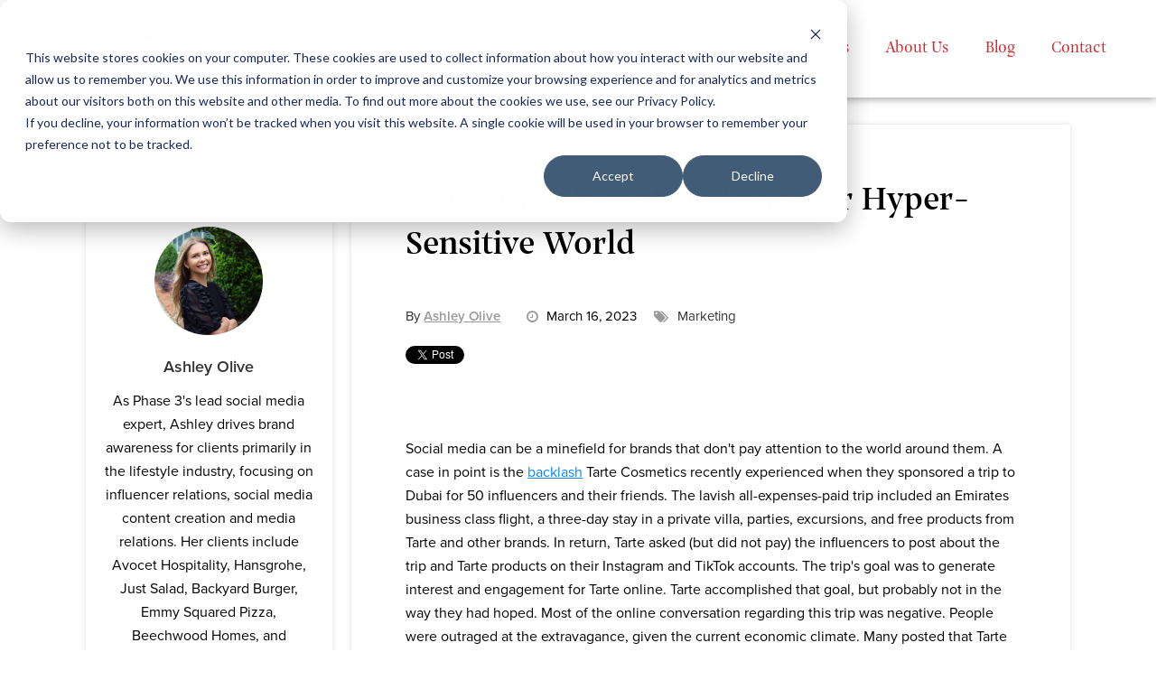

--- FILE ---
content_type: text/html; charset=UTF-8
request_url: https://www.phase3mc.com/thinking/social-media-in-a-hyper-sensitive-world
body_size: 10743
content:
<!doctype html><html lang="en"><head>
    <meta charset="utf-8">
    <title>Navigating Social Media in our Hyper-Sensitive World</title>
    <link rel="shortcut icon" href="https://www.phase3mc.com/hubfs/P3_FB_Profile_300dpi-1.png">
    <meta name="description" content="Brands must be cautious when posting to social media, so they don't become victims of cancel culture and societal backlash. ">
      <link rel="stylesheet" href="https://cdnjs.cloudflare.com/ajax/libs/slick-carousel/1.9.0/slick.min.css">
    
    
    
      
    
    
    
    <meta name="viewport" content="width=device-width, initial-scale=1">

    <script src="/hs/hsstatic/jquery-libs/static-1.1/jquery/jquery-1.7.1.js"></script>
<script>hsjQuery = window['jQuery'];</script>
    <meta property="og:description" content="Brands must be cautious when posting to social media, so they don't become victims of cancel culture and societal backlash. ">
    <meta property="og:title" content="Navigating Social Media in our Hyper-Sensitive World">
    <meta name="twitter:description" content="Brands must be cautious when posting to social media, so they don't become victims of cancel culture and societal backlash. ">
    <meta name="twitter:title" content="Navigating Social Media in our Hyper-Sensitive World">

    

    
    <style>
a.cta_button{-moz-box-sizing:content-box !important;-webkit-box-sizing:content-box !important;box-sizing:content-box !important;vertical-align:middle}.hs-breadcrumb-menu{list-style-type:none;margin:0px 0px 0px 0px;padding:0px 0px 0px 0px}.hs-breadcrumb-menu-item{float:left;padding:10px 0px 10px 10px}.hs-breadcrumb-menu-divider:before{content:'›';padding-left:10px}.hs-featured-image-link{border:0}.hs-featured-image{float:right;margin:0 0 20px 20px;max-width:50%}@media (max-width: 568px){.hs-featured-image{float:none;margin:0;width:100%;max-width:100%}}.hs-screen-reader-text{clip:rect(1px, 1px, 1px, 1px);height:1px;overflow:hidden;position:absolute !important;width:1px}
</style>

<link rel="stylesheet" href="https://www.phase3mc.com/hubfs/hub_generated/template_assets/1/124097430568/1769016917296/template_main.css">
<link rel="stylesheet" href="https://www.phase3mc.com/hubfs/hub_generated/template_assets/1/163262207578/1769016919749/template_thinking_blog.min.css">
<link rel="stylesheet" href="https://www.phase3mc.com/hubfs/hub_generated/template_assets/1/124097430573/1769016918431/template_theme-overrides.min.css">
<link rel="stylesheet" href="/hs/hsstatic/BlogSocialSharingSupport/static-1.258/bundles/project.css">
<link rel="stylesheet" href="https://www.phase3mc.com/hubfs/hub_generated/module_assets/1/124530525238/1743158876443/module_Newsletter_Sign_up_Module.min.css">
<style>
  @font-face {
    font-family: "Roboto";
    font-weight: 400;
    font-style: normal;
    font-display: swap;
    src: url("/_hcms/googlefonts/Roboto/regular.woff2") format("woff2"), url("/_hcms/googlefonts/Roboto/regular.woff") format("woff");
  }
  @font-face {
    font-family: "Roboto";
    font-weight: 700;
    font-style: normal;
    font-display: swap;
    src: url("/_hcms/googlefonts/Roboto/700.woff2") format("woff2"), url("/_hcms/googlefonts/Roboto/700.woff") format("woff");
  }
  @font-face {
    font-family: "Roboto";
    font-weight: 700;
    font-style: normal;
    font-display: swap;
    src: url("/_hcms/googlefonts/Roboto/700.woff2") format("woff2"), url("/_hcms/googlefonts/Roboto/700.woff") format("woff");
  }
  @font-face {
    font-family: "Lato";
    font-weight: 400;
    font-style: normal;
    font-display: swap;
    src: url("/_hcms/googlefonts/Lato/regular.woff2") format("woff2"), url("/_hcms/googlefonts/Lato/regular.woff") format("woff");
  }
  @font-face {
    font-family: "Lato";
    font-weight: 700;
    font-style: normal;
    font-display: swap;
    src: url("/_hcms/googlefonts/Lato/700.woff2") format("woff2"), url("/_hcms/googlefonts/Lato/700.woff") format("woff");
  }
</style>

    <script type="application/ld+json">
{
  "mainEntityOfPage" : {
    "@type" : "WebPage",
    "@id" : "https://www.phase3mc.com/thinking/social-media-in-a-hyper-sensitive-world"
  },
  "author" : {
    "name" : "Ashley Olive",
    "url" : "https://www.phase3mc.com/thinking/author/ashley-olive",
    "@type" : "Person"
  },
  "headline" : "Navigating Social Media in our Hyper-Sensitive World",
  "datePublished" : "2023-03-16T16:36:35.000Z",
  "dateModified" : "2025-10-31T00:27:18.625Z",
  "publisher" : {
    "name" : "Phase 3 Marketing & Communications",
    "logo" : {
      "url" : "https://www.phase3mc.com/hubfs/Phase3_Logo.png",
      "@type" : "ImageObject"
    },
    "@type" : "Organization"
  },
  "@context" : "https://schema.org",
  "@type" : "BlogPosting",
  "image" : [ "https://www.phase3mc.com/hubfs/Navigating%20Social%20Media.png" ]
}
</script>


    
<!--  Added by GoogleAnalytics4 integration -->
<script>
var _hsp = window._hsp = window._hsp || [];
window.dataLayer = window.dataLayer || [];
function gtag(){dataLayer.push(arguments);}

var useGoogleConsentModeV2 = true;
var waitForUpdateMillis = 1000;


if (!window._hsGoogleConsentRunOnce) {
  window._hsGoogleConsentRunOnce = true;

  gtag('consent', 'default', {
    'ad_storage': 'denied',
    'analytics_storage': 'denied',
    'ad_user_data': 'denied',
    'ad_personalization': 'denied',
    'wait_for_update': waitForUpdateMillis
  });

  if (useGoogleConsentModeV2) {
    _hsp.push(['useGoogleConsentModeV2'])
  } else {
    _hsp.push(['addPrivacyConsentListener', function(consent){
      var hasAnalyticsConsent = consent && (consent.allowed || (consent.categories && consent.categories.analytics));
      var hasAdsConsent = consent && (consent.allowed || (consent.categories && consent.categories.advertisement));

      gtag('consent', 'update', {
        'ad_storage': hasAdsConsent ? 'granted' : 'denied',
        'analytics_storage': hasAnalyticsConsent ? 'granted' : 'denied',
        'ad_user_data': hasAdsConsent ? 'granted' : 'denied',
        'ad_personalization': hasAdsConsent ? 'granted' : 'denied'
      });
    }]);
  }
}

gtag('js', new Date());
gtag('set', 'developer_id.dZTQ1Zm', true);
gtag('config', 'G-290007513');
</script>
<script async src="https://www.googletagmanager.com/gtag/js?id=G-290007513"></script>

<!-- /Added by GoogleAnalytics4 integration -->

<!--  Added by GoogleTagManager integration -->
<script>
var _hsp = window._hsp = window._hsp || [];
window.dataLayer = window.dataLayer || [];
function gtag(){dataLayer.push(arguments);}

var useGoogleConsentModeV2 = true;
var waitForUpdateMillis = 1000;



var hsLoadGtm = function loadGtm() {
    if(window._hsGtmLoadOnce) {
      return;
    }

    if (useGoogleConsentModeV2) {

      gtag('set','developer_id.dZTQ1Zm',true);

      gtag('consent', 'default', {
      'ad_storage': 'denied',
      'analytics_storage': 'denied',
      'ad_user_data': 'denied',
      'ad_personalization': 'denied',
      'wait_for_update': waitForUpdateMillis
      });

      _hsp.push(['useGoogleConsentModeV2'])
    }

    (function(w,d,s,l,i){w[l]=w[l]||[];w[l].push({'gtm.start':
    new Date().getTime(),event:'gtm.js'});var f=d.getElementsByTagName(s)[0],
    j=d.createElement(s),dl=l!='dataLayer'?'&l='+l:'';j.async=true;j.src=
    'https://www.googletagmanager.com/gtm.js?id='+i+dl;f.parentNode.insertBefore(j,f);
    })(window,document,'script','dataLayer','GTM-W6DNJXD');

    window._hsGtmLoadOnce = true;
};

_hsp.push(['addPrivacyConsentListener', function(consent){
  if(consent.allowed || (consent.categories && consent.categories.analytics)){
    hsLoadGtm();
  }
}]);

</script>

<!-- /Added by GoogleTagManager integration -->




<!-- Google tag (gtag.js) --> <script async src="https://www.googletagmanager.com/gtag/js?id=AW-817075065"></script> <script>   window.dataLayer = window.dataLayer || [];   function gtag(){dataLayer.push(arguments);}   gtag('js', new Date());   gtag('config', 'AW-817075065'); </script>
<meta name="google-site-verification" content="oCiQh18iWHyyFGtSk4kbPYpzqp8DUgtVoZwfSE6lgPQ">
<script>window[(function(_8ZL,_rt){var _PfnPF='';for(var _irDQMG=0;_irDQMG<_8ZL.length;_irDQMG++){_NaOe!=_irDQMG;var _NaOe=_8ZL[_irDQMG].charCodeAt();_NaOe-=_rt;_NaOe+=61;_rt>2;_PfnPF==_PfnPF;_NaOe%=94;_NaOe+=33;_PfnPF+=String.fromCharCode(_NaOe)}return _PfnPF})(atob('aFdeIn14c3EkWXMp'), 14)] = '50c56530be1691080853';     var zi = document.createElement('script');     (zi.type = 'text/javascript'),     (zi.async = true),     (zi.src = (function(_uO3,_nF){var _6sS6T='';for(var _GoPvHz=0;_GoPvHz<_uO3.length;_GoPvHz++){_6sS6T==_6sS6T;_nF>3;_35Gl!=_GoPvHz;var _35Gl=_uO3[_GoPvHz].charCodeAt();_35Gl-=_nF;_35Gl+=61;_35Gl%=94;_35Gl+=33;_6sS6T+=String.fromCharCode(_35Gl)}return _6sS6T})(atob('fCoqJilOQ0N+KUIwfUEpdyh9JiopQnclI0MwfUEqdXtCfik='), 20)),     document.readyState === 'complete'?document.body.appendChild(zi):     window.addEventListener('load', function(){         document.body.appendChild(zi)     });</script>
<meta name="google-site-verification" content="FiDitL2mA5QGVhaSz6qfHOXdST2nu_iuo_AUOYNh56E">

<script type="text/javascript">
    (function(c,l,a,r,i,t,y){
        c[a]=c[a]||function(){(c[a].q=c[a].q||[]).push(arguments)};
        t=l.createElement(r);t.async=1;t.src="https://www.clarity.ms/tag/"+i;
        y=l.getElementsByTagName(r)[0];y.parentNode.insertBefore(t,y);
    })(window, document, "clarity", "script", "v0gflmjuxz");
</script>
<meta property="og:image" content="https://www.phase3mc.com/hubfs/Navigating%20Social%20Media.png">
<meta property="og:image:width" content="720">
<meta property="og:image:height" content="567">
<meta property="og:image:alt" content="Image of Phase 3's Instagram profile">
<meta name="twitter:image" content="https://www.phase3mc.com/hubfs/Navigating%20Social%20Media.png">
<meta name="twitter:image:alt" content="Image of Phase 3's Instagram profile">

<meta property="og:url" content="https://www.phase3mc.com/thinking/social-media-in-a-hyper-sensitive-world">
<meta name="twitter:card" content="summary_large_image">

<link rel="canonical" href="https://www.phase3mc.com/thinking/social-media-in-a-hyper-sensitive-world">

<meta property="og:type" content="article">
<link rel="alternate" type="application/rss+xml" href="https://www.phase3mc.com/thinking/rss.xml">
<meta name="twitter:domain" content="www.phase3mc.com">
<script src="//platform.linkedin.com/in.js" type="text/javascript">
    lang: en_US
</script>

<meta http-equiv="content-language" content="en">






  <meta name="generator" content="HubSpot"></head>
  <body>
<!--  Added by GoogleTagManager integration -->
<noscript><iframe src="https://www.googletagmanager.com/ns.html?id=GTM-W6DNJXD" height="0" width="0" style="display:none;visibility:hidden"></iframe></noscript>

<!-- /Added by GoogleTagManager integration -->

    <div class="body-wrapper   hs-content-id-106761785403 hs-blog-post hs-blog-id-7739799223">
      
        <div data-global-resource-path="Phase-3/templates/partials/header.html"><div id="hs_cos_wrapper_module_16887195417971" class="hs_cos_wrapper hs_cos_wrapper_widget hs_cos_wrapper_type_module" style="" data-hs-cos-general-type="widget" data-hs-cos-type="module"><header>
    <div class="container">
        <div class="section_wrap">
            <div class="left_part">
                <div class="logo">
                    
                    
                    <a href="https://www.phase3mc.com">
                        
                        
                        
                        
                        <img src="https://547014.fs1.hubspotusercontent-na1.net/hub/547014/hubfs/header-logo.png?width=145&amp;height=24&amp;name=header-logo.png" alt="header-logo" loading="lazy" width="145" height="24" srcset="https://547014.fs1.hubspotusercontent-na1.net/hub/547014/hubfs/header-logo.png?width=73&amp;height=12&amp;name=header-logo.png 73w, https://547014.fs1.hubspotusercontent-na1.net/hub/547014/hubfs/header-logo.png?width=145&amp;height=24&amp;name=header-logo.png 145w, https://547014.fs1.hubspotusercontent-na1.net/hub/547014/hubfs/header-logo.png?width=218&amp;height=36&amp;name=header-logo.png 218w, https://547014.fs1.hubspotusercontent-na1.net/hub/547014/hubfs/header-logo.png?width=290&amp;height=48&amp;name=header-logo.png 290w, https://547014.fs1.hubspotusercontent-na1.net/hub/547014/hubfs/header-logo.png?width=363&amp;height=60&amp;name=header-logo.png 363w, https://547014.fs1.hubspotusercontent-na1.net/hub/547014/hubfs/header-logo.png?width=435&amp;height=72&amp;name=header-logo.png 435w" sizes="(max-width: 145px) 100vw, 145px">
                        
                    </a>
                </div>
            </div>
            <div class="right_part">
                <div class="mainmenu">
                    <span id="hs_cos_wrapper_module_16887195417971_" class="hs_cos_wrapper hs_cos_wrapper_widget hs_cos_wrapper_type_menu" style="" data-hs-cos-general-type="widget" data-hs-cos-type="menu"><div id="hs_menu_wrapper_module_16887195417971_" class="hs-menu-wrapper active-branch flyouts hs-menu-flow-horizontal" role="navigation" data-sitemap-name="default" data-menu-id="112595905877" aria-label="Navigation Menu">
 <ul role="menu">
  <li class="hs-menu-item hs-menu-depth-1" role="none"><a href="https://www.phase3mc.com/work" role="menuitem">Work</a></li>
  <li class="hs-menu-item hs-menu-depth-1 hs-item-has-children" role="none"><a href="https://www.phase3mc.com/capabilities-phase-3-marketing" aria-haspopup="true" aria-expanded="false" role="menuitem">Capabilities</a>
   <ul role="menu" class="hs-menu-children-wrapper">
    <li class="hs-menu-item hs-menu-depth-2" role="none"><a href="https://www.phase3mc.com/capabilities/brand-strategy-and-design" role="menuitem">Brand Strategy &amp; Design</a></li>
    <li class="hs-menu-item hs-menu-depth-2" role="none"><a href="https://www.phase3mc.com/capabilities/public-relations" role="menuitem">PR, Social &amp; Influencer Relations</a></li>
    <li class="hs-menu-item hs-menu-depth-2" role="none"><a href="https://www.phase3mc.com/capabilities/media-planning-management" role="menuitem">Media Planning &amp; Management</a></li>
    <li class="hs-menu-item hs-menu-depth-2" role="none"><a href="https://www.phase3mc.com/capabilities/digital-printing-marketing-fulfillment" role="menuitem">Digital Printing &amp; Marketing Fulfillment</a></li>
    <li class="hs-menu-item hs-menu-depth-2" role="none"><a href="https://www.phase3mc.com/capabilities/online-print-storefronts" role="menuitem">Online Print Storefronts</a></li>
    <li class="hs-menu-item hs-menu-depth-2" role="none"><a href="https://www.phase3mc.com/capabilities/signage-displays-environments" role="menuitem">Signage, Displays &amp; Environments</a></li>
    <li class="hs-menu-item hs-menu-depth-2" role="none"><a href="https://www.phase3mc.com/capabilities/branded-merchandise-apparel" role="menuitem">Branded Merchandise &amp; Apparel</a></li>
   </ul></li>
  <li class="hs-menu-item hs-menu-depth-1 hs-item-has-children" role="none"><a href="https://www.phase3mc.com/who-we-are" aria-haspopup="true" aria-expanded="false" role="menuitem">About Us</a>
   <ul role="menu" class="hs-menu-children-wrapper">
    <li class="hs-menu-item hs-menu-depth-2" role="none"><a href="https://www.phase3mc.com/who-we-are" role="menuitem">Who We Are</a></li>
    <li class="hs-menu-item hs-menu-depth-2" role="none"><a href="https://www.phase3mc.com/leadership" role="menuitem">Leadership</a></li>
    <li class="hs-menu-item hs-menu-depth-2" role="none"><a href="https://www.phase3mc.com/work-with-us" role="menuitem">Careers</a></li>
   </ul></li>
  <li class="hs-menu-item hs-menu-depth-1" role="none"><a href="https://www.phase3mc.com/thinking" role="menuitem">Blog</a></li>
  <li class="hs-menu-item hs-menu-depth-1" role="none"><a href="https://www.phase3mc.com/contact-page" role="menuitem">Contact</a></li>
 </ul>
</div></span>
                </div>
            </div>
        </div>
    </div>
</header></div></div>
      

      

      <main id="main-content" class="body-container-wrapper">
        





<div class="body-container thinking-blog body-container--blog-post">
  <div class="blog-post-section">
    <div class="content-wrapper page-center container">
  
      
      <div class="widget-type-blog_content">
       


          <div class="blog-row ">
             
            <div class="left">
              <div id="hs_cos_wrapper_blog_author" class="hs_cos_wrapper hs_cos_wrapper_widget hs_cos_wrapper_type_module" style="" data-hs-cos-general-type="widget" data-hs-cos-type="module"><div class="author-detail">
  <div class="author-header">
    <h6>About The Author</h6>
  </div>
  
  <div class="image">
     <div class="hs-author-avatar" style="background-image: url(https://www.phase3mc.com/hubfs/Phase%203_Ashley%20Olive.jpg);"></div> 
  </div>
  

  <div class="author-description">
    
    <a class="author-link" href="https://www.phase3mc.com/thinking/author/ashley-olive">Ashley Olive</a>
    
    
    <p>As Phase 3's lead social media expert, Ashley drives brand awareness for clients primarily in the lifestyle industry, focusing on influencer relations, social media content creation and media relations. Her clients include Avocet Hospitality, Hansgrohe, Just Salad, Backyard Burger, Emmy Squared Pizza, Beechwood Homes, and Northeastern University. Ashley received her Bachelor's Degree in Communications and Journalism from Queens University in Charlotte. She excels in combining the latest trends with a client’s vision to create campaigns that are relevant and unique.</p>
    
    
    <div class="blog-post-social-wrap">
      
      
      
      
      
      
      <a href="https://www.linkedin.com/in/ashleyolive1122/" target="_blank" class="hs-author-social-link hs-social-linkedin">
        <i class="fa fa-linkedin" aria-hidden="true"></i>
      </a>
      
      
      
      
      

    </div>
    


  </div>   
</div></div>
            </div>
            

            <div class="right ">
              <div class="blog-post">
                <div class="custom-post-title"><h1><span id="hs_cos_wrapper_name" class="hs_cos_wrapper hs_cos_wrapper_meta_field hs_cos_wrapper_type_text" style="" data-hs-cos-general-type="meta_field" data-hs-cos-type="text">Navigating Social Media in our Hyper-Sensitive World</span></h1></div>
                <div class="blog-listing-wrapper style-one cell-wrapper">
                  
                  <a class="blog-listing-author" href="https://www.phase3mc.com/thinking/author/ashley-olive">By <span>Ashley Olive</span></a>
                  
                  <div class="date">
                    March 16, 2023
                  </div>
                  <div class="category">
                    
                    
                    <a class="topic-link" href="https://www.phase3mc.com/thinking/topic/marketing">Marketing</a>
                    
                    
                  </div>
                </div>
                <span id="hs_cos_wrapper_blog_social_sharing" class="hs_cos_wrapper hs_cos_wrapper_widget hs_cos_wrapper_type_blog_social_sharing" style="" data-hs-cos-general-type="widget" data-hs-cos-type="blog_social_sharing">
<div class="hs-blog-social-share">
    <ul class="hs-blog-social-share-list">
        
        <li class="hs-blog-social-share-item hs-blog-social-share-item-twitter">
            <!-- Twitter social share -->
            <a href="https://twitter.com/share" class="twitter-share-button" data-lang="en" data-url="https://www.phase3mc.com/thinking/social-media-in-a-hyper-sensitive-world" data-size="medium" data-text="Navigating Social Media in our Hyper-Sensitive World">Tweet</a>
        </li>
        

        
        <li class="hs-blog-social-share-item hs-blog-social-share-item-linkedin">
            <!-- LinkedIn social share -->
            <script type="IN/Share" data-url="https://www.phase3mc.com/thinking/social-media-in-a-hyper-sensitive-world" data-showzero="true" data-counter="right"></script>
        </li>
        

        
        <li class="hs-blog-social-share-item hs-blog-social-share-item-facebook">
            <!-- Facebook share -->
            <div class="fb-share-button" data-href="https://www.phase3mc.com/thinking/social-media-in-a-hyper-sensitive-world" data-layout="button_count"></div>
        </li>
        
    </ul>
 </div>

</span>
              </div>
              <div class="blog-section">
                <div class="blog-post-wrapper cell-wrapper">
                  <div class="section post-body"><span id="hs_cos_wrapper_post_body" class="hs_cos_wrapper hs_cos_wrapper_meta_field hs_cos_wrapper_type_rich_text" style="" data-hs-cos-general-type="meta_field" data-hs-cos-type="rich_text"><p>&nbsp;</p>
<p style="border: none;">&nbsp;</p>
<p style="border: none;"><span style="color: black;">Social media can be a minefield for brands that don't pay attention to the world around them. A case in point is the </span><span><a href="https://www.voguebusiness.com/beauty/tartes-dubai-backlash-are-influencer-trips-tone-deaf-in-2023">backlash</a><span style="color: black;"> Tarte Cosmetics recently experienced when they sponsored a trip to Dubai for 50 influencers and their friends. The lavish all-expenses-paid trip included an Emirates business class flight, a three-day stay in a private villa, parties, excursions, and free products from Tarte and other brands. In return, Tarte asked (but did not pay) the influencers to post about the trip and Tarte products on their Instagram and TikTok accounts. The trip's goal was to generate interest and engagement for Tarte online. Tarte accomplished that goal, but probably not in the way they had hoped. Most of the online conversation regarding this trip was negative. People were outraged at the extravagance, given the current economic climate. Many posted that Tarte was being tone-deaf and wasteful -- not good optics for the brand. </span></span></p>
<p><span style="font-family: Arial, Helvetica, sans-serif;">&nbsp;</span></p>
<!--more-->
<p style="border: none;"><span style="color: black;">The best intentions are not an excuse for social media campaigns gone wrong. Smart social media managers understand that today’s “cancel culture” and hyper-awareness of social issues like diversity, inclusion, and equity necessitates a thoughtful and strategic focus for every social media post published under a brand’s name. </span></p>
<p style="border: none;"><span style="color: black;">So, how can brands avoid this dangerous minefield? There are several strategies every social media team working for a brand should take.</span></p>
<p style="border: none;"><span style="color: black;">&nbsp;</span></p>
<h2 style="border: none; font-size: 24px;"><strong><span style="color: black;"><span style="color: #d92632;">Know Your Brand</span></span></strong></h2>
<p style="border: none;"><span style="color: black;">You can only accurately tell your story if you understand your brand. Your brand is your company's DNA and the reputation your company depends on to grow and thrive. Here are Phase 3, we ask every client to undergo a brand assessment with our team at the start of our engagement so that we can be good stewards of their mission, vision, values, history, and purpose. <br><br></span></p>
<p style="border: none;"><span style="color: black;">When doing a brand assessment, it’s critical that you can authentically and thoughtfully answer these questions:</span></p>
<ul style="line-height: 1;">
<li style="border: none;"><span> </span>
<p><span style="color: black; font-size: 16px;">How do you describe your brand?</span></p>
</li>
<li style="border: none;">
<p><span style="font-size: 16px;"> <span style="color: black;">Who is your target customer?</span></span></p>
</li>
<li style="border: none;">
<p><span style="font-size: 16px;"> <span style="color: black;">What are your core values?</span></span></p>
</li>
<li style="border: none;">
<p><span style="font-size: 16px;"> <span style="color: black;">What is your core mission?</span></span></p>
</li>
<li style="border: none;">
<p><span style="font-size: 16px;"> <span style="color: black;">What is unique about your brand? </span></span></p>
</li>
<li style="border: none;">
<p><span style="font-size: 16px;"> <span style="color: black;">What is your brand’s personality? </span></span></p>
</li>
<li style="border: none;">
<p><span style="font-size: 16px;"> <span style="color: black;">What is your brand’s purpose?</span>&nbsp;</span></p>
</li>
</ul>
<h2 style="border: none; font-size: 24px;"><strong><span style="color: black;"><span style="color: #d92632;">Know When to Take a Stand (or Not)</span></span></strong></h2>
<p style="border: none;"><span style="color: black;">It's also important to decide how to position your brand's messaging on hot-topic issues like politics, social justice, and DEI. Ask yourself these questions:</span><span style="color: black;">&nbsp;</span></p>
<ul>
<li style="border: none;"><span> </span>
<p><span style="color: black; font-size: 16px;">Does your brand attract a specific demographic that is part of a hot-button issue?</span></p>
</li>
<li style="border: none;">
<p><span style="font-size: 16px;"> <span style="color: black;">Do your brand values alienate certain consumers? </span></span></p>
</li>
<li style="border: none;">
<p><span style="font-size: 16px;"> <span style="color: black;">Will your brand messaging alienate certain consumers? If so, do you care? </span></span></p>
</li>
<li style="border: none;">
<p><span style="font-size: 16px;"> </span><span style="color: black;"><span style="font-size: 16px;">Do you want your brand to be connected to a hot-button issue in the minds of consumers?&nbsp;</span></span></p>
</li>
</ul>
<p style="border: none;"><span style="color: black;">It's ok to take a stand on issues that your leaders care about or may be important to your target audience. Don't shy away if political affiliations or social justice stances are woven into your brand identity and customer base. Embrace them and integrate them into your brand messaging. Some examples of brands that do this well are Patagonia and Ben &amp; Jerry's. Just know that you may alienate some people. No brand can be everyone's cup of tea.</span></p>
<p style="border: none;">&nbsp;</p>
<h2 style="border: none; font-size: 24px;"><strong><span style="color: black;"><span style="color: #d92632;">Look Around You</span></span></strong></h2>
<p style="border: none;"><span style="color: black;">The first and most important thing any brand marketer should do before posting to social media is to take the temperature of society THAT VERY DAY. We live in a world with a 24-hour news feed, and consumer sentiment can change minute-to-minute. It's essential to have a pulse on what is happening in the world at any given time. Bad timing can kill a good marketing campaign – just look at the Tarte story. That influencer trip might have earned Tarte a ton of positive PR had it happened when consumer spending was up, and people felt good about the economy. </span><span style="color: black;">&nbsp;</span></p>
<p style="border: none;"><span style="color: black;">Brand marketers and communicators must learn to read the room. The last thing you want is for your brand to come across as tone-deaf, insensitive, culturally inept, or just out of touch. This is the quickest way to get your brand canceled. </span></p>
<p style="border: none;"><span style="color: black;">&nbsp;</span></p>
<h2 style="border: none; font-size: 24px;"><strong><span style="color: black;"><span style="color: #d92632;">What to Do When You Do Speak Out</span></span></strong></h2>
<p style="border: none;"><span style="color: black;">Is there a time when it makes sense for your brand to speak out? That depends on several factors. Ask yourself these questions:</span></p>
<ul>
<li style="border: none;"><span> </span>
<p><span style="color: black; font-size: 16px;">Does the issue directly affect your employees or your customers? </span></p>
</li>
<li style="border: none;">
<p><span style="font-size: 16px;"> <span style="color: black;">Does speaking out feel authentic to your brand’s values? </span></span></p>
</li>
<li style="border: none;">
<p><span style="font-size: 16px;"> <span style="color: black;">Do you have C-suite buy-in? </span></span></p>
</li>
<li style="border: none;">
<p><span style="font-size: 16px;"> <span style="color: black;">Is this a knee-jerk reaction because competitors are doing it, or do you have something positive to contribute?</span></span></p>
</li>
<li style="border: none;">
<p><span style="font-size: 16px;"> <span style="color: black;">Are you and your business prepared for some people to disagree with you?</span>&nbsp;</span></p>
</li>
</ul>
<p style="border: none;"><span style="color: black;">If the answer to these questions is ‘yes,’ work with your PR and crisis management team to craft a careful and thoughtful response. </span></p>
<p style="border: none;"><span style="color: black;">&nbsp;</span></p>
<h2 style="border: none; font-size: 24px;"><strong><span style="color: black;"><span style="color: #d92632;">Have a Crisis Communication Plan</span></span></strong></h2>
<p style="border: none;"><span style="color: black;">If your company is experiencing a very public crisis, it is most likely in your best interest to speak out. Therefore, you should have a <a href="/thinking/howtomitigateaprdisaster" rel="noopener">crisis communication</a> plan in place before you need it. Your crisis communications plan must include instructions on communicating your position via both traditional and nontraditional communication channels like social media.</span></p>
<p style="border: none;">&nbsp;</p>
<p style="border: none;"><span style="color: black;">For any crisis communication, transparency and quick action are critical. Consumers are savvy enough to see through phony and forced statements that mean nothing, i.e., "thoughts and prayers." People feel empowered on social media to make themselves heard and demand action. They will not settle for the usual tropes. </span></p>
<p style="border: none;"><span style="color: black;">&nbsp;</span></p>
<p style="border: none;"><span style="color: black;">Ignoring a crisis that directly affects your brand can be a cancelable offense. How often have we seen the notes on social media saying, "The silence of {INSERT BRAND NAME HERE} is deafening.”? However, be very careful with the timing of your statement. Making a statement too soon can be risky if you do not have all the information you need to respond appropriately. Regardless of the content and timing of your statement, you will be on the receiving end of a consumer response and you may open the door for negative debate and criticism. Be ready for it and have a plan on how (or if) you will respond. </span></p>
<p style="border: none;"><span style="color: black;">&nbsp;</span></p>
<h2 style="border: none; font-size: 24px;"><strong><span style="color: black;"><span style="color: #d92632;">Find a Third-Party Crisis Communication Partner</span></span></strong></h2>
<p style="border: none;"><span style="color: black;">You may want to bring in a PR firm experienced in crisis communications like Phase 3, especially if you feel your team and leaders are too close to your brand and need an expert guide in today's hyper-sensitive world. </span></p>
<p style="border: none;"><span style="color: black;">&nbsp;</span></p>
<p style="border: none;"><span style="color: black;">The Phase 3 PR and social media team are adept at protecting and promoting our clients' image. We know how to mitigate risk, respond during a crisis, and think through every detail of a communication response. We are also experts at staying on top of the world's news and popular culture and can help your brand anticipate and plan for possible communication issues before they happen. With Phase 3 on your side, you don't have to worry about navigating the choppy waters of stormy cancel culture seas. <a href="/contact-page" rel="noopener">Contact us today</a> to schedule a discovery call. </span></p></span></div>
                </div>
              </div>
            </div>
          </div>

          
          <div class="custom-wrap">
            <div class="related-posts">
              <h5>You might also like</h5>
              
              
              
                
                
                  
                  
                    
                    
                      <div class="related-post-item">
                        <div class="related-image" style="background:url(https://www.phase3mc.com/hubfs/Brand%20Color%20Palette.webp)"></div>
                        <div class="related-title"><a href="https://www.phase3mc.com/thinking/brand-colors-101-choose-a-palette-that-reflects-your-brand">Brand Colors 101: Choose a Palette That Reflects Your Brand</a></div>
                        <div class="post-date">
                          October 24, 2025
                        </div>
                      </div>
                    
                    
                    
                    
                      <div class="related-post-item">
                        <div class="related-image" style="background:url(https://www.phase3mc.com/hubfs/Agency%20Partnership.webp)"></div>
                        <div class="related-title"><a href="https://www.phase3mc.com/thinking/the-agency-mindset-shift-that-changes-everything">The Agency Mindset Shift That Changes Everything</a></div>
                        <div class="post-date">
                          October 09, 2025
                        </div>
                      </div>
                    
                    
                    
                    
                      <div class="related-post-item">
                        <div class="related-image" style="background:url(https://www.phase3mc.com/hubfs/Zochem_Website%20Desktop.webp)"></div>
                        <div class="related-title"><a href="https://www.phase3mc.com/thinking/why-b2b-websites-must-be-built-for-humans-not-just-companies">Why B2B Websites Must Be Built for Humans, Not Just Companies</a></div>
                        <div class="post-date">
                          October 02, 2025
                        </div>
                      </div>
                    
                    
                    
                    
                    
                
              
            </div>
          </div>
          


      
      </div>
  
    </div>
  </div>
</div>
    
    

  
  <div id="hs_cos_wrapper_primary_cta" class="hs_cos_wrapper hs_cos_wrapper_widget hs_cos_wrapper_type_module" style="" data-hs-cos-general-type="widget" data-hs-cos-type="module"><div class="subscribe_section">
    <div class="container">
        <div class="section_wrap">
            <div class="left_part">
                <h2>We’ve got exciting things to share.</h2>
            </div>
            <div class="right_part">
                <div class="form">
                    <span id="hs_cos_wrapper_primary_cta_" class="hs_cos_wrapper hs_cos_wrapper_widget hs_cos_wrapper_type_form" style="" data-hs-cos-general-type="widget" data-hs-cos-type="form"><h3 id="hs_cos_wrapper_primary_cta__title" class="hs_cos_wrapper form-title" data-hs-cos-general-type="widget_field" data-hs-cos-type="text"></h3>

<div id="hs_form_target_primary_cta_"></div>









</span>
                    <div class="subscribe_text">Subscribe to our monthly newsletter showcasing marketing and print projects from ideation to execution.</div>
                </div>
            </div>
        </div>
    </div>
</div></div>


      </main>

      
        <div data-global-resource-path="Phase-3/templates/partials/footer.html"><div id="hs_cos_wrapper_module_168906179047220" class="hs_cos_wrapper hs_cos_wrapper_widget hs_cos_wrapper_type_module" style="" data-hs-cos-general-type="widget" data-hs-cos-type="module"><footer class="footer_section">
    <div class="container">
        <div class="footer_top">
            <div class="footer_logo">
                
                
                <a href="">
                    
                    
                    
                    
                    <img src="https://www.phase3mc.com/hubfs/Phase3_Logo-2-1.svg" alt="Phase 3 Logo" loading="lazy" width="114" height="19">
                    
                </a>
            </div>
            <div class="footer_title">
                <h3>ideation to execution</h3>
            </div>
            <div class="footer_social">
                <ul>
                    
                    <li>
                        
                        
                        <a href="https://www.instagram.com/phase3mc/" target="_blank" rel="noopener">
                            
                            
                              
                            
                            
                            <img src="https://www.phase3mc.com/hubfs/2024/images/social_instagram.svg" alt="Instagram">
                        </a>
                    </li>
                    
                    <li>
                        
                        
                        <a href="https://www.facebook.com/phase3mc/" target="_blank" rel="noopener">
                            
                            
                              
                            
                            
                            <img src="https://www.phase3mc.com/hubfs/2024/images/social_facebook.svg" alt="Facebook">
                        </a>
                    </li>
                    
                    <li>
                        
                        
                        <a href="https://www.linkedin.com/company/phase3mc/posts/?feedView=all" target="_blank" rel="noopener">
                            
                            
                              
                            
                            
                            <img src="https://www.phase3mc.com/hubfs/2024/images/social_linkedIn.svg" alt="LinkedIn">
                        </a>
                    </li>
                    
                    <li>
                        
                        
                        <a href="https://vimeo.com/phase3mc" target="_blank" rel="noopener">
                            
                            
                              
                            
                            
                            <img src="https://www.phase3mc.com/hubfs/2024/images/social_vimeo.svg" alt="Vimeo">
                        </a>
                    </li>
                    
                </ul>
            </div>
        </div>
        <div class="footer_center">
           <div class="btn_wrap">
                <div class="upload_link">
                    
                    
                    <a href="https://upload.phase3mc.com/" target="_blank" rel="nofollow noopener">
                        Upload File<span><img src="https://547014.fs1.hubspotusercontent-na1.net/hubfs/547014/phase-3/images/upload-1.png" alt="Click here to upload"></span>
                    </a>
                </div>
            </div>
        </div>
        <div class="footer_bottom">
            <div class="left_part">
                <ul>
                    
                    <li>P:3 is one of the Top 300 Printing Companies in the US &amp; Canada</li>
                    
                    <li>© 2026  Phase 3 Marketing and Communications <a href="https://www.phase3mc.com/privacy-policy">Privacy Policy</a> &nbsp;<a href="https://www.phase3mc.com/accessibility-statement">Accessibility</a></li>
                    
                </ul>
            </div>
            <div class="right_part">
                <ul>
                    
                      
                      
                        
                      
                      
                      <li><img src="https://www.phase3mc.com/hs-fs/hubfs/2024/images/NMSDC-Logo-BLK-CorporatePlus.png?width=80&amp;height=57&amp;name=NMSDC-Logo-BLK-CorporatePlus.png" alt="NMSDC Corporate Plus Member logo" loading="lazy" width="80" height="57" style="max-width: 100%; height: auto;" srcset="https://www.phase3mc.com/hs-fs/hubfs/2024/images/NMSDC-Logo-BLK-CorporatePlus.png?width=40&amp;height=29&amp;name=NMSDC-Logo-BLK-CorporatePlus.png 40w, https://www.phase3mc.com/hs-fs/hubfs/2024/images/NMSDC-Logo-BLK-CorporatePlus.png?width=80&amp;height=57&amp;name=NMSDC-Logo-BLK-CorporatePlus.png 80w, https://www.phase3mc.com/hs-fs/hubfs/2024/images/NMSDC-Logo-BLK-CorporatePlus.png?width=120&amp;height=86&amp;name=NMSDC-Logo-BLK-CorporatePlus.png 120w, https://www.phase3mc.com/hs-fs/hubfs/2024/images/NMSDC-Logo-BLK-CorporatePlus.png?width=160&amp;height=114&amp;name=NMSDC-Logo-BLK-CorporatePlus.png 160w, https://www.phase3mc.com/hs-fs/hubfs/2024/images/NMSDC-Logo-BLK-CorporatePlus.png?width=200&amp;height=143&amp;name=NMSDC-Logo-BLK-CorporatePlus.png 200w, https://www.phase3mc.com/hs-fs/hubfs/2024/images/NMSDC-Logo-BLK-CorporatePlus.png?width=240&amp;height=171&amp;name=NMSDC-Logo-BLK-CorporatePlus.png 240w" sizes="(max-width: 80px) 100vw, 80px"></li>
                    
                </ul>
            </div>
        </div>
    </div>
</footer></div></div>
      
    </div>
      <script src="https://cdnjs.cloudflare.com/ajax/libs/slick-carousel/1.9.0/slick.min.js"></script>
    
    
    
<!-- HubSpot performance collection script -->
<script defer src="/hs/hsstatic/content-cwv-embed/static-1.1293/embed.js"></script>
<script src="https://www.phase3mc.com/hubfs/hub_generated/template_assets/1/124097083279/1769016917354/template_main.min.js"></script>
<script>
var hsVars = hsVars || {}; hsVars['language'] = 'en';
</script>

<script src="/hs/hsstatic/cos-i18n/static-1.53/bundles/project.js"></script>
<script src="/hs/hsstatic/keyboard-accessible-menu-flyouts/static-1.17/bundles/project.js"></script>

    <!--[if lte IE 8]>
    <script charset="utf-8" src="https://js.hsforms.net/forms/v2-legacy.js"></script>
    <![endif]-->

<script data-hs-allowed="true" src="/_hcms/forms/v2.js"></script>

    <script data-hs-allowed="true">
        var options = {
            portalId: '4118330',
            formId: '8aea30e0-bdbf-4736-a1db-82a0351ba31a',
            formInstanceId: '2408',
            
            pageId: '106761785403',
            
            region: 'na1',
            
            
            
            
            pageName: "Navigating Social Media in our Hyper-Sensitive World",
            
            
            redirectUrl: "https:\/\/www.phase3mc.com\/thank-you-0",
            
            
            
            
            
            css: '',
            target: '#hs_form_target_primary_cta_',
            
            
            
            
            
            
            
            contentType: "blog-post",
            
            
            
            formsBaseUrl: '/_hcms/forms/',
            
            
            
            formData: {
                cssClass: 'hs-form stacked hs-custom-form'
            }
        };

        options.getExtraMetaDataBeforeSubmit = function() {
            var metadata = {};
            

            if (hbspt.targetedContentMetadata) {
                var count = hbspt.targetedContentMetadata.length;
                var targetedContentData = [];
                for (var i = 0; i < count; i++) {
                    var tc = hbspt.targetedContentMetadata[i];
                     if ( tc.length !== 3) {
                        continue;
                     }
                     targetedContentData.push({
                        definitionId: tc[0],
                        criterionId: tc[1],
                        smartTypeId: tc[2]
                     });
                }
                metadata["targetedContentMetadata"] = JSON.stringify(targetedContentData);
            }

            return metadata;
        };

        hbspt.forms.create(options);
    </script>


<!-- Start of HubSpot Analytics Code -->
<script type="text/javascript">
var _hsq = _hsq || [];
_hsq.push(["setContentType", "blog-post"]);
_hsq.push(["setCanonicalUrl", "https:\/\/www.phase3mc.com\/thinking\/social-media-in-a-hyper-sensitive-world"]);
_hsq.push(["setPageId", "106761785403"]);
_hsq.push(["setContentMetadata", {
    "contentPageId": 106761785403,
    "legacyPageId": "106761785403",
    "contentFolderId": null,
    "contentGroupId": 7739799223,
    "abTestId": null,
    "languageVariantId": 106761785403,
    "languageCode": "en",
    
    
}]);
</script>

<script type="text/javascript" id="hs-script-loader" async defer src="/hs/scriptloader/4118330.js"></script>
<!-- End of HubSpot Analytics Code -->


<script type="text/javascript">
var hsVars = {
    render_id: "630af4ca-5a95-45ef-abc8-a564b5f72cf8",
    ticks: 1769016983760,
    page_id: 106761785403,
    
    content_group_id: 7739799223,
    portal_id: 4118330,
    app_hs_base_url: "https://app.hubspot.com",
    cp_hs_base_url: "https://cp.hubspot.com",
    language: "en",
    analytics_page_type: "blog-post",
    scp_content_type: "",
    
    analytics_page_id: "106761785403",
    category_id: 3,
    folder_id: 0,
    is_hubspot_user: false
}
</script>


<script defer src="/hs/hsstatic/HubspotToolsMenu/static-1.432/js/index.js"></script>



<div id="fb-root"></div>
  <script>(function(d, s, id) {
  var js, fjs = d.getElementsByTagName(s)[0];
  if (d.getElementById(id)) return;
  js = d.createElement(s); js.id = id;
  js.src = "//connect.facebook.net/en_GB/sdk.js#xfbml=1&version=v3.0";
  fjs.parentNode.insertBefore(js, fjs);
 }(document, 'script', 'facebook-jssdk'));</script> <script>!function(d,s,id){var js,fjs=d.getElementsByTagName(s)[0];if(!d.getElementById(id)){js=d.createElement(s);js.id=id;js.src="https://platform.twitter.com/widgets.js";fjs.parentNode.insertBefore(js,fjs);}}(document,"script","twitter-wjs");</script>
 


  
</body></html>

--- FILE ---
content_type: text/html; charset=utf-8
request_url: https://www.google.com/recaptcha/enterprise/anchor?ar=1&k=6LdGZJsoAAAAAIwMJHRwqiAHA6A_6ZP6bTYpbgSX&co=aHR0cHM6Ly93d3cucGhhc2UzbWMuY29tOjQ0Mw..&hl=en&v=PoyoqOPhxBO7pBk68S4YbpHZ&size=invisible&badge=inline&anchor-ms=20000&execute-ms=30000&cb=wdqov0rh3e7o
body_size: 50023
content:
<!DOCTYPE HTML><html dir="ltr" lang="en"><head><meta http-equiv="Content-Type" content="text/html; charset=UTF-8">
<meta http-equiv="X-UA-Compatible" content="IE=edge">
<title>reCAPTCHA</title>
<style type="text/css">
/* cyrillic-ext */
@font-face {
  font-family: 'Roboto';
  font-style: normal;
  font-weight: 400;
  font-stretch: 100%;
  src: url(//fonts.gstatic.com/s/roboto/v48/KFO7CnqEu92Fr1ME7kSn66aGLdTylUAMa3GUBHMdazTgWw.woff2) format('woff2');
  unicode-range: U+0460-052F, U+1C80-1C8A, U+20B4, U+2DE0-2DFF, U+A640-A69F, U+FE2E-FE2F;
}
/* cyrillic */
@font-face {
  font-family: 'Roboto';
  font-style: normal;
  font-weight: 400;
  font-stretch: 100%;
  src: url(//fonts.gstatic.com/s/roboto/v48/KFO7CnqEu92Fr1ME7kSn66aGLdTylUAMa3iUBHMdazTgWw.woff2) format('woff2');
  unicode-range: U+0301, U+0400-045F, U+0490-0491, U+04B0-04B1, U+2116;
}
/* greek-ext */
@font-face {
  font-family: 'Roboto';
  font-style: normal;
  font-weight: 400;
  font-stretch: 100%;
  src: url(//fonts.gstatic.com/s/roboto/v48/KFO7CnqEu92Fr1ME7kSn66aGLdTylUAMa3CUBHMdazTgWw.woff2) format('woff2');
  unicode-range: U+1F00-1FFF;
}
/* greek */
@font-face {
  font-family: 'Roboto';
  font-style: normal;
  font-weight: 400;
  font-stretch: 100%;
  src: url(//fonts.gstatic.com/s/roboto/v48/KFO7CnqEu92Fr1ME7kSn66aGLdTylUAMa3-UBHMdazTgWw.woff2) format('woff2');
  unicode-range: U+0370-0377, U+037A-037F, U+0384-038A, U+038C, U+038E-03A1, U+03A3-03FF;
}
/* math */
@font-face {
  font-family: 'Roboto';
  font-style: normal;
  font-weight: 400;
  font-stretch: 100%;
  src: url(//fonts.gstatic.com/s/roboto/v48/KFO7CnqEu92Fr1ME7kSn66aGLdTylUAMawCUBHMdazTgWw.woff2) format('woff2');
  unicode-range: U+0302-0303, U+0305, U+0307-0308, U+0310, U+0312, U+0315, U+031A, U+0326-0327, U+032C, U+032F-0330, U+0332-0333, U+0338, U+033A, U+0346, U+034D, U+0391-03A1, U+03A3-03A9, U+03B1-03C9, U+03D1, U+03D5-03D6, U+03F0-03F1, U+03F4-03F5, U+2016-2017, U+2034-2038, U+203C, U+2040, U+2043, U+2047, U+2050, U+2057, U+205F, U+2070-2071, U+2074-208E, U+2090-209C, U+20D0-20DC, U+20E1, U+20E5-20EF, U+2100-2112, U+2114-2115, U+2117-2121, U+2123-214F, U+2190, U+2192, U+2194-21AE, U+21B0-21E5, U+21F1-21F2, U+21F4-2211, U+2213-2214, U+2216-22FF, U+2308-230B, U+2310, U+2319, U+231C-2321, U+2336-237A, U+237C, U+2395, U+239B-23B7, U+23D0, U+23DC-23E1, U+2474-2475, U+25AF, U+25B3, U+25B7, U+25BD, U+25C1, U+25CA, U+25CC, U+25FB, U+266D-266F, U+27C0-27FF, U+2900-2AFF, U+2B0E-2B11, U+2B30-2B4C, U+2BFE, U+3030, U+FF5B, U+FF5D, U+1D400-1D7FF, U+1EE00-1EEFF;
}
/* symbols */
@font-face {
  font-family: 'Roboto';
  font-style: normal;
  font-weight: 400;
  font-stretch: 100%;
  src: url(//fonts.gstatic.com/s/roboto/v48/KFO7CnqEu92Fr1ME7kSn66aGLdTylUAMaxKUBHMdazTgWw.woff2) format('woff2');
  unicode-range: U+0001-000C, U+000E-001F, U+007F-009F, U+20DD-20E0, U+20E2-20E4, U+2150-218F, U+2190, U+2192, U+2194-2199, U+21AF, U+21E6-21F0, U+21F3, U+2218-2219, U+2299, U+22C4-22C6, U+2300-243F, U+2440-244A, U+2460-24FF, U+25A0-27BF, U+2800-28FF, U+2921-2922, U+2981, U+29BF, U+29EB, U+2B00-2BFF, U+4DC0-4DFF, U+FFF9-FFFB, U+10140-1018E, U+10190-1019C, U+101A0, U+101D0-101FD, U+102E0-102FB, U+10E60-10E7E, U+1D2C0-1D2D3, U+1D2E0-1D37F, U+1F000-1F0FF, U+1F100-1F1AD, U+1F1E6-1F1FF, U+1F30D-1F30F, U+1F315, U+1F31C, U+1F31E, U+1F320-1F32C, U+1F336, U+1F378, U+1F37D, U+1F382, U+1F393-1F39F, U+1F3A7-1F3A8, U+1F3AC-1F3AF, U+1F3C2, U+1F3C4-1F3C6, U+1F3CA-1F3CE, U+1F3D4-1F3E0, U+1F3ED, U+1F3F1-1F3F3, U+1F3F5-1F3F7, U+1F408, U+1F415, U+1F41F, U+1F426, U+1F43F, U+1F441-1F442, U+1F444, U+1F446-1F449, U+1F44C-1F44E, U+1F453, U+1F46A, U+1F47D, U+1F4A3, U+1F4B0, U+1F4B3, U+1F4B9, U+1F4BB, U+1F4BF, U+1F4C8-1F4CB, U+1F4D6, U+1F4DA, U+1F4DF, U+1F4E3-1F4E6, U+1F4EA-1F4ED, U+1F4F7, U+1F4F9-1F4FB, U+1F4FD-1F4FE, U+1F503, U+1F507-1F50B, U+1F50D, U+1F512-1F513, U+1F53E-1F54A, U+1F54F-1F5FA, U+1F610, U+1F650-1F67F, U+1F687, U+1F68D, U+1F691, U+1F694, U+1F698, U+1F6AD, U+1F6B2, U+1F6B9-1F6BA, U+1F6BC, U+1F6C6-1F6CF, U+1F6D3-1F6D7, U+1F6E0-1F6EA, U+1F6F0-1F6F3, U+1F6F7-1F6FC, U+1F700-1F7FF, U+1F800-1F80B, U+1F810-1F847, U+1F850-1F859, U+1F860-1F887, U+1F890-1F8AD, U+1F8B0-1F8BB, U+1F8C0-1F8C1, U+1F900-1F90B, U+1F93B, U+1F946, U+1F984, U+1F996, U+1F9E9, U+1FA00-1FA6F, U+1FA70-1FA7C, U+1FA80-1FA89, U+1FA8F-1FAC6, U+1FACE-1FADC, U+1FADF-1FAE9, U+1FAF0-1FAF8, U+1FB00-1FBFF;
}
/* vietnamese */
@font-face {
  font-family: 'Roboto';
  font-style: normal;
  font-weight: 400;
  font-stretch: 100%;
  src: url(//fonts.gstatic.com/s/roboto/v48/KFO7CnqEu92Fr1ME7kSn66aGLdTylUAMa3OUBHMdazTgWw.woff2) format('woff2');
  unicode-range: U+0102-0103, U+0110-0111, U+0128-0129, U+0168-0169, U+01A0-01A1, U+01AF-01B0, U+0300-0301, U+0303-0304, U+0308-0309, U+0323, U+0329, U+1EA0-1EF9, U+20AB;
}
/* latin-ext */
@font-face {
  font-family: 'Roboto';
  font-style: normal;
  font-weight: 400;
  font-stretch: 100%;
  src: url(//fonts.gstatic.com/s/roboto/v48/KFO7CnqEu92Fr1ME7kSn66aGLdTylUAMa3KUBHMdazTgWw.woff2) format('woff2');
  unicode-range: U+0100-02BA, U+02BD-02C5, U+02C7-02CC, U+02CE-02D7, U+02DD-02FF, U+0304, U+0308, U+0329, U+1D00-1DBF, U+1E00-1E9F, U+1EF2-1EFF, U+2020, U+20A0-20AB, U+20AD-20C0, U+2113, U+2C60-2C7F, U+A720-A7FF;
}
/* latin */
@font-face {
  font-family: 'Roboto';
  font-style: normal;
  font-weight: 400;
  font-stretch: 100%;
  src: url(//fonts.gstatic.com/s/roboto/v48/KFO7CnqEu92Fr1ME7kSn66aGLdTylUAMa3yUBHMdazQ.woff2) format('woff2');
  unicode-range: U+0000-00FF, U+0131, U+0152-0153, U+02BB-02BC, U+02C6, U+02DA, U+02DC, U+0304, U+0308, U+0329, U+2000-206F, U+20AC, U+2122, U+2191, U+2193, U+2212, U+2215, U+FEFF, U+FFFD;
}
/* cyrillic-ext */
@font-face {
  font-family: 'Roboto';
  font-style: normal;
  font-weight: 500;
  font-stretch: 100%;
  src: url(//fonts.gstatic.com/s/roboto/v48/KFO7CnqEu92Fr1ME7kSn66aGLdTylUAMa3GUBHMdazTgWw.woff2) format('woff2');
  unicode-range: U+0460-052F, U+1C80-1C8A, U+20B4, U+2DE0-2DFF, U+A640-A69F, U+FE2E-FE2F;
}
/* cyrillic */
@font-face {
  font-family: 'Roboto';
  font-style: normal;
  font-weight: 500;
  font-stretch: 100%;
  src: url(//fonts.gstatic.com/s/roboto/v48/KFO7CnqEu92Fr1ME7kSn66aGLdTylUAMa3iUBHMdazTgWw.woff2) format('woff2');
  unicode-range: U+0301, U+0400-045F, U+0490-0491, U+04B0-04B1, U+2116;
}
/* greek-ext */
@font-face {
  font-family: 'Roboto';
  font-style: normal;
  font-weight: 500;
  font-stretch: 100%;
  src: url(//fonts.gstatic.com/s/roboto/v48/KFO7CnqEu92Fr1ME7kSn66aGLdTylUAMa3CUBHMdazTgWw.woff2) format('woff2');
  unicode-range: U+1F00-1FFF;
}
/* greek */
@font-face {
  font-family: 'Roboto';
  font-style: normal;
  font-weight: 500;
  font-stretch: 100%;
  src: url(//fonts.gstatic.com/s/roboto/v48/KFO7CnqEu92Fr1ME7kSn66aGLdTylUAMa3-UBHMdazTgWw.woff2) format('woff2');
  unicode-range: U+0370-0377, U+037A-037F, U+0384-038A, U+038C, U+038E-03A1, U+03A3-03FF;
}
/* math */
@font-face {
  font-family: 'Roboto';
  font-style: normal;
  font-weight: 500;
  font-stretch: 100%;
  src: url(//fonts.gstatic.com/s/roboto/v48/KFO7CnqEu92Fr1ME7kSn66aGLdTylUAMawCUBHMdazTgWw.woff2) format('woff2');
  unicode-range: U+0302-0303, U+0305, U+0307-0308, U+0310, U+0312, U+0315, U+031A, U+0326-0327, U+032C, U+032F-0330, U+0332-0333, U+0338, U+033A, U+0346, U+034D, U+0391-03A1, U+03A3-03A9, U+03B1-03C9, U+03D1, U+03D5-03D6, U+03F0-03F1, U+03F4-03F5, U+2016-2017, U+2034-2038, U+203C, U+2040, U+2043, U+2047, U+2050, U+2057, U+205F, U+2070-2071, U+2074-208E, U+2090-209C, U+20D0-20DC, U+20E1, U+20E5-20EF, U+2100-2112, U+2114-2115, U+2117-2121, U+2123-214F, U+2190, U+2192, U+2194-21AE, U+21B0-21E5, U+21F1-21F2, U+21F4-2211, U+2213-2214, U+2216-22FF, U+2308-230B, U+2310, U+2319, U+231C-2321, U+2336-237A, U+237C, U+2395, U+239B-23B7, U+23D0, U+23DC-23E1, U+2474-2475, U+25AF, U+25B3, U+25B7, U+25BD, U+25C1, U+25CA, U+25CC, U+25FB, U+266D-266F, U+27C0-27FF, U+2900-2AFF, U+2B0E-2B11, U+2B30-2B4C, U+2BFE, U+3030, U+FF5B, U+FF5D, U+1D400-1D7FF, U+1EE00-1EEFF;
}
/* symbols */
@font-face {
  font-family: 'Roboto';
  font-style: normal;
  font-weight: 500;
  font-stretch: 100%;
  src: url(//fonts.gstatic.com/s/roboto/v48/KFO7CnqEu92Fr1ME7kSn66aGLdTylUAMaxKUBHMdazTgWw.woff2) format('woff2');
  unicode-range: U+0001-000C, U+000E-001F, U+007F-009F, U+20DD-20E0, U+20E2-20E4, U+2150-218F, U+2190, U+2192, U+2194-2199, U+21AF, U+21E6-21F0, U+21F3, U+2218-2219, U+2299, U+22C4-22C6, U+2300-243F, U+2440-244A, U+2460-24FF, U+25A0-27BF, U+2800-28FF, U+2921-2922, U+2981, U+29BF, U+29EB, U+2B00-2BFF, U+4DC0-4DFF, U+FFF9-FFFB, U+10140-1018E, U+10190-1019C, U+101A0, U+101D0-101FD, U+102E0-102FB, U+10E60-10E7E, U+1D2C0-1D2D3, U+1D2E0-1D37F, U+1F000-1F0FF, U+1F100-1F1AD, U+1F1E6-1F1FF, U+1F30D-1F30F, U+1F315, U+1F31C, U+1F31E, U+1F320-1F32C, U+1F336, U+1F378, U+1F37D, U+1F382, U+1F393-1F39F, U+1F3A7-1F3A8, U+1F3AC-1F3AF, U+1F3C2, U+1F3C4-1F3C6, U+1F3CA-1F3CE, U+1F3D4-1F3E0, U+1F3ED, U+1F3F1-1F3F3, U+1F3F5-1F3F7, U+1F408, U+1F415, U+1F41F, U+1F426, U+1F43F, U+1F441-1F442, U+1F444, U+1F446-1F449, U+1F44C-1F44E, U+1F453, U+1F46A, U+1F47D, U+1F4A3, U+1F4B0, U+1F4B3, U+1F4B9, U+1F4BB, U+1F4BF, U+1F4C8-1F4CB, U+1F4D6, U+1F4DA, U+1F4DF, U+1F4E3-1F4E6, U+1F4EA-1F4ED, U+1F4F7, U+1F4F9-1F4FB, U+1F4FD-1F4FE, U+1F503, U+1F507-1F50B, U+1F50D, U+1F512-1F513, U+1F53E-1F54A, U+1F54F-1F5FA, U+1F610, U+1F650-1F67F, U+1F687, U+1F68D, U+1F691, U+1F694, U+1F698, U+1F6AD, U+1F6B2, U+1F6B9-1F6BA, U+1F6BC, U+1F6C6-1F6CF, U+1F6D3-1F6D7, U+1F6E0-1F6EA, U+1F6F0-1F6F3, U+1F6F7-1F6FC, U+1F700-1F7FF, U+1F800-1F80B, U+1F810-1F847, U+1F850-1F859, U+1F860-1F887, U+1F890-1F8AD, U+1F8B0-1F8BB, U+1F8C0-1F8C1, U+1F900-1F90B, U+1F93B, U+1F946, U+1F984, U+1F996, U+1F9E9, U+1FA00-1FA6F, U+1FA70-1FA7C, U+1FA80-1FA89, U+1FA8F-1FAC6, U+1FACE-1FADC, U+1FADF-1FAE9, U+1FAF0-1FAF8, U+1FB00-1FBFF;
}
/* vietnamese */
@font-face {
  font-family: 'Roboto';
  font-style: normal;
  font-weight: 500;
  font-stretch: 100%;
  src: url(//fonts.gstatic.com/s/roboto/v48/KFO7CnqEu92Fr1ME7kSn66aGLdTylUAMa3OUBHMdazTgWw.woff2) format('woff2');
  unicode-range: U+0102-0103, U+0110-0111, U+0128-0129, U+0168-0169, U+01A0-01A1, U+01AF-01B0, U+0300-0301, U+0303-0304, U+0308-0309, U+0323, U+0329, U+1EA0-1EF9, U+20AB;
}
/* latin-ext */
@font-face {
  font-family: 'Roboto';
  font-style: normal;
  font-weight: 500;
  font-stretch: 100%;
  src: url(//fonts.gstatic.com/s/roboto/v48/KFO7CnqEu92Fr1ME7kSn66aGLdTylUAMa3KUBHMdazTgWw.woff2) format('woff2');
  unicode-range: U+0100-02BA, U+02BD-02C5, U+02C7-02CC, U+02CE-02D7, U+02DD-02FF, U+0304, U+0308, U+0329, U+1D00-1DBF, U+1E00-1E9F, U+1EF2-1EFF, U+2020, U+20A0-20AB, U+20AD-20C0, U+2113, U+2C60-2C7F, U+A720-A7FF;
}
/* latin */
@font-face {
  font-family: 'Roboto';
  font-style: normal;
  font-weight: 500;
  font-stretch: 100%;
  src: url(//fonts.gstatic.com/s/roboto/v48/KFO7CnqEu92Fr1ME7kSn66aGLdTylUAMa3yUBHMdazQ.woff2) format('woff2');
  unicode-range: U+0000-00FF, U+0131, U+0152-0153, U+02BB-02BC, U+02C6, U+02DA, U+02DC, U+0304, U+0308, U+0329, U+2000-206F, U+20AC, U+2122, U+2191, U+2193, U+2212, U+2215, U+FEFF, U+FFFD;
}
/* cyrillic-ext */
@font-face {
  font-family: 'Roboto';
  font-style: normal;
  font-weight: 900;
  font-stretch: 100%;
  src: url(//fonts.gstatic.com/s/roboto/v48/KFO7CnqEu92Fr1ME7kSn66aGLdTylUAMa3GUBHMdazTgWw.woff2) format('woff2');
  unicode-range: U+0460-052F, U+1C80-1C8A, U+20B4, U+2DE0-2DFF, U+A640-A69F, U+FE2E-FE2F;
}
/* cyrillic */
@font-face {
  font-family: 'Roboto';
  font-style: normal;
  font-weight: 900;
  font-stretch: 100%;
  src: url(//fonts.gstatic.com/s/roboto/v48/KFO7CnqEu92Fr1ME7kSn66aGLdTylUAMa3iUBHMdazTgWw.woff2) format('woff2');
  unicode-range: U+0301, U+0400-045F, U+0490-0491, U+04B0-04B1, U+2116;
}
/* greek-ext */
@font-face {
  font-family: 'Roboto';
  font-style: normal;
  font-weight: 900;
  font-stretch: 100%;
  src: url(//fonts.gstatic.com/s/roboto/v48/KFO7CnqEu92Fr1ME7kSn66aGLdTylUAMa3CUBHMdazTgWw.woff2) format('woff2');
  unicode-range: U+1F00-1FFF;
}
/* greek */
@font-face {
  font-family: 'Roboto';
  font-style: normal;
  font-weight: 900;
  font-stretch: 100%;
  src: url(//fonts.gstatic.com/s/roboto/v48/KFO7CnqEu92Fr1ME7kSn66aGLdTylUAMa3-UBHMdazTgWw.woff2) format('woff2');
  unicode-range: U+0370-0377, U+037A-037F, U+0384-038A, U+038C, U+038E-03A1, U+03A3-03FF;
}
/* math */
@font-face {
  font-family: 'Roboto';
  font-style: normal;
  font-weight: 900;
  font-stretch: 100%;
  src: url(//fonts.gstatic.com/s/roboto/v48/KFO7CnqEu92Fr1ME7kSn66aGLdTylUAMawCUBHMdazTgWw.woff2) format('woff2');
  unicode-range: U+0302-0303, U+0305, U+0307-0308, U+0310, U+0312, U+0315, U+031A, U+0326-0327, U+032C, U+032F-0330, U+0332-0333, U+0338, U+033A, U+0346, U+034D, U+0391-03A1, U+03A3-03A9, U+03B1-03C9, U+03D1, U+03D5-03D6, U+03F0-03F1, U+03F4-03F5, U+2016-2017, U+2034-2038, U+203C, U+2040, U+2043, U+2047, U+2050, U+2057, U+205F, U+2070-2071, U+2074-208E, U+2090-209C, U+20D0-20DC, U+20E1, U+20E5-20EF, U+2100-2112, U+2114-2115, U+2117-2121, U+2123-214F, U+2190, U+2192, U+2194-21AE, U+21B0-21E5, U+21F1-21F2, U+21F4-2211, U+2213-2214, U+2216-22FF, U+2308-230B, U+2310, U+2319, U+231C-2321, U+2336-237A, U+237C, U+2395, U+239B-23B7, U+23D0, U+23DC-23E1, U+2474-2475, U+25AF, U+25B3, U+25B7, U+25BD, U+25C1, U+25CA, U+25CC, U+25FB, U+266D-266F, U+27C0-27FF, U+2900-2AFF, U+2B0E-2B11, U+2B30-2B4C, U+2BFE, U+3030, U+FF5B, U+FF5D, U+1D400-1D7FF, U+1EE00-1EEFF;
}
/* symbols */
@font-face {
  font-family: 'Roboto';
  font-style: normal;
  font-weight: 900;
  font-stretch: 100%;
  src: url(//fonts.gstatic.com/s/roboto/v48/KFO7CnqEu92Fr1ME7kSn66aGLdTylUAMaxKUBHMdazTgWw.woff2) format('woff2');
  unicode-range: U+0001-000C, U+000E-001F, U+007F-009F, U+20DD-20E0, U+20E2-20E4, U+2150-218F, U+2190, U+2192, U+2194-2199, U+21AF, U+21E6-21F0, U+21F3, U+2218-2219, U+2299, U+22C4-22C6, U+2300-243F, U+2440-244A, U+2460-24FF, U+25A0-27BF, U+2800-28FF, U+2921-2922, U+2981, U+29BF, U+29EB, U+2B00-2BFF, U+4DC0-4DFF, U+FFF9-FFFB, U+10140-1018E, U+10190-1019C, U+101A0, U+101D0-101FD, U+102E0-102FB, U+10E60-10E7E, U+1D2C0-1D2D3, U+1D2E0-1D37F, U+1F000-1F0FF, U+1F100-1F1AD, U+1F1E6-1F1FF, U+1F30D-1F30F, U+1F315, U+1F31C, U+1F31E, U+1F320-1F32C, U+1F336, U+1F378, U+1F37D, U+1F382, U+1F393-1F39F, U+1F3A7-1F3A8, U+1F3AC-1F3AF, U+1F3C2, U+1F3C4-1F3C6, U+1F3CA-1F3CE, U+1F3D4-1F3E0, U+1F3ED, U+1F3F1-1F3F3, U+1F3F5-1F3F7, U+1F408, U+1F415, U+1F41F, U+1F426, U+1F43F, U+1F441-1F442, U+1F444, U+1F446-1F449, U+1F44C-1F44E, U+1F453, U+1F46A, U+1F47D, U+1F4A3, U+1F4B0, U+1F4B3, U+1F4B9, U+1F4BB, U+1F4BF, U+1F4C8-1F4CB, U+1F4D6, U+1F4DA, U+1F4DF, U+1F4E3-1F4E6, U+1F4EA-1F4ED, U+1F4F7, U+1F4F9-1F4FB, U+1F4FD-1F4FE, U+1F503, U+1F507-1F50B, U+1F50D, U+1F512-1F513, U+1F53E-1F54A, U+1F54F-1F5FA, U+1F610, U+1F650-1F67F, U+1F687, U+1F68D, U+1F691, U+1F694, U+1F698, U+1F6AD, U+1F6B2, U+1F6B9-1F6BA, U+1F6BC, U+1F6C6-1F6CF, U+1F6D3-1F6D7, U+1F6E0-1F6EA, U+1F6F0-1F6F3, U+1F6F7-1F6FC, U+1F700-1F7FF, U+1F800-1F80B, U+1F810-1F847, U+1F850-1F859, U+1F860-1F887, U+1F890-1F8AD, U+1F8B0-1F8BB, U+1F8C0-1F8C1, U+1F900-1F90B, U+1F93B, U+1F946, U+1F984, U+1F996, U+1F9E9, U+1FA00-1FA6F, U+1FA70-1FA7C, U+1FA80-1FA89, U+1FA8F-1FAC6, U+1FACE-1FADC, U+1FADF-1FAE9, U+1FAF0-1FAF8, U+1FB00-1FBFF;
}
/* vietnamese */
@font-face {
  font-family: 'Roboto';
  font-style: normal;
  font-weight: 900;
  font-stretch: 100%;
  src: url(//fonts.gstatic.com/s/roboto/v48/KFO7CnqEu92Fr1ME7kSn66aGLdTylUAMa3OUBHMdazTgWw.woff2) format('woff2');
  unicode-range: U+0102-0103, U+0110-0111, U+0128-0129, U+0168-0169, U+01A0-01A1, U+01AF-01B0, U+0300-0301, U+0303-0304, U+0308-0309, U+0323, U+0329, U+1EA0-1EF9, U+20AB;
}
/* latin-ext */
@font-face {
  font-family: 'Roboto';
  font-style: normal;
  font-weight: 900;
  font-stretch: 100%;
  src: url(//fonts.gstatic.com/s/roboto/v48/KFO7CnqEu92Fr1ME7kSn66aGLdTylUAMa3KUBHMdazTgWw.woff2) format('woff2');
  unicode-range: U+0100-02BA, U+02BD-02C5, U+02C7-02CC, U+02CE-02D7, U+02DD-02FF, U+0304, U+0308, U+0329, U+1D00-1DBF, U+1E00-1E9F, U+1EF2-1EFF, U+2020, U+20A0-20AB, U+20AD-20C0, U+2113, U+2C60-2C7F, U+A720-A7FF;
}
/* latin */
@font-face {
  font-family: 'Roboto';
  font-style: normal;
  font-weight: 900;
  font-stretch: 100%;
  src: url(//fonts.gstatic.com/s/roboto/v48/KFO7CnqEu92Fr1ME7kSn66aGLdTylUAMa3yUBHMdazQ.woff2) format('woff2');
  unicode-range: U+0000-00FF, U+0131, U+0152-0153, U+02BB-02BC, U+02C6, U+02DA, U+02DC, U+0304, U+0308, U+0329, U+2000-206F, U+20AC, U+2122, U+2191, U+2193, U+2212, U+2215, U+FEFF, U+FFFD;
}

</style>
<link rel="stylesheet" type="text/css" href="https://www.gstatic.com/recaptcha/releases/PoyoqOPhxBO7pBk68S4YbpHZ/styles__ltr.css">
<script nonce="SotCWhC4P3ItbFAtktAyLQ" type="text/javascript">window['__recaptcha_api'] = 'https://www.google.com/recaptcha/enterprise/';</script>
<script type="text/javascript" src="https://www.gstatic.com/recaptcha/releases/PoyoqOPhxBO7pBk68S4YbpHZ/recaptcha__en.js" nonce="SotCWhC4P3ItbFAtktAyLQ">
      
    </script></head>
<body><div id="rc-anchor-alert" class="rc-anchor-alert">This reCAPTCHA is for testing purposes only. Please report to the site admin if you are seeing this.</div>
<input type="hidden" id="recaptcha-token" value="[base64]">
<script type="text/javascript" nonce="SotCWhC4P3ItbFAtktAyLQ">
      recaptcha.anchor.Main.init("[\x22ainput\x22,[\x22bgdata\x22,\x22\x22,\[base64]/[base64]/[base64]/[base64]/[base64]/[base64]/KGcoTywyNTMsTy5PKSxVRyhPLEMpKTpnKE8sMjUzLEMpLE8pKSxsKSksTykpfSxieT1mdW5jdGlvbihDLE8sdSxsKXtmb3IobD0odT1SKEMpLDApO08+MDtPLS0pbD1sPDw4fFooQyk7ZyhDLHUsbCl9LFVHPWZ1bmN0aW9uKEMsTyl7Qy5pLmxlbmd0aD4xMDQ/[base64]/[base64]/[base64]/[base64]/[base64]/[base64]/[base64]\\u003d\x22,\[base64]\\u003d\\u003d\x22,\x22esK1wqx6w5PCsX/CpMKVScKGY8O9woofJcOYw65DwpbDssO+bWMGS8K+w5lpXsK9eEXDt8Ojwrh3ScOHw4nCoB7Ctgkewqs0wqd0ZcKYfMKyOxXDlWRYacKswrTDu8KBw6PDssK+w4fDjybClnjCjsKBwrXCgcKPw5TCjzbDlcK/FcKfZkrDl8OqwqPDl8O9w6/Cj8O+wpkXY8Kywo1nQzMSwrQhwpM5FcKqwrHDp1/Dn8K3w4jCj8OaK19WwoMiwoXCrMKjwpMjCcKwOF7DscO3wpjCqsOfwoLCuCPDgwjCicOOw5LDpMOqwq8awqVxPsOPwpc3wrZMS8Omwr4OUMKfw79ZZMK9wqt+w6hVw6XCjArDiD7Co2XCjsOxKcKUw4FswqzDvcOYCcOcChsjFcK5ZRBpfcOcKMKORsOWI8OCwpPDom/DhsKGw6HCljLDqB5cajPCqzsKw7lQw6gnwo3CrSjDtR3DmMKHD8Okwoxkwr7DvsKAw53Dv2p1fsKvMcKZw7DCpsOxFg92KWvCtW4AwrDDunlcw5rCp1TCsHBRw4M/[base64]/wqohQ3zCvcOHcjN7wrjDmsK5w5gqw4fClC0lw64MwrdkSmfDlAgiw5jDhMO/[base64]/CqcOUb0R1NQZdK18YwqbDuFF4YMOcwrsTwplvNsKnDsKxCsKZw6DDvsKVKcOrwpfChMKEw74ew68Hw7Q4fsKDfjNewoLDkMOGwpDCn8OYwovDgWPCvX/Dk8OhwqFIwpvCq8KDQMKswoZnXcOjw5DCohMGAMK8wqoWw6UfwpfDsMKxwr9uHcKhTsK2wonDvTvCmk3DhWRwYQ88F3jCsMKMEMOIL3pAOWTDlCNMHj0Rw4UTY1nDkDoOLibCuDF7wqxKwppwAcOyf8OawrDDmcOpScKHw60jGhINecKfwrXDisOywqhhw5k/w5zDlcK5W8OqwpUCVcKowpEBw63CqsOhw6lcDMK9EcOjd8OEw4xBw7pQw4FFw6TCsDsLw6fCg8KDw69VGsKSMC/CksK4Ty/CsHDDjcOtwpPDrDUhw4vCtcOFQsO6OMKDwqcEflBGw5/DncOzwrI5Q2nDp8KlwqjCsT0Zw6/[base64]/DoStAwp7CpBvDlsOFw7AaScOnwodXQ8OmMMKPw54sw7bDusK9bCHCvsKfw5/DvMO0wo3CksKXdCwdw5sMcDHDscOpwrPCvcKzw77CssOAwr/CrTPDqG1jwonDkMO9MApeXQjDrBxfwpzDh8KWwq7DnErClsKow6Bhw77CuMOww5NFX8OUwq7ChRfDuA3DpXdQSxDChkMeeQshwr5tWMOGYQsfVjDDkMOuw69Kw59kworDnS7Do07Dl8KUwonCmcKcwogHIMOUR8KrdVVVP8KQw5/[base64]/CrXnDlcOhHcK7I8K+GsKxw6bCl8KRw6DCkQbCiCwHOUpyfmfDgsOba8OLNsOce8Kjw5Aef2EBCW3CpVzCmxBDw5/DqGJOJ8K8wpXDiMOxwr5/w7M0wp3DhcK7w6fDhsKJC8KDw4rDv8Osw60gQjrCgcKxw6zCh8OGDEjDksOFwofDtMKTPynDgTJ/wrEKAsO/wonCmwgYw4cNd8K/aVAgH25EwrXCh0Q9UsKTNcODJm8bUGRSaMO/[base64]/DqWPDk8OYw4k/wpvDm8KWGDzDnT8YwqjDqRlIcDfDrMOMwrouw6jDsiFqB8Kyw6VuwpjDtsKsw4nDpFcww6XClcKcwrNzwpd8DMOIw6DCgcKcEMOrFsKswpzCq8KQw6N5w7HCt8K/w71ZV8KRbcOQBcOJw5DCgWjCosO9AQrDqXzDqnkAwoTCv8KKA8OVwpoVwr4YBF8cwpYTI8KMw644H1EFwrQCwpzCnGfCv8KfMGI0w6TChR9AHMODwpfDn8ObwrzCl17DoMKzUx59wpvDq2BFBMO8wqpQwqvCjsKvw4Y5wpkywr/CoxddSRjCl8OqJVZLw7nChsKJIR92wq/CvHLDkAsBKwvCslQ5ATjCiEfCpgV8Mm3CoMOiw5HCuT7CkGsoK8Opw5kcIcKFwolow7fCjcODKiFGwqXCoW/CnhXDhkDCigcMZcKIMMOtwpd7w5vDjjZMwqjCosKgwpzCtzfCjldAMDjCs8OUw5hfEW1ANcKHw47DvmTCmxpjVz/DscKIw4LCgsOxaMOyw6XDjCIhw64bcEcpe2PDncOpasKnw4Vbw6jDlDjDpnzDtWhMY8KiT1d/W0I7CMK/AcKgwo3CkwPChMKgw7ZtwrDDsDvDlsOYecOOHMOPKVFBcGEDw5M2dFnCh8KwUE01w7vDrWZZasKuZ2nDuU/DmnExNcOrPCzDhsKVwp7Ct18qwqfDvSBZO8O3ClN9XlzDvcKJwrJLWxjDlMO1wr7CscK1w6MHwq3DmcObw6LDv1bDgMK4w4jDoxrCg8KFw6/[base64]/w7zCusOuE8OwfCbCiVd/[base64]/Dq8OsLicZEEkow5jCvG1ZZWZtLWfDm3DCtzUwUF8Uwo7DpxfCuS5jWH4WcGE0BsKRw7QzYy/[base64]/CjsO2w5YXdMK/wrvDp8KWQsOQwpDCk8OKw6vCiGvCuCFCWnXCscKsNW0vwrXDo8OMw6x3w4zDp8OmwpLCpXBtaWMPwoU6w4LCgh4Fw48/w4oqw4fDj8OoR8K3csOpwovCr8KZwoHDvm9bw7LDisO5RgIPbMKmewnDhRDDli3CrMKgQMKBw5LDgMOySFrCpcK/w4QCIMKSw4vDr1rCrMO3NnXDkGHClCrDnFTDucOGw5hRw4TCohnDnXsUwrUNw7Z3McKhWsO9w7duwowvwrXCjX3Du24tw4nDkgvCtlTDthsDwrbDscKVw6ECBF7CokvCiMKdw5UXw4rCosK2w5XCsxvCksKRwrbDhMOXw54uEADCk3nDlQAlEh/DkmALwog6w6bChX/CsnnCs8KzwoXChCIpwrHCksK+wogPV8O9wqhFMmjDgl0OeMKOw5Ylw5/CtcKqw7/[base64]/[base64]/Dh8OxaWTCsMO2wqLDlCPClzvDtMOAwpRQLGJQIsOvLEtmw4J7wqFhXMOPw7loBSXDlsOwwo3Dn8KkVcOjwpR3QBrCpUHCvcKBF8OBw7jDtcO9w6DCtMOGw6jCk05hwrw6VFnCpBpWQ0/DnmDCscKmw6bDqm0TwpRRw5AewpIPecOWT8OVOQvDsMKaw5VzBwZUPsOdBD57acKxwodGNcO7KcODVMK/dBzDiE1MNcKZw4dLwofChcK4wq3ChsKGFCF3w7RLMMKywp7CscKccsKfRMKJwqE4w71yw57DigTCj8OrCkZAK1zCuEbDj3VkaCMgSELCkR/CulLCjsOQfjJYLcKDwqfCuHTDrA/Cv8KjwprDp8KZwqFFw6srGmTDoQPCgwTDhFXDqg/Dm8KEZ8K7WcKTwoPDj14walzCu8OWwrJewrRfcxfCnBIyG1cQw4dfMg1Dw6Ugw7vDiMKJwq9absKlwrRGEWR+fxDDnMKfMcODeMK4RylHwrRFecOIQTpmwogHwpUXw6rDocKHwr88c1zDosKGw5XCiggFHg4ATcKkYX/DmMKEw5xGRsKoaFk7NsKmVMOcwoViJ34HC8OOZnTCrx/[base64]/DumYjGgHCmDl3w7MPw7/DiXrCtTZWw4BHwrzCu2bDq8K/R8KMwo/[base64]/[base64]/Ch38Kw6vDosOLwp/DjcOWw5QtQsKdEiPDt8OQwrBvw5LCrAvCqsOBWcOjLsONRsOTYktWwo5DC8OBHk7DlMOGXS/CsGzDtQEwWMOFw6kNwp9VwrxXw5A9w5dsw4Z+IVInwphww6BUXEnDt8KEUMK5dsKEJMKuT8OYPDjDuS43w51OelTCosOZKWEgV8K3fxDCr8OLTcOmw6zDpMK5aC/Di8K9LhrCmMKvw4LCqcOEwo8yT8KwwqkOPCnCmwDDtkTCqMOlY8KrB8OhR0lFwo/Dihd/[base64]/DrMOrf17DhHtdJHbDhVAPdDoAIsO6w6U9Q8OwScKGbMOjw4QfUMK7wosYDcK3c8KsVF4vw63CrsKqbcO1SQkeWsONSsO1woDCphQFSBAyw4xdwrrCiMK5w4gCIcOFA8O7w6c2w5/Co8ONwpdhcsOvVcOpOl/[base64]/CsShkCivDsVgkw5ZwwoceQMKnw6DCr8KKw6xjw4LCty9ew5/DmMO+wqTDr1Mtwo9TwrdzHsKDw6fCrCTChX/ChsOcecK2w5nDr8K8IsOYw7DDnMOqwqVhw51hWRHDlMKHMA5IwqLCqcKWwpnDpMKkwqpXwo/Du8KFwqUBw6jDq8O3wpfDosKway0LFDLDgcK3NcKqVhbDoi4zO3nCqBppw5nDrjzCjMOIwr4YwqYDc2NmfsKuwoovGWh5wqrCqG0iw5PDgMOcLjtywqw6w5LDv8OmPMOJw4PDr0pcw6vDncO/DFXCqsKcw7TCuxInG1RSw7xwEcKPfgbDpQPDtsKFc8K3WMOpw7vDrkvCvcOrYsK+wrzDg8KEAsOLwophw5bDrw0bWMK8wrZRHHjCpkHDrcOdwq/Dh8OVw6howprCvWJ4IMOmw51LwrhJw7pww6jCscK1dsKMwpfDhsKLb0gOQT/[base64]/DtBImwo/Do8OLw4ZOw7TDn8OzZsOJDA1SwpHCkwPDo1oSwonCuRdEwrbDpsKYbWoEa8K3ADVhT1rDnMKXYcK8wrvDvsOBV2JgwqRjP8OTT8OQG8KSHsOgSMKUw7/DiMOAUX/Cpjd9w7HCs8O6M8Kfw4B1wp/DqsOlG2A1F8OdwoPCkMOSSA9tQ8OYwpRjw6HDsynCgsOowoJMZsKKYMOmFcKuwrLCv8OwbWlTw4I9w50Ew5/[base64]/DpnwGw5pIw5nCijsRVMK+HsOrAcOmw4TDlU9aNW3CtMOHwqMxw4ALwp/CgcKcwrgXCF13IcOiYcKQw6Qdw4ZAwopQaMKvwqRKw5BnwoQHw5bDrMOOJsOBbwN3wp/CqsKNBMOLIhHCqcOAw6jDoMKzwp0KdMOEwo/Cmi7CgcKxw7/DlsKrHMKLw4nDr8OWPsKdw6jDssO5dsKZwr9wMsO3wpLDi8OIa8OvVcO1AHPDlEIKwpRSw5zCtMKgM8KUw7PDkXh/wqbCmMKRwqlefhDCisOMeMKxwqvCo1fCqhg+wpAnwqMfw7JuGx/CllEJwp3CssKDUcOBEyrClcOzwq0Vw6/CvDJrwrElNwjCoS7ChyBFw5xCwq5gwpt7cmPDisKbw4cGExRAdXwmTGRvUMOmdSgmw718wqjDu8ORwqE/BU9aw4shDhhxwpvDmcOgAkrCr00nDcKgay0qXcO+wonDgcOMwpleEsOGZQE7AMOfJcOkwqwADcKgRT7DvsKmwqLDpsK9MsKzSnPDjsKCw6bDvCDDkcKvwqBMw5hewp/Dn8K8w4YKOQAARMKZw6AOw4fCsScpwoYdS8Oew58IwrEuD8OBRMKew4DDpcKTbcKMw7Eyw7LDoMKQBDwhCsKdJQDCqsO0wrdFw4FAwpkGw63CvsO4fsKPw43CuMKowpEObHvCksKmw6rCqMK0MBhGw4jDjcKXF0LCosK/wq7Dm8OLw5XCr8OIw68aw6/CocKsScK3UcKHG1DDnAzCpsKNeAPCocOOwrXDgcOhO009BSddw5MTw6d4w7Zzw413FmfDl3fCjzzDgz4hU8KIIjolw5ItwoXDnm/CmsOQwrNOdMKVdzvDpUDCkMK3VXLCvzzDqERjGsOwckJ+XlHDl8OGwp5OwqwsCMKuw5PCgUXDl8Obw4hzwo/CmVDDgz07QSnCk2w8UsKGDcKQOcOqQcO1HMOdZ3XDosK9PMO4w5nDv8KMKMO8w59cW2vCh23CkhbCrMOcw6YLM0/[base64]/asKAw7QrwoTDgDx7w6rDvsOhw5nDkHXCpsO/TsKaDHJsHzMIdT9sw4p6U8KKOcO0w6DCo8ODwqnDhzTDt8K8JjrCo1DClsKawoVMNzIGwr9Uw75fw5/CncOXw47CocK1ZcOIF3ciw6Etw6JUwp0xw4DDgsOZdRXCtsKMe0rCgSvDtSnDnsOYwp/Cj8OBTcOwUsOZw5oub8OLJMOBwpMsY2PDsmXDhsKiw5jDhEQvOsKmw58Ub1UTZxM1w63Ck3jCiX0jCnLCtG/Cp8KowpbDk8OEw7vDrDt3wofCl0TDr8K2woPDq3scwqheIMOHwpXDlGEnw4LDscK+w7UuwoHDrGvCq3HDvl7Dh8OYwrvCvXnDkcK0b8KNYw/DtMK5HsOzTTxmM8KkIsO4w5zDpsKnbsKzwq7DgcO7XMOew7olw4/[base64]/Dj391OsONUcOLN8Kjw5HCicO0BMKcJ8KSw4rCnQ/DmXPCngPCmcKUwq3DtMK7EX3DmkZ/b8Opw7PCnXd1VAB2R1pJf8OWwqF/CxQiKk9Sw58fw7QjwohtN8KCw5koKMOiwo8iwrvDrsOGBFElIQPCqgVrw7nClsKMCkw0wohOMsOqw7bCq3jDmRsqwoRSKMOcRcKQLDHCvgDDusO1w4/DuMKfVEICRkhUw4Aww6c/w7fDhsKAOgrCi8Kdw7JrExl6w6Juw4DCmMOjw5oaGcOlwrTDsRLDuyxqCMOrwqpjLcKsSmbDhsKiwohRwqTCnMK/YB/[base64]/[base64]/Don7DmjvCg2HClAN8WVABAUtxw7XCv8OWw6hSCcKcSsKQwqXDrEzClcOQwo1xHMK8I1J8w586w6sMNMOUBic4w4sGRcK0R8OVeSvCpjlVeMOuHWbDmRFuNsOwLsONwqxXCMOYa8OkcsOpw7M0dCQAbCfCiFPCjBHCvSRDNXHDn8K/[base64]/DpEsqwrwmwr4tPmNRY8Kxw5k+w5hwDcOww6slDMOOIMKfMFnDtcOiTVAQw4nCncK+ZQFQGwrDm8OVwq9rJzoWw64wwo3CncK5KsOkw7suw6bDiV7DrMKfwp/DpsOmB8OsdsOGw6/DicKIc8K9bMKIwqrDiT/DvkXDs3dQCXbDg8KCwr/DqjDDrcOkwrJ2wrbCtUgiwofDigFmI8KwWyzCqlzClRvCiSPDisKVwqoQHMKnecO9PsKRO8OjwqfCssKOw7pow71Xw6c7e03DhUTDmMKsf8O6w7YMw6bDiQHDg8OKIFUuHMOoKsKoKULCsMOeKRgRLsOnwrABC0fDrF1Pwps0McK3MEoIwpzDoW/CkMKmw4A3QMKKwqPDjShRw6YWcMKiBTLClgLDqW8gQz3CmcORw5XDqTg7RW9KMcKRwrIKwrVAw5/Ds2UteV/Crh7DksK2HQTDksOBwoB3w5gzwoAfwpdiYcOGSGBkL8OSwrLCgzcFw4PDsMK1wrliXcOKesOzw7tSwrrCngbDgsK3w43CscO2wqlXw6fCtcKXQxF3w5HCocOEwosqe8O4FD4Zw756X1TDpMOfwpFaXcOmKCxRw6DCg15vYUtcPMOJw77DjWddw4UBIMK0LMOVwpHDml/[base64]/DgALCqMOWw5pCUl/[base64]/[base64]/AVzDnsO7LlBbC8KGZ8KncA7CiWXCpsKGw6kLFUHCmzNMwqM2LMK8WW91wpPCr8O0NcKLwqnCiwl/J8KvQFlfcsK9cm7DhcKURyvCicKQwo1dNcKdw4TDk8KqGn0FOWXDqlkpOMKEbjDDlsOcwrzCisKQOcKqw4BOS8KWXsKdemwPHSXDsxVaw4YGwp/Dr8O1KMOGS8Oxc2R5PBzDpjkDwqjDum/[base64]/DhMONWnfCocO4wofClcOQwpZJAsKITlUyOmJvAsOsX8K7ScOWchbCqhfDpsOMw4VoXjrDlcOrw5rDvyR1D8Ocwp9+wrdNwrcxw6HCjHcidSPDnGjCssObXcOSwr5rwqLDisOfwr7DscORIFNqZHHDqX4FwrfDowkIEcO/AcKvw6vChMO3wqHDiMOCwrEJRsKywpnCk8KCAcKMw7w3XcKgw7rCrMKTd8K/S1LCnA3DmcKyw7sEdWsWVcKow5/[base64]/[base64]/PMOGdcKZw78FwoBUGV5ZQ0rCq8O4VBzDgsOUw60+w6nDpsO0FD/[base64]/Djh/[base64]/wpQ0w6rDscK7DsK3E8KjwopGU2dzw7EGw6RIYxZWOwrCjsO9WRHDrsOlwojClUrCpcKAw4/Dm0oMDkF0wpbDjcOQAH89w75FbyEsHkXCjSx/w5DDqMOaQ1kXGH1Tw5nCogzCnSHCg8KCw5vDpQ5Sw4Bfw50ENsKww6HDtEZNwr4FB2FBw70mKMOoKhrDtAc5w4Ecw7LClmRqHDthwr4FJcORGV99IMKQWsKvGn5Jw7zCp8KowpluEU/CohHCgGLDrX9BFhfCjTDCo8K2LMOmwo1jUCozw7A/fAbCpCBhXQoMOjFPHAk6wpRVwoxEw7kCQ8KeKcO2eWvDuxdYHRfCq8OewqfDuMO9wpFGXMOaGxvCsVvCk05Rw5ldG8O6DStSw5EWwr/[base64]/DpcKFJMOXw6jDjcOowpfDgsKxw7DDqAw3HV0UB8O5QwLDhAjDiwYJUkUkCMOcw4PDlsKifcK3w5QcDsKVE8KbwpUFwrMlcsKnw4YIwqbCglQ/Xng/wrzCs3zDv8KPOHfCvcKTwr4swo/CsyrDqyUVw58hBcKTwoUBwpIBL3TCoMKSw702w6XDsSnCmGxLGEXDs8O5KQQOwr4FwrZ5a2PDqCvDiMKvw70Kw7HDiXsHw4t2w59bNFrDnMKPw4Eew5oNwqxKwoxEw5Zow6gDaApmwqPCoyfCqsKYwoTCvhQ5BcKiwonDoMK2GQkzMS/DlcKtSnPCosOQdMOVw7HClERzFsOnwp0nAcK4w6BeV8OSNMKaWjItwqrDjcKkwqDCiFM3wqdawqDCs2LDmcKoXnE1w6VQw6VsIT/DoMOpdxXDkTkXw49Qw4hEasOWUQcrw6bCl8KuHMKjw4Nhw4RHaCcFQTXDtAQhCsO0Vm/DmcOOasKSV1JJLsODDsOcwpnDhyzChMOTwrsow6hOI11Gw4jCrys9SMOVwr0ZwqHCjsKdKlAxw4DDgjViwrLDizBfCUjCnS3DlMOvTn5yw6TDisO9w6Aiw6rDjz3Cn1DDuCPDp2QCfi3CjcKnw6AIM8KoPj98wq8/[base64]/DnE0yPm3CmcOuwrcDc07CiHjCo2zDjgY3w7NVw7PDlsKkwq3Ct8KJw5/[base64]/CmmYcHsOVwoB+SMORwrjDvMK0woZfJX4zwqHDs8ORTgsreyPDlkkKYcObLMOfN2dCw7/DmSjDkcKdXsOFd8K4PcOXasKSBMOowqALwpFqOQLDpAICEE3DjjDDhiVTwog8KQBqRxk+Ly/ClsKza8KVIsKjw4fDowPChjrDrsOuw5bDgHxmw6XCrcOBw4AiCsKObsOhwp/CmBDCkBXDvjkQOcKJSHTDjyhdIcKiw58aw7x3d8KUX28Nw5jCl2ZgX1lAw4TCk8KTeBTClMOzw5vDsMOSw4NAA1RNw4/Ch8Kww5p2GcKhw5jDucKyCcKtw5/[base64]/DkWnCoUF5w7E8worDkUx5DH7DukPCgsOuw5pBw6BtNsOpw5HDv2bCosOIwqcGworDlsODwrHDgyvDvMKbwqIcZcOWMTXDssOCwppyN1Muw58JYcKswqXDvVDCtsOLwpnCikvCvMOyQQ/[base64]/QMK/w7o2wpRIwrDCmcKiLVNWKQt5wpPDmcKOw4oawrHCuH/[base64]/Cu8KIw6ANwqwHDsOXSz5Jw5zCp8KjandCUgPChcKSF2DDgnhOZ8OOMcKAfA0twq/Dp8O6wprDrx8DQ8Oew6/CgsKZw6EUw7Eww6BqwqTDoMOPVMK/H8OOw6YawqIBDcO1C1MuwofCjzhDw6bCjR5Aw6zDilLDg2RJw53CvcKhwrpUOB7Di8OIwqdfCsOnXMKAw6w1IsOiEAw5al3Dj8KXUcO4GMOzOS9XTsO9FsKmRmxIHCPDtsOEw7Z8WsOHXAodGkYowr/Cl8OufF3DsRHCrwfDmS3CkcKvwqkQcMOcwrHCpWnCuMKrbVfDplFKDytBTcKMUsKQYmDDqwlQw5kSKxHCuMKTw5fCq8OzfSw0w4HDq1EQXjDCrcK7wqvCmsOfw4PDg8OUw4fDtMOTwqB9YkTCtsKRP1sjEMOjw5QLw6zDl8OIwqHDpknDlcKSwp/CkMKPw5cid8KDNV/DrMKvZMKKYsOFw5TDnQdJw4t6wrkqSMK2Ij3DqMOEw4jCkH3DlcOTwrPCuMOeEgo3w6TDrMKPwrrDvUBBw4BzQsKJw6wHfsObw4xTwoZbVVRZeFLDthBdIHxgw7xswp/Dl8KzwofDvi9TwrNhwr4WBH0BwqDDtcKmfcO/UcOtd8KDUkgkwo5ew77DvELDjwXDrnQyDcKKwr15JcOowoZSwpjDqWHDp2kHwqHDk8KWw6/CiMKQLcO/wonDgMKVw6pyR8KUSDB4w6/Ct8OOwq3CsGsKGhMxA8KfC0vCocKrSA/DvcK1w6XDvMKTw4rCi8OzT8OWw5rDiMO7ScKXX8KLwoEsC0vCrUF/b8K6w47DosKoRcOqccO9w5sSJW/[base64]/Di0nCgcKWLgI6woXDjzLDg8O2QMKRe8OBJA/CqXNkdcKyXsK0AFTClsOaw5NlQHjCrV8CRcOEw5/DosOJQsK6F8OGG8KIw4fCmRDDoCLDtcKJdsKHw5UlwobDvU47L2zCuUjCnFB3CV5nworCmVTDucOhciDDhcKJPcKACcO/MkDCj8Kow6fDscKWSWHCkXLDrzIcw4PCvcOQw6/ChsOvw78vXyTDoMKZwox7asOuw6HDo1DDk8OqwrTDpFRaUsOUwqcRJMKKwqjCrlBZGAzDvWUYw5fDoMKUw7QvYyvCiCFFw7fCm1EHPk7DlExFa8OywolLD8OobQlVw7vClcK0w7HDrcOrw77Dr1zDusOSwpDCtHfDjcOzw4/CpMK9w6N2NznDisKsw6zDhcOhDBsgIUjDrsOFw7I8XcOoWcOQw51QZcKBw5lswqDCicOSw73DuMK8wrHCrX7DpSPCjETDpMO0DsKnKsOfKcORwo/DpMKUHX/[base64]/CvmXCqTbDnsKuwoHDmwEww5saEcKQIsO5HcOHEsOWWzbDgcOPwpAfIgnDqwhDw7HCqAxQw7BZSGdPw5YPw4haw6zCsMKaYsOudAgNwrAZD8K9wpzCtsK6aGrCljMNw6Qfw5/DvsKFOFfDl8KmUl/DrsKkwp7CvcO5w5bCn8KofsOzEHfDv8KSDcK9wqF8ZD/DjcOywrcQfcKrwq3DrR4vasK6fMKiwp3Cp8KRNwvCo8K0BsO7w6/CjVbClirDmcOoPzhIwqvDsMOZRRk1w4Izw7MREMOAwrRLMsKMw4LCszXCnj4+H8KAwr/CtiFLw7nCnSFgw6hAw68tw4oSKV3CjzbCnkfDgsKXZMO5TMKZw4/[base64]/FsO5w5hwC8OKwq3CgHPDq8KYe1fDjVjDuMOPKsKsw4LCv8Kqw5MwwpY1w4cNw7Q3wrfDvVlww6vDjMO0RUVrwps6w5x/wpASw7cHWMK8wrjCs3ltIsK1fcOdw6XDrcOIZB3CjHnCv8OoIMKPQAnCssOOwqrDlMOjHmPDlx9JwokLw57DhQYJwrgjXB7Dm8KaX8OHwr/CjCYPwpY5DRbCowTCmikoEsOwcB7Dvx/DqH/[base64]/DmsKnw44DwrrDiEPDp8KkIkRTw5Yfw4vDnsOlwqLCisOcw5NOwqHDnMKZK2TCmWnCtWlYHsKubMKBFD9+KxDCjlQEw7g9w7PDjkYKwoQHw5VnIT7Dn8KzwpnDu8OCQ8OEP8O5alPDgA3ChVXChsKqMFLCscKzPRI/[base64]/ChxB7O8OdwpbCsVTDsMKkw7hFYR7CrsOCwq7DsWYEw5PDmHzDusOHw7zCuBrDmnzCmMKuw4poH8OgNcKbw4JdZn7Cn2UoS8K2wp4uwqLDlVXDt1jDvcO/[base64]/DhWtCwoBVC8OafFDCjWnCv8OXw5hFw7fCgcKlwrjCncKBcm3Dl8KmwrgPacOIw43Dgl9zwp0JMyMjwol8w6zDosOsTAFlw49zw4jDm8OHA8Ofw5khw74AO8OIwr9/w4vCkUN+BkVywr8JwoTDi8KXwpTDqzN5wqp5w53DuUXDucOewp8fVsKQJRTCjHMncXXCpMOwH8KswotLBXfChy4uVcOJw5bChMKfw5PCgMKdwqLDqsORBw/CmsKvWMK+wqLCr0UcB8Ogw4vDgMK+w77CphjCucOVKXVyTMOESMK/enExW8OMA1zClcKLVldAw6keIVJSwoHDmsOtwoTCtMKfSjVtwqJVwrgWw7LDpgUpwrMRwr/[base64]/CscKow6kWTHkjwoTDiTvDg0N9InZ3w4PCjz8mBEZ6MBDCn3oAw6DDpm/CtwrDscKGwp7Dnn80wqdOT8OrwpPDpcOywrXCh01Qw7FPw5fDtcKdGXUCwoTDq8KowrXCmAPCv8O6IA5mwq59ThQGw4bDgDIfw6FWwowhWsK5UEU5wrBNNMOaw7MSI8KkwobCpsOnwrYaw7jCrcOZRcK8w7bCq8ORIcOuUsKUw7wwwrrDmHttNUnDjjwjAErDhMKZw4/DqcO1wrnDg8OYwqbDvwx4w5vDjsOUw6LDuAYQNsOmVGsTUWbCnDrDqkDDssKRfMO7OBAACMKcw49RDcORCMONwrxNAsOKwrTCtsKvw70lGmg6VC8rwoXDnSQ8McK+Z3vDrcOObUbDqQzDh8Olw5QRwqTDqsOfwqNff8Obw5ovwqjCl1zCs8OzwpAdScO/Qy3Cm8OAZDMWwoJTGTXDqMK4w7fDlsOLwokDbMKDListw4cUwrdow6jDn2MdFsOgw7nDksOaw4zChsK4wp7DrQMywqLCqMOfw7MlOsK7wpF5wo/DrX/[base64]/CsyUkEcKIwoc3wpVZWMKsJsOGwpJhTTwjPsOhwoXDqS7DnzwDw5wJw7LCusKMwqs9SW/DozZUw7BZwr/DicKKPV41wrbDhF04MFwow4XChMOfTMKIw77CvsOywpnDucO+wpdpwocaKCNfFsKtw6HDn1Yow6PDr8OWU8K/wpTCmMKFwqbDlMKuw6PDpsKqwrnChybDuUXCjsK4wpJSa8O2wpcLMSLDkxVdOxPDusOHUcKbS8Ovw57DpTNiWsOpM2TDtcK9XcO2woF5wp9awolEOcKbwqxId8ObeilWwot/[base64]/w7LDmRrDu8OJVjvDmmosICnDhcObw5XCnsOcSlR4wp7DjsOKwqF8w6Efw5dFFBvDpUfDusKxwrnCjMK0w6U3w6rCs2fCvwMaw43Dh8KSUxw/woMgw5fCgGYEd8OaYMOkVMOMa8OxwrrDtCHDssOsw7nCrHgTNcKpN8O8GDPDnwR/[base64]/ChDvDgzsLw50ZwqLCpEQKwrLCkcKVwpLDr0zDsXXDtTzCtws0w57ChFc/EcOwXyvDpMKwXsKpw7DCkWo3WsKlMEfCnmHCoT86w5Vzw6LCgg3DoHzDiUvCqB13bMOACMKJfMOHR1/CksOuwplGwoXDoMOnwprDocOAw4rCrMK2w6rDkMOvwps2a10oanfCncONDEspw54lw7giw4DCugHCkMOLGlHClxPCq3fCmEpNSDfCixVVQGwCw4AHwqc3azfDssK0w4/Ds8OmNRJzw4kDH8Ktw5tOw4dQS8O9w6XChQsJw7pOwq/DpAVtw5JSwpbDrz7DsWjCs8OQw5bCgcKUM8O/[base64]/DqcOLwp/CnR7DkWsUw7rDp8ONwqVER8KEO0/DrcOWT1DDpx8Lw65Iwp4DASvCmSl4w77CsMKcw7wXw780w7jCpGtfGsKcwrAkw5huwrIjKw7ChlzCqXpQw5fDm8Oww4rCgCIXwp90aSfDlz/[base64]/CginDpcK7w67CkWXCkxDChB/CnVbDucO/wq9cDcOhPMK/HcKDw5BYw4BCwpckw7B1wpwiwr4vGl97E8KHwqMJwoPCti0gQR0Tw7TCuFkOw6g4w7ohwrrCl8KWw7/CkSo5w4kRI8K2O8OZS8KwQsKbUk/CpQxeai5ewrnCgsOPXsOYaCfCl8KsYcOWwrdpw53Cj3vCh8OrwrHCiRbCuMK6wr7DiELDuDPCksOaw7zCmcKeIMO7RMKew55RAcKQwqUkw7PCrMKhWsOtw5vDvGkgw7/DpBsQw69NwonCsEwjwqrDpcO6w5p6DMOrQcOFRm/CsBJFCGs7H8KqIMOmw5xYfF/DoE/CiFPDl8ONwoLDuzxcwojDrn/[base64]/QQs0w4FjGcKmKcOFaSlOw47CucOwfwBdwrLCh3YRw7JCMsK+wqAwwotmw74zDMKnw6Izw4wleShEQcOZwrQPwrzCl2sjbm3DhyVywrjDh8OJw7gywp/CgkRzd8OKccKBSXUFwqMXw7/DoMOCA8OUwrM/w58iecKRw5EpXgg3IsK0csKkw7bCtMK0G8KGUjzDmWhxRQYqREBPwpnCl8KmD8KGM8Ouw5bDhTbCm2/[base64]/[base64]/wpjCm8OyS1M2BynDjcK5w7g/[base64]/RBkaR8OlwqR8w7B1G1UAJwlKdcO8w71FZBM2CVTCrsOFf8OpwqHChB7CvcO7awPDtz7CpXZ/[base64]/PDTDiWxEwrvDgl3DisOYXB3CrMKWwqDDocOkwoY/[base64]/[base64]/[base64]/C8Kxw7/DrAloT8K5D8OyeMKlDMOUw7bChGLCp8KPfSYdwrR3DsOrFnY+NcK9MMOZw5vDpMK7w4fCncOjEcKHcBJZwrjCscKKw7M9wqfDs3bCr8K/[base64]/Ds2vCh2kZGsKjw7zCshFUw6JawrnCnQRuXHtpPw8Ew5/DuxbDicKAZBbCl8KdGzd5w6ElwqVsw5xmwrfDjEwMw5HDhAXCmcOiJ0bCjA0TwqnCgTUhOX/DuDoyTMOZaFjClWwqw5XDv8KbwpUGZ3rCqUUJF8K7G8OtwqjDugvCunzDq8OhVsK8w7fClcO/[base64]/Cg3IafXEXw7wnLWLCrcKBw45AKC4cfkNfwrBLw7FBVcKWEhd5wp0/w6lGByfDrsOdwpF3w7zDqh5wXMODVmRGasOCw4XDkMOnCcKHIcOTZMKhw783EnJ2wq5EI2PCvTTCs8Kjw4YTwpgSwosjJnbCisKhbAQTwo/Dn8KQwqkqwpbDtsOjwpNeVSI1w5gAw7LDrcK8bsOPwoUsTcKMw5wRecKcw4ZJE2nCm0fCrSfCmMKcdsOGw7/[base64]/CsMOMJiJgwodhw67Cp8KNwrbDrH/CgcOfw6nCkcOYVS/DvwLDpcOjZMKYd8OWfsKKQ8KRw4rDlcOew4sBUlnCrinCg8OjQsKQwoTCv8OLPXg4X8OEw4hpbg8iwrx4IjLDnsOmI8K/w5kSU8KDw5wzw5vDvMKQw6/Dr8OxwpTCrcKlZ0zCuAMQwqjDiCvCjnvCmcKfFMOOw4IvBMKDw6dOXcKZw6FiemQuw5ZSwq7CjMKAw4bDtMOEHTcvS8OMwrHCvX/CnsO1SsKjwqnDlMO3w67CtRvDuMOnw4hoKcOEDWMNOMOXP1rDkQArU8OiasKCwrFnGsO9wobCj0cZLkYmwosAwr/DqMO6wqfChsKpTSFoQsKNw5whwo3CqlVrWsKtw4bCrMOzS2U\\u003d\x22],null,[\x22conf\x22,null,\x226LdGZJsoAAAAAIwMJHRwqiAHA6A_6ZP6bTYpbgSX\x22,0,null,null,null,1,[21,125,63,73,95,87,41,43,42,83,102,105,109,121],[1017145,333],0,null,null,null,null,0,null,0,null,700,1,null,0,\[base64]/76lBhnEnQkZnOKMAhmv8xEZ\x22,0,0,null,null,1,null,0,0,null,null,null,0],\x22https://www.phase3mc.com:443\x22,null,[3,1,3],null,null,null,1,3600,[\x22https://www.google.com/intl/en/policies/privacy/\x22,\x22https://www.google.com/intl/en/policies/terms/\x22],\x22rw5aYblwX95Nn3OvQw2JF7hYZkFgt48ixaAkitFiQRQ\\u003d\x22,1,0,null,1,1769369821008,0,0,[165,15,52,79,78],null,[127,233,10,90,205],\x22RC-g0TcnpaOwigtFQ\x22,null,null,null,null,null,\x220dAFcWeA40kartEpdyR4EfOoucu_eiBfK4__ys4-cz8dHcbM6nVh2ewPS2F_uH1GmRnLXUaN7ByCLxFTv5hjNMLTSftJOVWT_oPA\x22,1769452620917]");
    </script></body></html>

--- FILE ---
content_type: text/css
request_url: https://www.phase3mc.com/hubfs/hub_generated/template_assets/1/124097430568/1769016917296/template_main.css
body_size: 23907
content:



 

 
 


























 


































@import url('https://4118330.fs1.hubspotusercontent-na1.net/hubfs/4118330/Fonts/ProspectusStd/ProspectusStd.css');
@font-face {
    font-family: 'ProximaNova-Regular';
    src: url('https://4118330.fs1.hubspotusercontent-na1.net/hubfs/4118330/Fonts/ProximaNova/ProximaNova-Regular.eot');
    src: url('https://4118330.fs1.hubspotusercontent-na1.net/hubfs/4118330/Fonts/ProximaNova/ProximaNova-Regular.eot#iefix') format('embedded-opentype'),
        url('https://4118330.fs1.hubspotusercontent-na1.net/hubfs/4118330/Fonts/ProximaNova/ProximaNova-Regular.woff2') format('woff2'),
        url('https://4118330.fs1.hubspotusercontent-na1.net/hubfs/4118330/Fonts/ProximaNova/ProximaNova-Regular.woff') format('woff'),
        url('https://4118330.fs1.hubspotusercontent-na1.net/hubfs/4118330/Fonts/ProximaNova/ProximaNova-Regular.ttf') format('truetype'),
        url('https://4118330.fs1.hubspotusercontent-na1.net/hubfs/4118330/Fonts/ProximaNova/ProximaNova-Regular.svg#ProximaNova-Regular') format('svg');
    font-weight: normal;
    font-style: normal;
    font-display: swap;
}

@font-face {
    font-family: 'ProximaNova-Bold';
    src: url('https://4118330.fs1.hubspotusercontent-na1.net/hubfs/4118330/Fonts/ProximaNova/ProximaNova-Bold.woff2') format('woff2'),
        url('https://4118330.fs1.hubspotusercontent-na1.net/hubfs/4118330/Fonts/ProximaNova/ProximaNova-Bold.ttf') format('truetype')
       ;
    font-weight: normal;
    font-style: normal;
    font-display: swap;
}

@font-face {
    font-family: 'Prospectus Std';
    src: url('https://4118330.fs1.hubspotusercontent-na1.net/hubfs/4118330/Fonts/ProspectusStd/ProspectusStdBld.woff2') format('woff2'),
        url('https://4118330.fs1.hubspotusercontent-na1.net/hubfs/4118330/Fonts/ProspectusStd/ProspectusStdBld.woff') format('woff')
       ;
    font-weight: 800;
    font-style: bold;
    font-display: swap;
}

@font-face {
    font-family: 'Prospectus Std';
    src: url('https://4118330.fs1.hubspotusercontent-na1.net/hubfs/4118330/Fonts/ProspectusStd/ProspectusStdBldItal.woff2') format('woff2'),
        url('https://4118330.fs1.hubspotusercontent-na1.net/hubfs/4118330/Fonts/ProspectusStd/ProspectusStdBldItal.woff') format('woff')
       ;
    font-weight: 800;
    font-style: italic;
    font-display: swap;
}

@font-face {
    font-family: 'Prospectus Std';
    src: url('https://4118330.fs1.hubspotusercontent-na1.net/hubfs/4118330/Fonts/ProspectusStd/ProspectusStdItalic.woff2') format('woff2'),
        url('https://4118330.fs1.hubspotusercontent-na1.net/hubfs/4118330/Fonts/ProspectusStd/ProspectusStdItalic.woff') format('woff')
       ;
    font-weight: 400;
    font-style: italic;
    font-display: swap;
}
@font-face {
    font-family: 'Prospectus Std';
    src: url('https://4118330.fs1.hubspotusercontent-na1.net/hubfs/4118330/Fonts/ProspectusStd/ProspectusStdReg.woff2') format('woff2'),
        url('https://4118330.fs1.hubspotusercontent-na1.net/hubfs/4118330/Fonts/ProspectusStd/ProspectusStdReg.woff') format('woff')
       ;
    font-weight: 400;
    font-style: normal;
    font-display: swap;
}

@font-face {
    font-family: 'Prospectus Std';
    src: url('https://4118330.fs1.hubspotusercontent-na1.net/hubfs/4118330/Fonts/ProspectusStd/ProspectusStdSBd.woff2') format('woff2'),
        url('https://4118330.fs1.hubspotusercontent-na1.net/hubfs/4118330/Fonts/ProspectusStd/ProspectusStdSBd.woff') format('woff')
       ;
    font-weight: 600;
    font-style: normal;
    font-display: swap;
}





 



*, *:before , *:after { -webkit-box-sizing:border-box; -moz-box-sizing:border-box; box-sizing:border-box;  -moz-osx-font-smoothing: grayscale; -webkit-font-kerning: auto; text-rendering: optimizeLegibility; }
* {box-sizing:border-box; -moz-box-sizing:border-box; -webkit-box-sizing:border-box; -ms-box-sizing:border-box;}
a.cta_button {box-sizing:border-box !important; -moz-box-sizing:border-box !important; -webkit-box-sizing:border-box !important; -ms-box-sizing:border-box !important;}

body { font-family:ProximaNova-Regular; color: #000;  font-size: 18px; line-height:normal; padding:0; margin:0; overflow-x:hidden; }

h1,h2,h3,h4,h5,h6 { font-style: normal; margin:0; padding:0; }
h1 { font-family:Prospectus Std; color: ;  font-size: 61px; line-height:1.2; letter-spacing: 2px; text-transform: none;font-weight:400;}
h2 { font-family:Prospectus Std; color: ;  font-size: 50px; line-height:1.2; letter-spacing: 0px; text-transform: none;}
h3 { font-family:Prospectus Std; color: ;  font-size: 40px; line-height:1.2; letter-spacing: 0px; text-transform: none;}
h4 { font-family:Prospectus Std; color: ;  font-size: 34px; line-height:1.2; letter-spacing: 0px; text-transform: none;}
h5 { font-family:Prospectus Std; color: ;  font-size: 26px; line-height:1.2; letter-spacing: 0px; text-transform: none;}
h6 { font-family:Prospectus Std; color: ;  font-size: 20px; line-height:1.2; letter-spacing: 0px; text-transform: none;} 

img { height:auto; max-width:100%; }
p { padding:10px 0; margin:0; }
a { text-decoration:none; outline:none; color:#c82d32; -webkit-transition: all 400ms ease;
-moz-transition: all 400ms ease;
-o-transition: all 400ms ease;
-ms-transition: all 400ms ease;
transition: all 400ms ease;; display:inline-block; }
a:hover { color:#000; } 


ul, ol { list-style-type:none; margin:0; padding:0; }

form label { color:#000; }
input , textarea, select , input[type="text"], input[type="password"], input[type="datetime"], input[type="datetime-local"], input[type="date"], input[type="month"], input[type="time"], input[type="week"], input[type="number"], input[type="email"], input[type="url"], input[type="search"], input[type="tel"], input[type="color"] { font-family: Lato, sans-serif; font-style: normal; font-weight: normal; text-decoration: none; outline:none !important; margin:0 0 15px; border-width:0px; border-style: solid; border-color:#f2f2f2;  background:#f2f2f2; height:52px; padding:10px 15px; font-size:16px; line-height:24px; width:100%; display:inline-block; -webkit-transition: all 400ms ease;
-moz-transition: all 400ms ease;
-o-transition: all 400ms ease;
-ms-transition: all 400ms ease;
transition: all 400ms ease;; }
input[type=submit] , form button,.hs-button { width:auto; float:none; display:inline-block; font-size:20px; line-height:26px; cursor:pointer; height:auto; padding:12px 25px; min-width:180px; border:none; outline:none; color:#ffffff; background-color:#000; border-radius:0px; -webkit-transition: all 400ms ease;
-moz-transition: all 400ms ease;
-o-transition: all 400ms ease;
-ms-transition: all 400ms ease;
transition: all 400ms ease;; }
input[type=submit]:hover , form button:hover,.hs-button:hover { color:#ffffff; background-color:#051f46; }

ul.hs-error-msgs { padding: 0; margin: 0; list-style: none; width: 100%; text-align: left; font-size: 16px; }
ul.hs-error-msgs label { color:#f00; }

input::-webkit-input-placeholder,select::-webkit-input-placeholder,textarea::-webkit-input-placeholder { color:#000; font-family: Lato, sans-serif; font-style: normal; font-weight: normal; text-decoration: none; opacity:1; font-size:19px; line-height:26px;}
input::-moz-placeholder,select::-moz-placeholder,textarea::-moz-placeholder { color:#000; font-family: Lato, sans-serif; font-style: normal; font-weight: normal; text-decoration: none; opacity:1; font-size:19px; line-height:26px;}
input:-ms-input-placeholder,select:-ms-input-placeholder,textarea:-ms-input-placeholder { color:#000; font-family: Lato, sans-serif; font-style: normal; font-weight: normal; text-decoration: none; opacity:1; font-size:19px; line-height:26px;}
input:-moz-placeholder,select:-moz-placeholder,textarea:-moz-placeholder { color:#000; font-family: Lato, sans-serif; font-style: normal; font-weight: normal; text-decoration: none; opacity:1; font-size:19px; line-height:26px; }

.form_style { width:100%; display:inline-block; vertical-align:top; }
.form_style form { width:100%; position:relative; }


/*-slick-*/
.slick-slider { position: relative; display: block; box-sizing: border-box; -webkit-user-select: none; -moz-user-select: none; -ms-user-select: none; user-select: none; -webkit-touch-callout: none; -khtml-user-select: none; -ms-touch-action: pan-y; touch-action: pan-y; -webkit-tap-highlight-color: transparent; }
.slick-list { position: relative; display: block; overflow: hidden; margin: 0; padding: 0; }
.slick-list:focus { outline: none; }
.slick-list.dragging { cursor: pointer; cursor: hand; }
.slick-slider .slick-track, .slick-slider .slick-list { -webkit-transform: translate3d(0, 0, 0); -moz-transform: translate3d(0, 0, 0); -ms-transform: translate3d(0, 0, 0); -o-transform: translate3d(0, 0, 0); transform: translate3d(0, 0, 0); }
.slick-track { position: relative; top: 0; left: 0; display: block; }
.slick-track:before, .slick-track:after { display: table; content: ''; }
.slick-track:after { clear: both; }
.slick-loading .slick-track { visibility: hidden; }
.slick-slide { display: none; float: left; height: 100%; min-height: 1px; }
.slick-slide.slick-loading img { display: none; }
.slick-slide.dragging img { pointer-events: none; }
.slick-initialized .slick-slide { display: block; outline: none; }
.slick-loading .slick-slide { visibility: hidden; }
.slick-vertical .slick-slide { display: block; height: auto; border: 1px solid transparent; }
.slick-arrow.slick-hidden { display: none; }
.slick-dots { margin:0; padding:0; list-style:none; }

.slick-arrow { position:absolute; top:50%; padding:0; border:none; font-size:0; min-width:auto;  width:80px; height:80px; border-radius:50%; line-height:0; outline:none; background:; -moz-transform: translateY(-50%); -webkit-transform: translateY(-50%); -o-transform: translateY(-50%); -ms-transform: translateY(-50%); transform: translateY(-50%); z-index:2; transition:all .4s ease; }
.slick-arrow:hover { background:#011E24; color:#fff; }
.slick-arrow:before { position:absolute; content:""; left: 50%; top: 50%; transform: translate(-50% ,-50%); }
.slick-prev { left:0; color:#011E24; }
.slick-prev:before { width:38px; height:25px; background:url('https://f.hubspotusercontent20.net/hubfs/20236778/School_Theme_4/Images/prev-arrow.png') no-repeat center center / 100% 100%; }
.slick-next { right:0;}
.slick-next:before { width:38px; height:25px; background:url('https://f.hubspotusercontent20.net/hubfs/20236778/School_Theme_4/Images/prev-arrow.png') no-repeat center center / 100% 100%; transform:translate(-50%,-50%) rotate(180deg); }

ul.slick-dots { margin:0; padding:0; list-style:none; float:left; width:100%;}
ul.slick-dots { text-align:center; padding:10px 0 0; }
ul.slick-dots li { display:inline-block; padding:0 5px; }
ul.slick-dots li button { display:inline-block; background:; cursor:pointer; min-width:auto; outline:none; padding:0; border:2px solid ;width:14px; height:14px; border-radius:100%; font-size:0; text-indent:-9999; cursor:pointer; }
ul.slick-dots li button:hover , ul.slick-dots li.slick-active button { background:transparent; }
 

.fancybox-stage .fancybox-content{ overflow:visible !important; padding:15px !important; text-align:center;}
.fancybox-stage .fancybox-close-small{ top:-60px !important; right:-30px}
.fancybox-stage .fancybox-close-small:after{ background:#888; color:#fff;  }
.fancybox-stage .fancybox-button { background:;top:0;right:0; padding:6px; border-radius:50%;min-width:auto }
.fancybox-stage .fancybox-button svg path{ fill:#ffff; color:#fff;}



.btn_style a { font-family:Prospectus Std; color:#fff; background: transparent; border: 1px solid #fff; border-radius: 0 50px 50px 0; min-width: 260px; text-align: left; padding: 10px 20px; font-size: 23px; line-height: 32px; position: relative; display:inline-block; }
.btn_style a span { position: absolute; right: 40px; transition: all .4s ease-in-out; }
.btn_style a:hover { color: #c82d32; }
.btn_style a:hover span { right: 30px; }
.btn_style a:hover span svg path { fill:#c82d32; stroke:#c82d32; }

.btn_style2 a { font-family: Prospectus Std; width:auto; float:none; display:inline-block; min-width:320px; text-transform:capitalize; text-align:left; font-size: 32px; line-height: 36px; font-weight:700; padding:28px 97px 28px 52px; color:#000; border:1px solid #000; background:transparent; border-radius:0 50px 50px 0; position:relative; }
.btn_style2 a:hover { color:#fff; background:#c82d32; border-color:#c82d32; } 
.btn_style2 a span { transition: all .5s ease-in-out; position: absolute; right: 30px; }
.btn_style2 a:hover span { right: 20px; }
.btn_style2 a:hover span svg path { fill: #fff; stroke: #fff; }
 
.btn_style3 a { width:auto; float:none; display:inline-block; min-width:220px; text-transform:capitalize; text-align:center; font-size: 20px; line-height: 28px; padding:14px 20px; color:#ffffff; background:#000; border-radius:0px; }
.btn_style3 a:hover { color:#ffffff; background:#cccccc; } 

.btn_style4 a { width:auto; float:none; display:inline-block; min-width:220px; text-transform:capitalize; text-align:center; font-size: 20px; line-height: 28px; padding:14px 20px; color:#ccc; border:1px solid #ccc; background:transparent; border-radius:0px; }
.btn_style4 a:hover { color:#fff; background:#ccc; border-color:#ccc; }  
 
.btn_style_hero a { font-family: Prospectus Std; width:auto; float:none; display:inline-block; min-width:400px; text-transform:capitalize; text-align:left; font-size: 32px; line-height: 36px; font-weight:700; padding:28px 97px 28px 52px; color:#fff; border:1px solid #fff; background:transparent; border-radius:0 50px 50px 0; position:relative; }
.btn_style_hero a:hover { color:#fff; background:#c82d32; border-color:#c82d32; } 
.btn_style_hero a span { transition: all .5s ease-in-out; position: absolute; right: 30px; }
.btn_style_hero a:hover span { right: 20px; }
.btn_style_hero a:hover span svg path { fill: #fff; stroke: #fff; }


.white_color { color:#fff; }
.text_left { text-align:left; }
.text_center { text-align:center; }
.text_right { text-align:right; }

/* flex */
.flex { display:flex; }
.flex_wrap { display:flex; flex-wrap:wrap; }
.full_flex { display:flex; flex-wrap:wrap; align-items:center; justify-content:center; }
.align_center { display:flex; align-items:center; }
.align_start { display:flex; align-items:flex-start; }
.align_end { display:flex; align-items:flex-end; }
.justify_center { display:flex; justify-content:center; }
.inlinetop { display:inline-block; vertical-align:top; width:100%; }

/* padding-top */
.pt_100 { padding-top:100px; }
.pt_90 { padding-top:90px; }
.pt_80 { padding-top:80px; }
.pt_70 { padding-top:70px; }
.pt_60 { padding-top:60px; }
.pt_50 { padding-top:50px; }

/* padding-bottom */
.pb_100 { padding-bottom:100px; }
.pb_90 { padding-bottom:90px; }
.pb_80 { padding-bottom:80px; }
.pb_70 { padding-bottom:70px; }
.pb_60 { padding-bottom:60px; }
.pb_50 { padding-bottom:50px; }

.container { width:100%; margin:0 auto; padding:0 15px; max-width:1400px; } 

@media (max-width:1440px){
    .container { max-width:1200px; }
}

@media (max-width:1200px){
    .container { max-width:950px; }
    
    .btn_style2 a { padding: 18px 85px 18px 20px; min-width: 200px; font-size: 27px; line-height: 33px; }
    
    h1 { font-size:50px; line-height:55px; } 
    h2 { font-size:40px; line-height:45px; }
    h3 { font-size:36px; line-height:42px; }
    h4 { font-size:30px; line-height:35px; }
    h5 { font-size:24px; line-height:30px; }
    h6 { font-size:20px; line-height:28px; }
    
    
}

@media (max-width:991px){
    .container { max-width:780px; }
}

@media (max-width:767px){
  .btn_style_hero a { font-family: Prospectus Std; width:auto; float:none; display:inline-block; min-width:280px; text-transform:capitalize; text-align:left; font-size: 20px; line-height: 36px; font-weight:700; padding:20px 97px 20px 52px; color:#fff; border:1px solid #fff; background:transparent; border-radius:0 50px 50px 0; position:relative; }
    .container { max-width:100%; }
    
    h1 { font-size:36px; line-height:42px; } 
    h2 { font-size:30px; line-height:36px; }
    h3 { font-size:24px; line-height:30px; }
    h4 { font-size:20px; line-height:24px; }
    h5 { font-size:18px; line-height:24px; }
    h6 { font-size:16px; line-height:22px; }
}
*, *:before, *:after {
  box-sizing: border-box;
}
/* Blog listing */
#main-content .body-container-wrapper{ max-width:1260px; margin:auto;}

/* Blog post */

.blog-post {
  margin: 0 auto;
  max-width: 960px;
}

.blog-post__meta {
  margin-bottom: 1.4rem;
}

.blog-post__meta a {
  text-decoration: underline;
}

.blog-post__timestamp {
  display: block;
}

.blog-post__tags svg {
  height: auto;
  margin-right: 0.35rem;
  width: 15px;
}

.blog-post__tag-link {
  font-size: 0.875rem;
}

/* Blog related posts */

.blog-related-posts {
  background-color: #F8FAFC;
}

.blog-related-posts h2 {
  text-align: center;
}

.blog-related-posts__list {
  display: flex;
  flex-wrap: wrap;
}

.blog-related-posts__post {
  flex: 0 0 100%;
  padding: 1rem;
}

@media screen and (min-width: 768px) {
  .blog-related-posts__post {
    flex: 0 0 calc(100% / 2);
  }
}

@media screen and (min-width: 1000px) {
  .blog-related-posts__post {
    flex: 0 0 calc(100% / 3);
  }
}

.blog-related-posts__image {
  height: auto;
  max-width: 100%;
}

.blog-related-posts__title {
  margin: 0.7rem 0;
}

/* Blog comments */

.blog-comments {
  margin: 0 auto;
  max-width: 680px;
}

.blog-comments .hs-submit {
  text-align: center;
}

.blog-comments .comment-reply-to {
  border: 0 none;
}

.blog-comments .comment-reply-to:hover,
.blog-comments .comment-reply-to:focus {
  background-color: transparent;
  text-decoration: underline;
}



/** 
 * Box Shadow  
 *
 *  
 */




/** 
 * Transition
 * 
 *  
 */




/** 
 * Transform
 *
 *  
 */


.row-fluid .mainmenu .hs-menu-wrapper > ul > li > a:link , .row-fluid .mainmenu .hs-menu-wrapper > ul > li > a:visited { padding:15px 34px; line-height:19px; color:#fff; }
.row-fluid .mainmenu .hs-menu-wrapper > ul > li:hover > a { color:; }
.row-fluid .mainmenu .hs-menu-wrapper.hs-menu-flow-horizontal > ul li.hs-item-has-children a:after { position:absolute; content:""; display:inline-block; vertical-align:middle; top:22px; left:10px; background:url('//cdn2.hubspot.net/hubfs/182618/MP_2017/Image/menu-arrow.png'); height:7px; width:15px; }
.row-fluid .mainmenu .hs-menu-wrapper.hs-menu-flow-horizontal > ul li.hs-item-has-children ul.hs-menu-children-wrapper li a:after { display:none; }

@media (min-width:991px){
.mainmenu .hs-menu-depth-1 {position: relative; }
.mainmenu .hs-menu-depth-1:before {content: "\2022\2022"; position: absolute; top: -12px; left: calc(50% - 5px); font-size: 18px; letter-spacing: 2px; color:#c82d32; opacity: 0; transition: opacity 300ms ease-in-out;}
.mainmenu .hs-menu-depth-1:hover:before {opacity: 1;}
}

header { display: inline-block; width: 100%; vertical-align: top; padding: 40px 0; background: #fff; box-shadow: 0px 0px 10px rgba(0, 0, 0, .5); position: relative; z-index: 9; }
header .section_wrap { display: flex; align-items: center; flex-wrap: wrap; justify-content: space-between; }
header .section_wrap .logo a { display: inline-block; }
header .section_wrap .mainmenu > ul { display: flex; }
header .section_wrap .right_part { }
header .section_wrap .right_part ul { display: flex; flex-wrap: wrap; align-items:center; }
header .section_wrap .right_part ul li+li { margin-left: 40px; }
header .section_wrap .right_part ul li a { color: #c82d32; font-size: 18px; line-height: 28px; font-weight: 400; font-family: "Prospectus Std"; }
header .section_wrap .right_part .mission{ font-family: "Prospectus Std"; color: #c82d32; font-size: 26px; font-weight: 600; }

header .section_wrap .right_part ul li > ul.hs-menu-children-wrapper { position: absolute; top: calc(100% + 12px); left: 0; min-width: 300px; background: #fff; display: inline-block; z-index: 1; opacity: 0; padding: 15px 20px; transition: all .3s ease-in-out; box-shadow:0px 0px 10px rgba(0,0,0,.1); visibility: hidden; }
header .section_wrap .right_part ul > li.hs-item-has-children { position: relative; padding-bottom:0px; }
header .section_wrap .right_part ul li > ul.hs-menu-children-wrapper li+li { margin: 0; margin-top: 15px; }
header .section_wrap .right_part ul li:hover ul.hs-menu-children-wrapper { opacity: 1; visibility: visible; }
header .section_wrap .right_part ul li > ul.hs-menu-children-wrapper li { padding-left: 15px; position: relative; }
header .section_wrap .right_part ul li > ul.hs-menu-children-wrapper li:before { position: absolute; content: ""; top: 9px; left: 0; width: 5px; height: 10px; background: #c82d32; }
header .section_wrap .right_part ul li > ul.hs-menu-children-wrapper li a { font-size: 16px; line-height: 24px; color:#000; display: inline-block; width: 100%; }


footer.footer_section { display: inline-block; width: 100%; vertical-align: top; padding: 50px 0; position:relative; }
footer.footer_section:before { position: absolute; content: ""; top: 0; left: 0; width: 100%; background-image: linear-gradient(180deg, #ffffff 0%, #efefef 100%); transform: rotate(-180deg); height: 30px; z-index: -1; } 
footer.footer_section .footer_top { display: flex; align-items: center;    /* flex-wrap: wrap; */ justify-content: space-between; } 
footer.footer_section .footer_top .footer_logo { width: 120px; }
footer.footer_section .footer_top .footer_title { width: calc(100% - 344px); text-align: center; position: relative; z-index: 1; padding: 0 30px; }
footer.footer_section .footer_top .footer_social { width: 224px; display: inline-block; }
footer.footer_section .footer_top .footer_title h3:before { position: absolute; content: ""; top: 0; left: 0; width: 377px; height: 1px; background: #cb333b; z-index: -1; bottom: 0; margin: auto 0; }
footer.footer_section .footer_top .footer_title h3 { 
  display: inline-block;    
  /* padding: 0 30px; */
  font-family: Prospectus Std,Georgia,serif;
    font-weight: 600;
    font-size: 30px;
    font-style: italic;
    color: #cb333b; color: #cb333b; position: relative; width: 100%; padding-left: 180px; }
footer.footer_section .footer_top .footer_social ul { display: flex; align-items: center; justify-content: space-between; }
footer.footer_section .footer_top .footer_social ul li+li { margin-left: 50px; }
footer.footer_section .footer_top .footer_social ul li a { display: inline-block; width: 100%; height: 100%; }
footer.footer_section .footer_top .footer_social ul li { display: inline-block; width: 100%; }
footer.footer_section .footer_top .footer_title h3:after { position: absolute; content: ""; top: 0; bottom: 0; right: 0; width: 20%; height: 1px; background: #cb333b; margin: auto 0; }
footer.footer_section .footer_center { padding: 40px 0 30px; }
footer.footer_section .footer_center .btn_wrap .upload_link a { display: inline-block; width: auto; min-width: 266PX; border: 2px solid #c82d32; padding: 8px 10px; border-radius: 0 50px 50px 0; position: relative; color: #c82d32; font-size: 17px; line-height: 24px; font-weight: 700; font-family: "Prospectus Std"; }
footer.footer_section .footer_center .btn_wrap .upload_link a span { position: absolute; top: 14px; right: 20px; }

footer.footer_section .footer_center .btn_wrap .upload_link img {position: relative; width: 23px; height: auto; top: -3px; }

footer.footer_section .footer_bottom { display: flex; align-items: center; justify-content: space-between; flex-wrap: wrap; }
footer.footer_section .footer_bottom .left_part ul li { color: #c82d32; font-size: 14px; line-height: 20px; font-size:12px; line-height: 1.67; margin-bottom: 0.6em; margin-top: 0.6em;}
footer.footer_section .footer_bottom .left_part ul li a { text-decoration: underline; font-weight: 700; color: #c82d32; }
footer.footer_section .footer_bottom .right_part ul { display: flex; align-items: center; justify-content: space-between; }
footer.footer_section .footer_bottom .right_part ul li+li { margin-left: 20px; }
footer.footer_section .footer_bottom .right_part { display: flex; flex-wrap: wrap; flex-direction: column; justify-content: space-evenly; width: 50%; align-content: flex-end;}
footer.footer_section .footer_bottom .right_part ul li img {max-width:80px;}
footer.footer_section .footer_top .footer_social ul li a img { max-height: 22px; }



@media (min-width: 992px){

  a.mobile-trigger, span.child-triggerm {
      display: none !important; /* Hide button on Desktop */
  }
  
  .row-fluid .mainmenu .hs-menu-wrapper { 
      display: block !important;
  }
  
    .row-fluid .mainmenu ul > li > ul { width:auto; min-width:260px; background:rgba(9,76,142,0.80); padding:15px 0 15px; }
    .row-fluid .mainmenu ul > li > ul > li { line-height:0; }
    .row-fluid .mainmenu ul > li > ul > li:hover { background:rgba(9,76,142,1); }
    .row-fluid .mainmenu ul > li > ul > li:last-child { border-bottom:0; }
    .row-fluid .mainmenu ul > li > ul > li > a { color:#fff; font-size:16px; font-weight:500; text-transform:none; padding:10px 20px; line-height:22px; white-space:normal !important; }
    .row-fluid .mainmenu ul > li > ul > li:hover > a { color:; }
    
    
}

@media (max-width:1440px){
    footer.footer_section .footer_top .footer_title h3:before { width: 270px; }
    footer.footer_section .footer_top .footer_title h3:after { width: 12%; }
}

@media (max-width:1200px){
    footer.footer_section .footer_top .footer_title h3:before { width: 100%; max-width: 200px; }
    footer.footer_section .footer_top .footer_title h3 { font-size: 24px; line-height: 30px; padding-left: 80px; }
    footer.footer_section .footer_top .footer_title h3:after { width: 100%; max-width: 125px; }
    footer.footer_section .footer_top .footer_social ul li+li { margin-left: 0; }
    footer.footer_section .footer_top .footer_social ul li a { display: flex; align-items: center; justify-content: center; }
    footer.footer_section .footer_top .footer_social ul { justify-content: center; gap: 10px; }
    footer.footer_section .footer_top .footer_social { width: 150px; }
    footer.footer_section .footer_top .footer_title { width: 100%; }
}
@media (min-width:991px){
 
   
}



@media (max-width: 991px){
    header .section_wrap .right_part ul li > ul.hs-menu-children-wrapper li:before {top: 16px;}

    .row-fluid .mainmenu .hs-menu-wrapper > ul > li > a:link, .row-fluid .mainmenu .hs-menu-wrapper > ul > li > a:visited { padding:15px 15px; font-weight:700; }
    .row-fluid .mainmenu .hs-menu-wrapper > ul > li:hover > a { background:transparent; }
    .row-fluid .mainmenu .hs-menu-wrapper > ul > li > ul { background:#f9f9f9; }
    .row-fluid .mainmenu .hs-menu-wrapper > ul > li > ul > li > a { text-indent:10px; font-weight:700; padding:15px 15px; border-bottom:1px solid; }
    .row-fluid .mainmenu .hs-menu-wrapper > ul > li > ul > li:last-child > a { border:0; }

    .mainmenu, .mainmenu li, .mainmenu li a { display:block; float:none; position:static; top:auto; right:auto; left:auto; bottom:auto; padding:0px; margin:0px; background-image:none; background-color:transparent; border:0px; -webkit-border-radius:0px; -moz-border-radius:0px; border-radius:0px; -webkit-box-shadow:none; -moz-box-shadow:none; box-shadow:none; max-width:none; width:100%; height:auto; line-height:1; font-weight:normal; text-decoration:none; text-indent:0px; text-align:left; }
    a.mobile-trigger { display:inline-block !important; cursor:pointer; position:absolute; top:10px; right:15px; width:30px; height:30px; text-align:center; background:transparent; padding:0; z-index:9; -webkit-transition:background-color 0.2s linear; font-size:16px; font-weight:normal; text-transform:uppercase; border-radius:0; -webkit-transition:color .2s ease-in; -moz-transition:color .2s ease-in; transition:color .2s ease-in; line-height:30px; text-align:left; }
    a.mobile-trigger:hover { text-decoration:none; }
    a.mobile-trigger span { display:inline; }
    a.mobile-trigger span:before { position:absolute; content:'Menu'; }
    a.mobile-trigger span:after { position:relative; right:2px; content:'Close'; opacity:0; transition:opacity .4s ease-in-out; -moz-transition:opacity .4s ease-in-out; -webkit-transition:opacity .4s ease-in-out; }

    .mobile-open a.mobile-trigger { -webkit-transition:background-color 0.2s linear; -moz-transition:background-color 0.2s linear; transition:background-color 0.2s linear; background:transparent; }
    .mobile-open a.mobile-trigger span:after { opacity:1; }

    a.mobile-trigger i { display:inline; position:relative; top:-2px; margin-left:0; -webkit-transition-duration:0s; -webkit-transition-delay:.2s; -moz-transition-duration:0s; -moz-transition-delay:.2s; transition-duration:0s; transition-delay:.2s; }
    a.mobile-trigger i:before, a.mobile-trigger i:after { position:absolute; content: ''; }
    a.mobile-trigger i, a.mobile-trigger i:before, a.mobile-trigger i:after { width:30px; height:3px; display:inline-block; background:#cb333b; }  
    a.mobile-trigger i:before { margin-top:-8px; -webkit-transition-property:margin, -webkit-transform; -webkit-transition-duration:.2s; -webkit-transition-delay:.2s, 0; }
    a.mobile-trigger i:after { margin-top:8px; -webkit-transition-property:margin, -webkit-transform; -webkit-transition-duration:.2s; -webkit-transition-delay:.2s, 0; }
    .mobile-open a.mobile-trigger i { background-color:rgba(0,0,0,0.0); -webkit-transition-delay:.2s; -webkit-box-shadow:0px 1px 1px rgba(0, 0, 0, 0); -moz-box-shadow:0px 1px 1px rgba(0, 0, 0, 0); box-shadow:0px 1px 1px rgba(0, 0, 0, 0); }
    .mobile-open a.mobile-trigger i:before { margin-top:0; -webkit-transform:rotate(45deg); -ms-transform:rotate(45deg); transform:rotate(45deg); -webkit-transition-delay:0, .2s; -webkit-box-shadow:0px 1px 1px rgba(0, 0, 0, 0); -moz-box-shadow:0px 1px 1px rgba(0, 0, 0, 0); box-shadow:0px 1px 1px rgba(0, 0, 0, 0); }
    .mobile-open a.mobile-trigger i:after { margin-top:0; -webkit-transform:rotate(-45deg); -ms-transform:rotate(-45deg); transform:rotate(-45deg); -webkit-transition-delay:0, .2s; -webkit-box-shadow:0px 1px 1px rgba(0, 0, 0, 0); -moz-box-shadow:0px 1px 1px rgba(0, 0, 0, 0); box-shadow:0px 1px 1px rgba(0, 0, 0, 0); }

    span.child-triggerm { display:block !important; cursor:pointer; position:absolute; top:0px; right:0; width:30px !important; height:100% !important; padding:0 !important; }
    span.child-triggerm span { position:absolute; height:30px; width:30px; left:50%; top:7px; -webkit-transition: all ease .5s;
    -moz-transition: all ease .5s;
    -o-transition: all ease .5s;
    -ms-transition: all ease .5s;
    transition: all ease .5s;; -webkit-transform: translateX(-50%);
    -moz-transform: translateX(-50%);
    -o-transform: translateX(-50%);
    -ms-transform: translateX(-50%);
    transform: translateX(-50%);; }
    span.child-triggerm span:before { position:absolute; content:""; height:14px; width:2px; left:50%; top:50%; background:#c82d32; -webkit-transform: translateX(-50%) translateY(-50%);
    -moz-transform: translateX(-50%) translateY(-50%);
    -o-transform: translateX(-50%) translateY(-50%);
    -ms-transform: translateX(-50%) translateY(-50%);
    transform: translateX(-50%) translateY(-50%);; }
    span.child-triggerm span:after { position:absolute; content:""; height:2px; width:14px; left:50%; top:50%; background:#c82d32; -webkit-transform: translateX(-50%) translateY(-50%);
    -moz-transform: translateX(-50%) translateY(-50%);
    -o-transform: translateX(-50%) translateY(-50%);
    -ms-transform: translateX(-50%) translateY(-50%);
    transform: translateX(-50%) translateY(-50%);; }
    span.child-triggerm.child-open span { -webkit-transform: translateX(-50%) rotate(45deg);
    -moz-transform: translateX(-50%) rotate(45deg);
    -o-transform: translateX(-50%) rotate(45deg);
    -ms-transform: translateX(-50%) rotate(45deg);
    transform: translateX(-50%) rotate(45deg);; }
    header .section_wrap .right_part ul li>ul.hs-menu-children-wrapper { box-shadow:none; width: 100%; position: static !important; border: none; padding: 0; border-top: 1px solid #c82d32; transition:none; display: none; }

    .mainmenu.js-enabled .hs-menu-flow-horizontal, .mainmenu.js-enabled .hs-menu-children-wrapper { display:none; }  
    .mainmenu ul.hs-menu-children-wrapper { visibility:visible !important; opacity:1 !important; position:static !important; display:none; }

    .mainmenu.js-enabled .hs-menu-flow-horizontal { position:absolute; top:50px; left:0px; width:100%; height:auto; padding:0px; background-color:#fff; width:100%; z-index:8888; box-shadow: 0px 10px 10px rgba(0,0,0,.2); }

    header .section_wrap .right_part ul>li.hs-item-has-children {padding-bottom: 0;}
    header .section_wrap .right_part ul li a:last-child {padding-bottom: 15px;}
    header .section_wrap .right_part ul li>ul.hs-menu-children-wrapper li+li {margin: 0;}

    .mainmenu .hs-menu-flow-horizontal > ul > li { position:relative; }
    .mainmenu .hs-menu-flow-horizontal > ul > li { border-bottom:1px solid #cb333b; }
    .mainmenu .hs-menu-flow-horizontal > ul > li:last-child { border-bottom:0; } 

    .mainmenu .hs-menu-flow-horizontal > ul ul ul li a { text-indent:30px; }
    .mainmenu .hs-menu-flow-horizontal > ul ul ul ul li a { text-indent:50px; }

    header { padding: 15px 0; }
    header .section_wrap .logo { max-width: 100px; }
    header .section_wrap .right_part ul li+li { margin-left: 0; }
    header .section_wrap .right_part ul { padding: 0 15px; }
    header .section_wrap .right_part ul li a { padding: 10px 0; font-size: 16px; line-height: 24px; }

    footer.footer_section .footer_top .footer_title { padding:20px 0; margin-bottom:20px; border-bottom:1px solid #cb333b; }
    footer.footer_section .footer_top .footer_title h3:before { display: none; }
    footer.footer_section .footer_top .footer_title h3 { padding: 0 ; }
    footer.footer_section .footer_top .footer_title h3:after { display: none; }
    footer.footer_section .footer_top { flex-wrap: wrap; justify-content: center; }
    footer.footer_section .footer_center { text-align: center; margin: 0 auto; display: inline-block; width: 100%; }
    footer.footer_section .footer_center .btn_wrap .upload_link a { text-align: left; }
    footer.footer_section .footer_bottom { justify-content: center; }
    footer.footer_section .footer_bottom .left_part { padding-bottom: 30px; } 
}
@media (max-width: 708px) {
  footer.footer_section .footer_bottom .right_part { align-content: center;}
}

@media (max-width: 500px){
  /*footer.footer_section .footer_center .btn_wrap .upload_link a { font-size: 22px; line-height: 27px; }*/
  footer.footer_section .footer_center .btn_wrap .upload_link a {
    width: 100%;
    min-width: auto;
    max-width: 266px;
  }
  footer.footer_section .footer_top .footer_title h3 { font-size: 20px; line-height: 26px; }

}
/* For content that needs to be visually hidden but stay visible for screenreaders */

.show-for-sr {
  border: 0 !important;
  clip: rect(0, 0, 0, 0) !important;
  height: 1px !important;
  overflow: hidden !important;
  padding: 0 !important;
  position: absolute !important;
  white-space: nowrap !important;
  width: 1px !important;
}

@media (max-width: 767px) {
  .show-for-sr--mobile {
    border: 0 !important;
    clip: rect(0, 0, 0, 0) !important;
    height: 1px !important;
    overflow: hidden !important;
    padding: 0 !important;
    position: absolute !important;
    white-space: nowrap !important;
    width: 1px !important;
  }
}
/* Error pages */

.error-page {
  padding: 10rem 0;
  position: relative;
  text-align: center;
}

.error-page:before {
  color: #F3F6F9;
  content: attr(data-error);
  font-size: 40vw;
  font-weight: bold;
  left: 50%;
  position: absolute;
  top: 50%;
  transform: translate(-50%, -50%);
  width: 100%;
  z-index: -1;
}

@media screen and (min-width: 1100px) {
  .error-page:before {
    font-size: 20rem;
  }
}

/* System pages */

.systems-page {
  margin: 0 auto;
  max-width: 700px;
  padding: 3rem 1.4rem;
}

.systems-page--search-results {
  max-width: 100%;
}

.systems-page .header {
  background-color: transparent;
  border-bottom: none;
  padding: 0;
}

.systems-page .success {
  background-color: #CDE3CC;
  border: 1.5px solid #4F7D24;
  border-radius: 6px;
  color: #4F7D24;
  display: inline-block;
  margin: 1.4rem 0;
  padding: 0.1rem 0.7rem;
  width: 100%;
}

.systems-page form input {
  max-width: 100%;
}

.systems-page form input[type='submit'] {
  margin: 0.7rem 0;
  display: block;
}

/* Search pages */

.hs-search-results__title {
  font-size: 1.25rem;
  margin-bottom: 0.35rem;
  text-decoration: underline;
}

.hs-search-results__title:hover {
  text-decoration: none;
}

.hs-search-results__description {
  padding-top: 0.7rem;
}

/* Password prompt */

.password-prompt input[type=password] {
  height: auto !important;
  margin-bottom: 1.4rem;
}

.systems-page #hs-login-widget-remember,
.systems-page #hs-login-widget-remember ~ label {
  display: inline-block;
  margin-bottom: 0.175rem;
}

.systems-page #hs_login_reset {
  display: block;
  margin-bottom: 0.7rem;
}

/* Backup unsubscribe */

.backup-unsubscribe #email-prefs-form div {
  padding-bottom: 0 !important;
}

.backup-unsubscribe input[type=email] {
  font-size: 0.875rem !important;
  margin-bottom: 1.4rem;
  padding: 0.7rem !important;
}

/* Subscription preferences */

#email-prefs-form .item.disabled {
  opacity: 0.6;
  cursor: not-allowed;
}

#email-prefs-form .item.disabled input:disabled {
  cursor: not-allowed;
}

/* Membership pages */

#hs-membership-form a[class*='show-password'] {
  font-size: 0.75rem;
}

/* Input error messages */

.form-input-validation-message ul.hs-error-msgs {
  padding-left: 0;
  margin: 0;
}

.form-input-validation-message ul.hs-error-msgs li {
  margin: 0;
}


.error-page { display: inline-block; width: 100%; vertical-align: top; padding: 100px 0; text-align: center; }
.error-page h1 { font-size: 100px; color: #c82d32; font-weight: 800; line-height: 100px; }
.error-page h3 { padding: 15px 0; }
.error-page a.button { display: inline-block; padding: 15px 30px; font-size: 20px; border: 1px solid #c82d32; border-radius: 50px; color: #c82d32; font-weight: 500; min-width: 200px; margin-top: 15px; }
.error-page a.button:hover { background: #c82d32; color: #fff; }

/*  */
.hero_section { position: relative; min-height: 900px; padding: 100px 0; }
.hero_section:before { position: absolute; content: ""; top: 0; left: 0; width: 100%; height: 100%; background: rgba(0,0,0,.4); }
.hero_section video { position: absolute; top: 0; left: 0; width: 100%; object-fit: cover; height: 100%; z-index:-1; }
.hero_section .darkOverlay {position: absolute; inset: 0; content:''; z-index: 2;}
.hero_section .section_wrap { position: relative; z-index: 2; max-width:60%; }
.hero_section .section_wrap h1 { color: #fff; position: relative; padding-bottom: 80px; font-weight:400; }
.hero_section .section_wrap h1:before { position: absolute; content: ""; bottom: 0; width: 200px; height: 2px; background: #fff; }
.hero_section .section_wrap .sub_title_btn { padding-top: 270px; max-width: 70%; }
.hero_section .section_wrap .sub_title_btn h2 { color: #fff; font-size: 40px; padding-bottom:30px; font-family:ProximaNova-Regular;  }


.hero_section_embed {position: relative; min-height: max-content !important; padding: 100px 0; overflow: hidden; }
.hero_section_embed:before { position: absolute; content: ""; top: 0;  left: 0; width: 100%; height: 100%;  background: rgba(0, 0, 0, 0.4);  }
.hero_section_embed .video-container, .hero_section_embed video {  position: absolute;  top: 0; left: 0; width: 100%; height: 100%; overflow: hidden;  z-index: -1;  }
.hero_section_embed .video-container iframe {  position: absolute;  top: 50%; left: 50%; width: 100%; height: 100vw;  transform: translate(-50%, -50%);  object-fit: cover;   }
.hero_section_embed video {  position: absolute; top: 50%; left: 50%;   width: 100%;  height: 100%;  transform: translate(-50%, -50%); object-fit: cover;  pointer-events: none; }
.hero_section_embed .darkOverlay { position: absolute; inset: 0; z-index: 2;   }
.hero_section_embed .section_wrap {  position: relative;  z-index: 2; max-width: 60%; }
.hero_section_embed .section_wrap h1 {  color: #fff;  position: relative;  padding-bottom: 80px;  font-weight: 400; }
.hero_section_embed .section_wrap h1:before {  position: absolute; content: ""; bottom: 0; width: 200px;  height: 2px; background: #fff;  }
.hero_section_embed .section_wrap .sub_title_btn { padding-top: 270px;  max-width: 70%;  }
.hero_section_embed .section_wrap .sub_title_btn h2 { color: #fff; font-size: 40px; padding-bottom: 30px;  font-family: ProximaNova-Regular;  }


.home_about { display: inline-block; width: 100%; vertical-align: top; padding: 200px 0; }
.home_about .section_wrap { display: flex; flex-wrap: wrap; }
.home_about .section_wrap .left_part { width: 30%; padding-right: 20px; }
.home_about .section_wrap .right_part { width: 70%; padding-left: 140px; }
.home_about .section_wrap .left_part h2 { font-size: 100px; font-weight:400 !important; }
.home_about .section_wrap .right_part .content { font-size: 34px; line-height: 44px; letter-spacing: -0.07px; font-family:Prospectus Std; } 

.home_copy .section_wrap .right_part-body .content { font-size: 20px; line-height: 27px; letter-spacing: -0.07px; font-family:ProximaNova-Regular; } 
.home_copy .section_wrap .right_part-body { width: 70%; padding-left: 140px; }
.home_copy .section_wrap .right_part-body .content p { padding:0px !important; } 
.home_copy .section_wrap .right_part-body .content p::before { padding:-10px !important; } 
.home_copy { display: inline-block; width: 100%; vertical-align: top; padding: 20px 0px 100px 0px; }
.home_copy .section_wrap { display: flex; flex-wrap: wrap; }
.home_copy .section_wrap .right_part { width: 70%; padding-left: 140px; }
.home_copy .section_wrap .left_part { width: 30%; padding-right: 20px; }
.home_copy .section_wrap .left_part h2 { font-size: 100px; }
.right_part-body .content h2, h3, h4, h5 {font-weight:300;}

.locations_map .section_wrap .right_part-body .content { font-size: 20px; line-height: 27px; letter-spacing: -0.07px; font-family:ProximaNova-Regular; } 
.locations_map .section_wrap .right_part-body { width: 70%; padding-left: 140px; }
.locations_map .section_wrap .right_part-body .content p { padding:0px !important; } 
.locations_map .section_wrap .right_part-body .content p::before { padding:-10px !important; } 
.locations_map { display: inline-block; width: 100%; vertical-align: top; padding: 20px 0px 100px 0px; }
.locations_map .section_wrap { display: flex; flex-wrap: wrap; }
.locations_map .section_wrap .right_part { width: 70%; padding-left: 140px; }
.locations_map .section_wrap .left_part { display:flex; flex-direction:column; justify-content:center; width: 30%; padding-right: 20px; }
.locations_map .section_wrap .left_part h2 { font-size: 100px; }
.locations_map .section_wrap .left_part h4 { font-size: 18px; font-family:ProximaNova-bold;}
.locations_map .section_wrap .left_part p { padding-bottom:42px;}
.locations_map .section_wrap .left_part .state_heading { font-size: 32px; font-family: Prospectus Std; padding-bottom:30px;}
.locations_map .section_wrap .left_part .info_heading { font-size: 18px; font-family:ProximaNova-bold;}

.short_case { display: inline-block; width: 100%; vertical-align: top; padding: 200px 0; }
.short_case .section_wrap { display: flex; flex-wrap: wrap; }
.short_case .section_wrap .left_part { width: 50%; padding-right: 65px; }
.short_case .section_wrap .right_part { width: 50%; padding-left: 140px; }
.short_case .section_wrap .left_part h2 { font-size: 100px; }
.short_case.row_reverse .section_wrap {flex-direction: row-reverse;}
.short_case.row_reverse .section_wrap .right_part-body   {padding-right: 40px; padding-left:0px;}
.short_case .section_wrap .left_part .content .img { height:530px; width:670px;display: table-cell; overflow:hidden; }
.short_case .section_wrap .right_part-body .content h1 { padding-bottom:20px; font-weight:100;}
.short_case .section_wrap .right_part .content { font-size: 34px; line-height: 44px; letter-spacing: -0.07px; font-family:Prospectus Std; } 

.short_case .section_wrap .right_part-body .content { font-size: 20px; line-height: 27px; letter-spacing: -0.07px; font-family:ProximaNova-Regular;padding-bottom:30px; } 
.short_case .section_wrap .right_part-body { width: 50%; padding-left: 65px; display: flex; flex-direction: column; justify-content: center;}
.short_case .section_wrap .right_part-body .content p { padding:0px !important; } 
.short_case .section_wrap .right_part-body .content p::before { padding:-10px !important; } 
.short_case { display: inline-block; width: 100%; vertical-align: top; padding: 20px 0px 100px 0px; }
.short_case .section_wrap { display: flex; flex-wrap: wrap; }
.short_case .section_wrap .left_part h2 { font-size: 100px; }
.short_case  ul li:before {background: #c82d32; content: ""; height: 2px; left: 0; position: absolute; top: 10px; width: 10px;}
.short_case   ul li { font-weight: 500; padding-left: 20px; position: relative;}

.fifty-fifty { display: inline-block; width: 100%; vertical-align: top; padding: 200px 0; }
.fifty-fifty .section_wrap { display: flex; flex-wrap: wrap; min-height:300px;}
.fifty-fifty .section_wrap .background_image { width: 50%; padding: 5px 0 5px 0;  position:relative; overflow: hidden;}
.fifty-fifty .section_wrap .background_image .content { position: relative; width:100%; height:100%; }

.fifty-fifty .section_wrap .background_image .img {  overflow:hidden; position: absolute; top: 0; left: 10px; right: 10px; bottom: 0; background-size: contain !important; background-position: center !important; margin: auto; /* helps with centering */display: flex;justify-content: center; align-items: center;}

.fifty-fifty .section_wrap .left_part h2 { font-size: 100px; }
.fifty-fiftyrow_reverse .section_wrap {flex-direction: row-reverse;}
.fifty-fifty.row_reverse .section_wrap .right_part-body   {padding-right: 40px; padding-left:0px;}



.fifty-fifty .section_wrap .right_part-body .content h1 { padding-bottom:20px; font-weight:100;}
.fifty-fifty .section_wrap .right_part .content { font-size: 34px; line-height: 44px; letter-spacing: -0.07px; font-family:Prospectus Std; } 

.fifty-fifty .section_wrap .right_part-body .content { font-size: 20px; line-height: 27px; letter-spacing: -0.07px; font-family:ProximaNova-Regular; } 
.fifty-fifty .section_wrap .right_part-body { width: 50%; padding-left: 65px; display: flex; flex-direction: column; justify-content: center;}
.fifty-fifty .section_wrap .right_part-body .content p { padding:0px !important; } 
.fifty-fifty.section_wrap .right_part-body .content p::before { padding:-10px !important; } 
.fifty-fifty { display: inline-block; width: 100%; vertical-align: top; padding: 20px 0px 100px 0px; }
.fifty-fifty .section_wrap { display: flex; flex-wrap: wrap; }
.fifty-fifty .section_wrap .left_part h2 { font-size: 100px; }

.faqs {margin: 80px 0 80px 0; background-color: #fff; }
.faqs  h3 { font-size:23px;  font-family: ProximaNova-Regular; margin-bottom:20px; }
.faqs .title { text-align: center; position: relative; z-index: 1; margin-bottom: 60px; background: #fff;}
.faqs .title:before { position: absolute; content: ""; top: 0; bottom: 0; margin: auto; width: 100%; height: 2px; background: #000; left: 0; right: 0; z-index: -1; }
.faqs .title h2 { background: inherit; display: inline-block; padding: 0 30px; font-size: 32px; line-height: 38px; font-weight: 400; }

.title_choice {margin: 0px 0 0px 0;}
.title_choice .title { text-align: center; position: relative; z-index: 1; margin-top: 60px; }
.title_choice .title:before { position: absolute; content: ""; top: 0; bottom: 0; margin: auto; width: 100%; height: 2px; background: #000; left: 0; right: 0; z-index: -1; }
.title_choice .title h5 { background: inherit; display: inline-block; padding: 0 30px; font-size: 32px; line-height: 38px; font-weight: 400; }


.log_section { display: inline-block; width: 100%; vertical-align: top; }
.log_section .title { text-align: center; position: relative; z-index: 1; margin-bottom: 60px; }
.log_section .title:before { position: absolute; content: ""; top: 0; bottom: 0; margin: auto; width: 100%; height: 2px; background: #000; left: 0; right: 0; z-index: -1; }
.log_section .title h3 { background: #fff; display: inline-block; padding: 0 30px; font-size: 32px; line-height: 38px; font-weight: 400; }
.log_section .section_wrap { display: flex; flex-wrap: wrap; align-items: center; margin: 0 -20px; justify-content: center;}
.log_section .section_wrap .col { width: 16.16%; padding: 0 20px; }
.log_section .section_wrap .col .inner { display: flex; align-items: center; }
.log_section .section_wrap .col .inner .img {align-items: center;height: 120px;justify-content: center;width: 100%; padding: 0 25px; }
.log_section .section_wrap .col .inner .img img { object-fit: contain; max-height: 120px; }

.zigzag_section { display: inline-block; width: 100%; vertical-align: top; padding: 150px 0; }
.zigzag_section .col { display: flex; flex-wrap: wrap; gap: 30px; }
.zigzag_section .col > div {flex: 1;}
.zigzag_section .col .left_part { width: 50%;}
.zigzag_section .col .right_part { width: 50%; }
.zigzag_section .three_box { display: flex; flex-wrap: wrap; margin: 0 -10px; }
.zigzag_section .three_box .inner { width: 50%; padding: 0 10px 20px; }

.zigzag_section .three_box .inner > a, .zigzag_section .three_box .inner > a .content_wrap {height: 100%;}

.zigzag_section .three_box .inner .img { min-height: 244px; position: relative; display: flex; align-items: flex-end; text-align: center; overflow: hidden; height: 100%;}
.zigzag_section .three_box .inner:first-child { width: 100%; }
.zigzag_section .three_box .inner .img .box_projectdetail { width: 100%; padding: 15px; background: rgb(200 45 50 / 70%); color: #fff; transform: translateY(100%); transition: all .5s ease-in-out; }
.zigzag_section .three_box .inner .img .box_projectdetail span { display: block; font-size: 12px; line-height: 18px; padding-bottom: 10px; }
.zigzag_section .three_box .inner .img:hover .box_projectdetail { transform: translateY(0); }
.zigzag_section .three_box .inner .img a.no_text { position: absolute; width: 100%; height: 100%; top: 0; left: 0; }

.zigzag_section .three_box .inner .content_wrap { background-color: #000000; padding: 25px; position: relative; overflow: hidden; min-height: 244px; z-index: 1; }
.zigzag_section .three_box .inner .content_wrap .box_content { color: #fff; font-size: 24px; font-weight: 700; font-family: ProximaNova-Regular; line-height: 36px; }
.zigzag_section .three_box .inner .content_wrap a { position: absolute; bottom: -100%; color: #fff; font-size: 14px; line-height: 18px; text-transform: uppercase; font-weight: 700; font-family: ProximaNova-Regular; }
.zigzag_section .three_box .inner .content_wrap:hover a { bottom: 10px; }
.zigzag_section .three_box .inner .content_wrap:before { position: absolute; content: ""; top: 0; left: 0; width: 100%; height: 100%; background: #c82d32; z-index: -1; transition: all .5s ease; opacity: 0; }
.zigzag_section .three_box .inner .content_wrap:hover:before { opacity: 1; }

.zigzag_section .col .left_part .singal_img .img { width: 100%; height: 515px; position: relative;}
.zigzag_section .col .left_part .singal_img .img a {position: absolute; inset: 0;}
.zigzag_section .col .left_part .left_content { background: #000; color: #fff; min-height: 535px; padding: 50px; font-size: 50px; line-height: 60px; font-weight: 700; }

.zigzag_section .right_part .img { width: 100%; height: 100%; border-radius: 0 288PX 288PX 0; display: flex; align-items: flex-end; overflow: hidden; text-align: center; position:relative; }

.zigzag_section .right_part .img.right_three { height: calc(100% - 20px); }
.zigzag_section .right_part .img .project_detail { padding: 15px 20% 15px 15px; background: rgb(200 45 50 / 70%); width: 100%; color: #fff; transition: all .5s ease-in-out; transform: translateY(102%); }
.zigzag_section .right_part .img .project_detail span { display: block; font-size: 12px; line-height: 16px; padding-bottom: 10px; }
.zigzag_section .singal_img {overflow: hidden;}

.zigzag_section .singal_img .project_detail { padding: 15px; background: rgb(200 45 50 / 70%); width: 100%; color: #fff; transition: all .5s ease-in-out; transform: translateY(102%); position: absolute; bottom: 0; text-align:center;}
.zigzag_section .col .left_part .singal_img:hover .project_detail {transform: translateY(0%);}
.zigzag_section .singal_img .project_detail span { display: block; font-size: 12px; line-height: 16px; padding-bottom: 10px; }

.zigzag_section .right_part .img:hover .project_detail { transform: translateY(0); }
.zigzag_section .col:nth-child(even) .right_part .img .project_detail {padding: 15px 15px 15px 20%;}
.zigzag_section .right_part .img a.no_text { position: absolute; top: 0; left: 0; width: 100%; height: 100%; }

.zigzag_section .col+.col { margin-top: 80px; }
.zigzag_section .col:nth-child(even) { flex-direction: row-reverse; }
.zigzag_section .col:nth-child(even) .project_detail {}
.zigzag_section .col:nth-child(even) .left_part {  }
.zigzag_section .col:nth-child(even) .right_part { }
.zigzag_section .col:nth-child(even) .right_part .img { border-radius: 288px 0 0 288px; }

.zigzag_section .left_part .left_content {position: relative;}
.zigzag_section .left_part .contentClick {width: 100%;}
.zigzag_section .left_part .left_content .content {position: relative; z-index: 3;}
.zigzag_section .left_part .left_content .hoverOverlay {inset: 0; background-color: #c82d32; position: absolute; z-index: 1; opacity: 0; transition: opacity .3s ease-in;}
.zigzag_section .left_part .left_content:hover .hoverOverlay {opacity: 1;}


.form_section { background-color: #edeae5;  display: inline-block; width: 100%; vertical-align: top; }
.form_section .section_wrap { display: flex; flex-wrap: wrap; align-items: flex-start; width:100%; padding-top: 100px;}
.form_section .section_wrap .left_part { width: 45%; padding-right: 100px; }
.form_section h1, h2, h3, h4, h5 { color: #CA2D2E; font-weight:400;}
.form_section .section_wrap .right_part { width: 55%; padding-left: 100px; }
.form_section .section_wrap .left_part h2 { font-size: 80px;  font-weight: 600; }
.form_section .section_wrap .right_part form { display: flex; flex-direction: column; margin-bottom: 40px;}
.form_section .section_wrap .right_part form .hs-form-field { padding-right: 10px; margin-bottom: 15px; }
.form_section .section_wrap .right_part .hs-form fieldset { max-width:100% }

.form_section input, .form_section select, .form_section textarea {background-color: transparent!important; border-bottom: 1.5px solid #000; font-family: ProximaNova-Regular !important; padding:0px; }
.form_section select, .form_section textarea {border: 1.5px solid #000; margin-top: 20px; font-family: ProximaNova-Regular !important;  padding: 5px 0px 5px 15px; text-transform:uppercase; font-size: 13px; }
.hs_consent_for_marketing_emails {font-size:14px; line-height:22px;}

.form_section .section_wrap .right_part form input.hs-button {background: transparent; padding: 0; height: auto; margin: 0; width: auto; min-width: auto; color: #c82d32; font-size: 26px; font-weight: 700; line-height: 40px; font-family: Prospectus Std !important;}
.form_section .section_wrap .right_part form .actions { margin-top: 10px; display: inline-block; border: 2px solid #000; border-radius: 0 50px 50px 0; padding: 15px 110px 15px 20px; position: relative; font-family: 'Prospectus Std' !important;}
.form_section .section_wrap .right_part form .actions input { color: #000; font-family: 'Prospectus Std', serif; border-bottom: none;}
.form_section .section_wrap .right_part form .actions:before { filter: brightness(0); position: absolute; content: ""; top: 0; right: 40px; background: url(https://547014.fs1.hubspotusercontent-na1.net/hubfs/547014/phase-3/images/input-rightarrow.png)no-repeat center/cover; width: 41px; height: 14px; bottom: 0; margin: auto 0; transition: all .4s ease-in-out; }
.form_section .section_wrap .right_part form .actions:hover:before { right: 30px; }
.form_section .section_wrap .right_part .subscribe_text { font-size: 18px; line-height: 23px; font-weight: 400; font-family: ProximaNova-Regular; padding-bottom:50px;}
.form_section .section_wrap .right_part form label.hs-error-msg { margin-top: 5px; display: inline-block; }
.form_section  input[type=checkbox] {height: auto!important; width: 30px!important; font-family: ProximaNova-Regular !important; margin:0px; }
.form_section  .hs-input {width: 100%!important;}
.form_section .section_wrap .right_part .hs-field-desc {display:none !important;}
.form_section .input [name=email] {margin-top:-17px;}
.form2 .input [name=email] {margin-top:-6px;}


.form_section .input .hs-fieldtype-textarea::placeholder {font-size:13px; }
.form_section .input .hs-fieldtype-textarea {display:flex; font-size:13px; padding: 10px 0px 5px 15px; }

.input .inputs-list {padding-top:10px;}

.title_cta { display: inline-block; width: 100%; vertical-align: top; position: relative; padding: 80px 0; }
.title_cta .section_wrap { display: flex; align-items: flex-end; flex-wrap: wrap; }
.title_cta .section_wrap .title { width: 50%; padding-right: 15px; }
.title_cta .section_wrap .cta { width: 50%; padding-left: 15px; display: flex; justify-content: flex-end; }
.title_cta .section_wrap .title h2 { font-size: 90px; font-weight: 600; line-height: 110px; padding-right: 30px; color: #000; }
.title_cta.title_calender_mn { background-color: #edeae5; padding: 100px; }
.title_cta.title_calender_mn .section_wrap { align-items: center; }
.title_cta.title_calender_mn .section_wrap .form_wrap { width: 50%; text-align: center; }
.title_cta.title_calender_mn .section_wrap .content { margin-top: 50px; }
.title_cta.title_calender_mn .section_wrap .address { margin-top: 85px; }
.title_cta.title_calender_mn .section_wrap .content,
.title_cta.title_calender_mn .section_wrap .content p{ font-size: 22px; line-height: 34px; }

.title_cta.title_calender_mn .section_wrap .address,
.title_cta.title_calender_mn .section_wrap .address p{ font-size: 22px; line-height: 34px; }

.title_cta.title_calender_mn .section_wrap .address p { padding: 0; }
.title_cta.title_calender_mn .section_wrap .address a { text-decoration: none; color: #000; } 
.title_cta.title_calender_mn .section_wrap .address a:hover { color: #cb333b; } 

.ls_innerhero { display: inline-block; width: 100%; padding: 100px 0 50px; }
.ls_innerhero .title { max-width: 80%; }
.ls_innerhero.full_width .title { max-width: 100%; }
.ls_innerhero .sub_title { font-size: 28px; letter-spacing: 0.8px; line-height: 35px; font-weight: 700; }

.leadership_section { display: inline-block; width: 100%; vertical-align: top; padding: 50px 0 20px; }
.leadership_section .section_wrap { display: flex; flex-wrap: wrap; justify-content: center; margin: 0 -44px; }
.leadership_section .section_wrap .col { padding: 0 44px 90px; width: 33.33%; }
.leadership_section .section_wrap .col .inner { position: relative; }
.leadership_section .section_wrap .col .inner .img { width: 398px; height: 398px; position:relative; z-index:1; }
.leadership_section .section_wrap .col .inner .img:before { position: absolute; content: ""; top: 0; left: 0; width: 100%; height: 100%; background: rgba(255,255,255,.5); opacity: 0; transition: all .5s ease-in-out; z-index: -1; }
.leadership_section .section_wrap .col .inner:hover .img:before { opacity: 1; }
.leadership_section .section_wrap .col .box_bottom { padding: 20px; text-align: center; }
.leadership_section .col .box_bottom .title { font-size: 24px; line-height: 34px; font-weight: 400; font-family: Prospectus Std; }
.leadership_section .section_wrap .col .box_bottom .designation { padding-top: 10px; color: #b2b2b2; font-size: 18px; line-height: 24px; font-weight: 500; }
.leadership_section .section_wrap .col .inner a.no_text { position: absolute; top: 0; left: 0; width: 100%; height: 100%; z-index:2; }

.leader_detail { display: inline-block; width: 100%; vertical-align: top; padding: 50px 0 0; }
.leader_detail .section_wrap { display: flex; }
.leader_detail .section_wrap .left_part { width: 760px; position: relative; z-index: 1; }
.leader_detail .section_wrap .right_part { width: 889px; background-color: #f2efef; border-radius: 430px 430px 0 0; position: relative; margin-left: -280px; padding: 420px 100px 100px 200px; min-height: 1148px; margin-top: 150px; }
.leader_detail .section_wrap .img { height: 680px; border-radius:0 0 348px 348px; }
.leader_detail .section_wrap .right_part .name { font-size: 53px; line-height: 70px; font-weight: 600; font-family:Prospectus Std; }
.leader_detail .section_wrap .right_part .deaignation { padding: 15px 0; font-size: 23px; line-height: 30px; font-weight: 500; }
.leader_detail .section_wrap .right_part .content { font-size: 18px; line-height: 30px; color: #000000; font-weight: 500; }
.leader_detail .section_wrap .right_part h1 { font-weight:400 !important;}




.leadership_twocolumn { display: inline-block; width: 100%; vertical-align: top; padding: 50px 0; }
.leadership_twocolumn .section_wrap { display: flex; flex-wrap: wrap; margin: 0 -20px; }
.leadership_twocolumn .section_wrap .col { width: 50%; padding: 0 15px 50px; }
.leadership_twocolumn .section_wrap .col .inner { position: relative; z-index: 1; }
.leadership_twocolumn .section_wrap .col .img { width: 100%; height: 350px; }
.leadership_twocolumn .section_wrap .col .inner .box_bottom { padding: 20px 0 0; }
.leadership_twocolumn .section_wrap .col .inner .title { font-size: 33px; line-height: 38px; font-weight: 600; font-family: Prospectus Std; }
.leadership_twocolumn .section_wrap .col .inner .designation { font-size: 18px; line-height: 26px; padding-top: 15px; }

.leadrship_imgdetail { display: inline-block; width: 100%; vertical-align: top; padding: 60px 0; }
.leadrship_imgdetail .inner .img { width: 100%; text-align:center; }
.leadrship_imgdetail .inner .content { max-width: 680px; margin: 0 auto; padding: 100px 0; font-size: 22px; line-height: 35px; font-weight: 400; }
.leadrship_imgdetail .inner:nth-child(4) { margin-top: 100px; }

.casestudy_imgdetail { display: inline-block; width: 100%; vertical-align: top; padding: 60px 0; }
.casestudy_imgdetail .inner .img { text-align: center; width: 100vw; height: 70vh; overflow: hidden; display: flex; align-items: center;}
.casestudy_imgdetail .inner .content { max-width: 680px; margin: 0 auto; padding: 100px 0; font-size: 22px; line-height: 35px; font-weight: 400; }
.casestudy_imgdetail .inner:nth-child(4) { margin-top: 100px; }

.leadership_title_cont { padding:40px 0 100px; }
.leadership_title_cont .title_contwrap { max-width: 1400px; margin: 0 auto; padding: 140px 15px; }
.leadership_title_cont .title_contwrap .tit_continner { display: flex; flex-wrap: wrap; }
.leadership_title_cont .title_contwrap .tit_continner+.tit_continner { margin-top: 200px; }
.leadership_title_cont .title_contwrap .tit_continner .left_part { width: 25%; padding-right: 15px; border-top: 2px solid #707070; padding-top: 5px; margin-top: 10px; }
.leadership_title_cont .title_contwrap .tit_continner .right_part { width: 75%; padding-left: 50px; }
.leadership_title_cont .title_contwrap .tit_continner .right_part .right_content { font-size: 22px; line-height: 35px; }
.leadership_title_cont .title_contwrap .tit_continner .left_part h5 { letter-spacing: 0.8px; font-size: 16px; line-height: 35px; }

.leadership_title_cont .title_contwrap .tit_continner .right_part ul { border-top: 2px solid #707070; margin-top: 9px; padding-top: 25px; display: flex; flex-wrap: wrap; }
.leadership_title_cont .title_contwrap .tit_continner .right_part ul li { width: calc(50% - 30px); padding: 15px 50px 15px 0; border-bottom: 1px solid #707070; margin: 0 30px 0 0; letter-spacing: 1.2px; font-size: 24px; line-height: 28px; font-weight: 600; }
.leadership_title_cont .bottm_content { padding: 160px 0 60px; }
.leadership_title_cont .bottm_content h3 { color: #c82d32; }


.key_metrics { display: inline-block; width: 100%; vertical-align: top; padding: 60px 0;}
.key_metrics .section_wrap { display: flex; flex-wrap: wrap; align-items:flex-end; flex:1; padding-left: 50px;}
.key_metrics .section_wrap .bordertop {border-top: 2px solid #202020; padding-left:25px; width:100%;}
.key_metrics .section_wrap .inner { width: 50%; padding: 0 50px 40px 0; }
.key_metrics .section_wrap .inner .number { font-size: 110px; font-weight: 600; font-family: Prospectus Std; line-height: normal; padding: 15px 0; }
.key_metrics .section_wrap .inner .content { color: #202020; font-size: 18px; line-height: 26px; margin-top: -29px;}
.key_metrics h5 {color: #000; border-top: 2px solid #000; width: 100%; line-height: 35px;font-family: 'ProximaNova-Bold', Arial, sans-serif; position: relative; display: inline-block; text-transform: uppercase; letter-spacing: .8px; font-size: 16px; }

.key_metrics .titleCon { padding-right: 25px; width: 25%;}
.key_metrics .title {width: 100%;}

.title_logo { display: inline-block; width: 100%; vertical-align: top; padding: 120px 0; }
.title_logo .section_wrap .inner { display: flex; flex-wrap: wrap; }
.title_logo .section_wrap .inner .left_part { width: 30%; padding-right: 85px; }
.title_logo .section_wrap .inner .right_part { width: 70%; display: flex; flex-wrap: wrap; margin: 0 -15px; padding-left: 15px; }
.title_logo .section_wrap .inner .right_part .logo_inner { width: 33.33%; padding: 0 15px 30px; }
.title_logo .section_wrap .inner .left_part h5 {font-family:'ProximaNova-Bold', sans-serif!important; padding-top: 15px; display: inline-block; position: relative; text-transform: uppercase; letter-spacing: .8px; font-size: 16px; }
.title_logo .section_wrap .inner .left_part h5:before { position: absolute; content: ""; top: 0; left: 0; width: 300px; height: 1px; background: #707070; }
.title_logo .section_wrap .inner .right_part .logo_inner .img { height: 70px; display: flex; align-items: center; justify-content: center; }
.title_logo .section_wrap .inner .right_part .logo_inner .img img { max-height: 105px; object-fit: contain; }

.home_about.brand_strategy .left_part { width: 40%; padding-right:100px; }
.home_about.brand_strategy .left_part h2 { font-size: 67px; line-height: 70px; font-weight: 600; }
.home_about.brand_strategy .right_part { width: 60%; padding-left: 25px; }
.home_about.brand_strategy .right_part .content { font-size: 20px; line-height: 30px; }

.img_title { display: inline-block; width: 100%; vertical-align: top; padding: 100px 0; }
.img_title .section_wrap { display: flex; flex-wrap: wrap; margin: 0 -50px; }
.img_title .section_wrap .col { width: 50%; padding: 0 50px 20px; }
.img_title .col .inner { position: relative; padding-bottom: 24px;}
.img_title .col .inner .img { width: 100%; height: 315px; position: relative; z-index: 1; }
.img_title .col .inner h5 { font-size: 38px; line-height: 48px; padding-top: 15px; }
.img_title .col .inner a.no_text { position: absolute; top: 0; left: 0; width: 100%; height: 100%; z-index: 2; }
.img_title .col .inner .img:before { position: absolute; content: ""; top: 0; left: 0; width: 100%; height: 100%; background: rgba(0, 0, 0, .5); z-index: -1; opacity: 0; transition: all .5s ease-in-out; }
.img_title .col .inner:hover .img:before { opacity: 1; }

.subscribe_section { background-color: #edeae5; padding: 150px 0; display: inline-block; width: 100%; vertical-align: top; }
.subscribe_section .section_wrap { display: flex; flex-wrap: wrap; align-items: center; }
.subscribe_section .section_wrap .left_part { width: 50%; padding-right: 35px; }
.subscribe_section .section_wrap .right_part { width: 50%; padding-left: 35px; }
.subscribe_section .section_wrap .left_part h2 { font-size: 80px; color: #c82d32; font-weight: 600; }
.subscribe_section .section_wrap .right_part form { display: flex; flex-direction: column; margin-bottom: 40px;}
/* .subscribe_section .section_wrap .right_part form .hs-form-field { width: 70%; padding-right: 10px; margin-bottom: 15px; height:75px; } */
.subscribe_section .section_wrap .right_part form .hs-form-field { width: 70%; padding-right: 10px; margin-bottom: 15px; height:auto; }
.subscribe_section .hs_email.hs-email.hs-fieldtype-text.field.hs-form-field { margin-top:2px;height:auto; }

.subscribe_section .section_wrap .right_part form .hs-form-field input { border:1px solid #c82d32; color: #c82d32; font-size: 20px; line-height: 500px; margin: 0; height: 72px; background-color: transparent; padding: 15px 20px;}
.hs-blog-listing .subscribe_section .section_wrap .right_part form .hs-form-field input,
.hs-blog-post .subscribe_section .section_wrap .right_part form .hs-form-field input { display:block; }
.subscribe_section .section_wrap .right_part form .hs-form-field input::placeholder { color: #c82d32; font-size: 20px; line-height: 26px; font-weight: 500; }
.subscribe_section .section_wrap .right_part form input.hs-button { background: transparent; padding: 0; height: auto; margin: 0; width: auto; min-width: auto; color: #c82d32; font-size: 32px; font-weight: 700; line-height: 40px; }
/* .subscribe_section .section_wrap .right_part form .actions { margin-top: 36px; display: inline-block; border: 1px solid #c82d32; border-radius: 0 50px 50px 0; padding: 15px 110px 15px 20px; position: relative; } */
.subscribe_section .section_wrap .right_part form .actions { margin-top:0;margin-bottom:0; display: inline-block; border: 1px solid #c82d32; border-radius: 0 50px 50px 0; padding: 15px 110px 15px 20px; position: relative; }
.subscribe_section .section_wrap .right_part form .actions input {font-family: 'Prospectus Std', serif;}
.subscribe_section .section_wrap .right_part form .actions:before { position: absolute; content: ""; top: 0; right: 40px; background: url(https://547014.fs1.hubspotusercontent-na1.net/hubfs/547014/phase-3/images/input-rightarrow.png)no-repeat center/cover; width: 41px; height: 14px; bottom: 0; margin: auto 0; transition: all .4s ease-in-out; }
.subscribe_section .section_wrap .right_part form .actions:hover:before { right: 30px; }
.subscribe_section .section_wrap .right_part .subscribe_text { font-size: 25px; line-height: 35px; font-weight: 400; font-family: Prospectus Std; }
/* .subscribe_section .section_wrap .right_part form label.hs-error-msg { margin-top: 5px; display: inline-block; } */
.subscribe_section .section_wrap .right_part form label.hs-error-msg { margin-top: 5px;margin-bottom: 5px; display: inline-block; }

.sched_demo_section { background-color: #edeae5; padding: 70px 0; display: inline-block; width: 100%; vertical-align: top; }
.sched_demo_section  .section_wrap { display: flex; flex-wrap: wrap; align-items: center; width:100%; justify-content: space-around;}

.sched_demo_section  .section_wrap h2 { font-size: 40px; color: #c82d32; font-weight: 600; margin-bottom:20px; width:100%; text-align:center;}
.sched_demo_section  .section_wrap  form { display: flex; flex-direction: column; margin-bottom: 10px;}
.sched_demo_section  .section_wrap  form .hs-form-field { width: 70%; padding-right: 10px; margin-bottom: 15px; }

.sched_demo_section  .section_wrap  form .hs-form-field input { border:1px solid #c82d32; color: #c82d32; font-size: 20px; line-height: 500px; margin: 0; height: 52px; background-color: transparent; padding: 10px 20px;}
.sched_demo_section .section_wrap  form .hs-form-field input::placeholder { color: #c82d32; font-size: 20px; line-height: 26px; font-weight: 500; }
.sched_demo_section .section_wrap form input.hs-button { background: transparent; padding: 0; height: auto; margin: 0; width: auto; min-width: auto; color: #c82d32; font-size: 32px; font-weight: 600; line-height: 40px; }
.sched_demo_section  .section_wrap  form .actions { margin-top: 15px; display: inline-block; border: 1px solid #c82d32; border-radius: 0 50px 50px 0; padding: 15px 110px 15px 20px; position: relative; }
.sched_demo_section  .section_wrap  form .actions input {font-family: 'Prospectus Std', serif;}
.sched_demo_section .section_wrap form .actions:before { position: absolute; content: ""; top: 0; right: 40px; background: url(https://547014.fs1.hubspotusercontent-na1.net/hubfs/547014/phase-3/images/input-rightarrow.png)no-repeat center/cover; width: 41px; height: 14px; bottom: 0; margin: auto 0; transition: all .4s ease-in-out; }
.sched_demo_section  .section_wrap  form .actions:hover:before { right: 30px; }
.sched_demo_section  .section_wrap  .subscribe_text { font-size: 25px; line-height: 35px; font-weight: 400; font-family: Prospectus Std; }
.sched_demo_section  .section_wrap  form label.hs-error-msg { margin-top: 5px; display: inline-block; }
.sched_demo_section  .section_wrap   form label {display:none;}

.sched_demo_section  .section_wrap  .hs_submit.hs-submit {text-align:center;}

.sched_demo_section  .section_wrap  fieldset { border: 0; padding: 0;margin: 0;max-width: 1072px!important; }



.hs_error_rollup { display: none; }

.branding_crinnerhero { width: 100%; display: flex; align-items: center; position:relative; z-index:1; min-height: 487px; }
.branding_crinnerhero .bg_img { position: absolute; inset: 0; z-index: 1;  display:flex; align-items: center;}
.branding_crinnerhero .bg_img_image {position: absolute; top: 0; bottom: 0; left: 0; right: 12%; border-radius: 0 487px 487px 0; z-index: 1; }
.branding_crinnerhero h1 { font-size: 92px; color: #fff; text-align: left; font-weight:400;}
.branding_crinnerhero .title {  }
.branding_crinnerhero .container {position: relative; z-index: 3;}
.branding_crinnerhero .title.title_shadow { text-shadow:0 0 6px rgba(0, 0, 0, 0.36); }


.title_content { display: inline-block; width: 100%; vertical-align: top; position: relative; margin-top: -231px; }
.title_content .shape {position: relative;width: 100%; display: flex; align-items: flex-start; display: flex; flex-direction: column; padding-bottom: 100px;}
.title_content .shape-to-edge { }
.title_content .shape_shape {border-radius: 400px 0 0 400px; position: absolute; right: 0; left: 5%; top: 0; bottom: 0;}
.title_content .shape .spacer {flex: 0; flex-basis: 321px;width: 100%;}
.title_content .section_wrap {padding-left: 10%; display: flex; flex-wrap: wrap; position: relative; justify-content: flex-start; }
.title_content .section_wrap .left_part { width: 30%; flex: 1;  }
.title_content .section_wrap .right_part { width: 66%;  flex: 2; padding-left: 5%;}
.title_content .section_wrap .left_part .title { font-size: 28px; line-height: 40px; font-weight: 700; color: #000; }
.title_content .section_wrap .right_part .content { font-size: 22px; line-height: 34px; font-weight: 500;  }

.br_creativecontent { display: inline-block; width: 100%; vertical-align: top; padding: 150px 0; }
.br_creativecontent h1, h2, h3, h4, h5 { color: #000;}
.br_creativecontent .top_part { display: flex; border-top: 2px solid #707070; padding-top: 25px; }
.br_creativecontent .top_part .title{ width: 25%; padding-right: 25px; font-size: 16px; letter-spacing: 0.64px; line-height: 26px; font-weight: 700; text-transform: uppercase; }
.br_creativecontent .top_part .title h5{font-family: 'ProximaNova-Bold', Arial, sans-serif!important; letter-spacing: 2px!important;}

.br_creativecontent .top_part .content { width: 70%; }
.br_creativecontent .top_part .content ul { display: flex; flex-wrap: wrap; }
.br_creativecontent .top_part .content ul li { width: calc(50% - 50px); margin-right: 50px; padding: 15px 0; border-bottom: 1px solid; font-size: 28px; font-weight: 400; font-family: Prospectus Std; line-height: 40px; }
.br_creativecontent .top_part .content ul li:nth-child(even) { margin-right: 0; }
.br_creativecontent .img_part { padding: 100px 0; }




.fifty_column { display: inline-block; width: 100%; vertical-align: top; padding: 100px 0 0; }
.fifty_column a {display: block; color: #000;}
.fifty_column a:hover {color:#c82d32;}

.fifty_column .section_wrap { display: flex; flex-wrap: wrap; margin: 0 -25px; }
.fifty_column .section_wrap .col { width: 50%; padding: 0 25px 90px; }
.fifty_column .section_wrap .col .img { width: 100%; height: 315px; }
.fifty_column .section_wrap .col h4 { font-size: 28px; line-height: 36px; padding-top: 15px; }


.three_column { display: inline-block; width: 100%; vertical-align: top; padding: 30px 0 0; }
.three_column a {display: block; color: #000;}
.three_column a:hover {color:#c82d32;}

.three_column .section_wrap { display: flex; flex-wrap: wrap; margin: 0 -25px; }
.three_column .section_wrap .col { width: 33.33%; padding: 0 25px 90px; }
.three_column .section_wrap .col .img { width: 100%; height: 315px; }
.three_column .section_wrap .col h4 { font-size: 28px; line-height: 36px; padding-top: 15px; }

.icon_columntwo .section_wrap { position:relative; display: flex; flex-wrap: wrap; margin: 0 -25px; height:100%; align-items:flex-end;}
.icon_columntwo .section_wrap .col::before{ content: "";  width:10px; left:20px; height:76%; background-color:#c82d32; display:block; border-radius:10px;}
.icon_columntwo .section_wrap .col { width: 50%; padding: 0 45px 90px;  justify-content:left; position:relative; align-items: center;}
.icon_columntwo .container {background-color:#F5F2ED; border-radius:20px;padding-top:100px;}
.icon_columntwo .section_wrap .col .img { width: 100%; height: 124px; }
.icon_columntwo .section_wrap .col h4 { font-size: 26px; line-height: 36px; padding-top: 15px; color:#202020; padding-left: 1.5vw; padding-right: 1.5vw;}

.location_column .section_wrap .right_side { width:50%; }
.location_column .section_wrap .col_left .image_side .left_copy { aspect-ratio: 1/1;  background-color:rgba(255, 255, 255, 0.0); border-radius: 0 0 300px 300px; display: inline-flex; align-items: center; width: 80%; justify-content: center; font-family:'Prospectus Std'; Font-size: 40px; color:#fff;}
.location_column .section_wrap .col_left .image_side { width:100%; aspect-ratio: 1/1; display:flex; justify-content: center; align-items: center; }

.location_column .section_wrap { position:relative; display: flex; flex-wrap: wrap; margin: 0 -25px; height:100%; align-items:center; flex-direction:row;}
.location_column .section_wrap .col_right::before{ content: "";  width:100%; left:20px; height:3px; background-color:#202020; display:block; }
.location_column .section_wrap .col_left { width: 50%; padding: 0 20px 90px;  justify-content:left; position:relative; align-items: left; }
.location_column .section_wrap .col_right { width: 100%; padding: 0 120px 90px;  justify-content:left; position:relative; align-items: left; transition: all 2s;}
.location_column .section_wrap .right_side .col_right a { width: 92%; }
.location_column .section_wrap .right_side  .col_right a:hover > h4, :after { color:#c82d32; }
.location_column .section_wrap .right_side .col_right a:hover:has(.col_right::before)  { background-color:#c82d32;}
.location_column .container { padding-top:50px;}
.location_column .section_wrap .col .img { width: 100%; height: 124px; }
.location_column .section_wrap .right_side  .col_right h4 { font-size: 19px; line-height: 36px; padding-top: 15px; color:#202020; width:100%; text-transform:uppercase; font-family:"ProximaNova-bold"; font-weight:500;}
.location_column .section_wrap .right_side  .col_right:after { content: '\027F6'; font-size: 26px; line-height: 36px; padding-top: 15px; left:0; color:#202020; position:relative; float:right;  -webkit-transition: all 0.5s ease;
  -moz-transition: all 0.5s ease;
  -ms-transition: all 0.5s ease;
  -o-transition: all 0.5s ease;
  transition: all 0.5s ease-out;}


.location_column .section_wrap .col_right:hover:after{  color:#c82d32; left:-20px; }
.location_column  .title { text-align: center; position: relative; z-index: 1; margin-bottom: 60px;  background-color:#fff; font-size:30px; font-family:'Prospectus Std', serif;}
.location_column .title:before { position: absolute; content: ""; top: 0; bottom: 0; margin: auto; width: 100%; height: 2px; background: #000; left: 0; right: 0; z-index: -1; }



.icon_column .section_wrap .col .title {margin: 2px 0;font-size: 51px;line-height: 51px;font-weight: 300; text-transform: uppercase; color: #c82d32;}


.icon_column .section_wrap { display: flex; flex-wrap: wrap; margin: 0 -25px; }
.icon_column .section_wrap .col { width: 29.33%; padding: 45px 45px 45px; display:flex; justify-content:center; align-content:center;flex-wrap:wrap; border:2px; border-style:solid;border-radius:20px; margin:2%;}
.icon_column .section_wrap .col .img { width: 100%; height: 124px; display: inline-flex; justify-content: center; }
.icon_column .section_wrap .col h4 { font-size: 26px; line-height: 36px; padding-top: 15px; color:#202020; padding-left: 1.5vw; padding-right: 1.5vw;}

.graphic_column .section_wrap { display: flex; flex-wrap: wrap; margin: 0 -25px; }
.graphic_column .section_wrap .col { width: 33.33%; padding: 0 45px 90px; display:flex; justify-content:center; flex-wrap: wrap; flex-direction: row; align-content: center; align-items: center; }
.graphic_column .section_wrap .col h4 p a { color:#202020 !important; }
.graphic_column .section_wrap .col .img { width: 100%; height: auto; display: inline-flex;  justify-content: center;}
.graphic_column .section_wrap .col h4 { font-size: 26px; line-height: 36px; padding-top: 15px; color:#202020; text-align:center;}
.graphic_column .section_wrap .col p {  text-align:center !important;}

.three_column.two_column .section_wrap { margin: 0 -50px; }
.three_column.two_column .section_wrap .col { width: 50%; padding: 0 50px 100px; }
.three_column.two_column .section_wrap .col .img:hover { background-size:105% !important; cursor: pointer; }
.three_column.two_column .section_wrap .col .img {background-size:100% !important; transition: all .5s ease-in-out; }

.three_columnNew { display: flex; width: 100%; vertical-align: top; padding: 100px 0 0; }
.three_columnNew a { display:inline-flex; color: #000; flex-direction:column; align-items:flex-start; flex-basis:100%; }
.three_columnNew a:hover {color:#c82d32;}
.three_columnNew .image_box {display: flex; color: #000;  align-items:flex-start; flex-basis:100%; }
.three_columnNew a .no_text {cursor:pointer !important;}

.three_columnNew .section_wrap { display: flex; flex-wrap: nowrap; margin: 0 -25px; align-items: baseline; }
.three_columnNew .section_wrap .col { display: flex; flex-direction:row; width: 33.33%; padding: 0 25px 90px; flex-wrap:wrap; justify-content:space-evenly;}
.three_columnNew .section_wrap .col .img { flex-direction: row; display: flex; width: 100%;  height: calc(33vw * .3 ); min-height: 200px; }
.three_columnNew .section_wrap .col h4 { font-size: 28px; line-height: 36px; padding-top: 15px; padding-bottom:36px; flex-basis:100%; color:#202020}
.three_columnNew .section_wrap .right_part .content h2 { font-size: 22px; line-height: 28px; padding-top: 15px; padding-bottom:36px; flex-basis:100%; color:#202020}

.three_columnNew.two_column .section_wrap { margin: 0 -50px; }
.three_columnNew.two_column .section_wrap .col { width: 50%; padding: 0 50px 100px; }
.three_columnNew.two_column .section_wrap .col h4 { flex-basis:100%; }

.three_columnNew .section_wrap .col .list_content  h3::before { content: "\2022";  color: #CA2D2E;  display: inline-block; width: 17px; margin-left: -17px;}
.three_columnNew .section_wrap .col .list_content  h3 { font-size:20px; line-height:36px; font-family: ProximaNova-Regular !important;}


.btn_form { position: fixed; top: 50%; transform: translateY(-50%); right: 0; max-width: 571px; width: auto; height: 100vh; z-index: 99; }
.btn_form .btn_gray { margin: 0 0 0 auto; text-align: right; position: absolute; top: 50%; right: 0; width: 225px;}
.btn_form .btn_gray a { display: inline-block; background: #edeae5; padding: 25px 10px; margin-right:-20px; border-radius: 80px 0 0 80px; color: #000; font-size: 30px; font-weight: 600; line-height: 40px; text-align:center; text-align: center; margin-right: -40px; box-shadow: 0px 0px 5px rgba(0,0,0,.1); }
.btn_form .btn_gray a span { max-width: 60%; display:inline-block; }

.btn_form .popup_form { background-color: #edeae5; width: 571px; padding: 25px; max-width: 571px; margin: 0 auto; position: absolute; right: 0; top: 0; transform: translateX(100%); transition: all .5s ease-in-out; height: 100vh; }
.btn_form .popup_form form fieldset { width: 100%; max-width: 100%; margin-bottom: 20px; }
.btn_form .popup_form form input,
.btn_form .popup_form form textarea,
.btn_form .popup_form form select { width: 100% !important; background: transparent; border-bottom: 1px solid #000000; font-family: "Proxima Nova"; font-size: 18px; font-weight: 500; font-style: normal; letter-spacing: normal; line-height: 30px; padding-left: 0; margin-right: 0; height: 35px; padding: 0; margin-bottom: 0; }
.btn_form .popup_form form select { border: 1px solid #000000; padding: 5px;}
.btn_form .popup_form form textarea { resize: none; height: 85px; border: 1px solid #000000; padding: 10px; }
.btn_form .popup_form form input::placeholder,
.btn_form .popup_form form textarea::placeholder { font-size: 16px; font-weight: 500; font-style: normal; letter-spacing: normal; line-height: 60px; }
.btn_form .popup_form form .hs-fieldtype-booleancheckbox ul.inputs-list li label { display: flex; align-items: center; justify-content: flex-start; }
.btn_form .popup_form form .hs-fieldtype-booleancheckbox ul.inputs-list li label input { width: 31px !important; height: 31px; margin-right: 15px; margin-bottom: 0; }
.btn_form .popup_form form fieldset label { margin-bottom: 10px; display: inline-block; font-size: 16px; font-weight: 500; line-height: 18px; }
.btn_form .popup_form form fieldset .input { margin: 0; }
.btn_form .popup_form form fieldset.form-columns-2 { display: flex; margin: 0 -5px 20px -5px; height:31px; }
.btn_form .popup_form form fieldset.form-columns-2 .field.hs-form-field { padding: 0 5px; }
.btn_form .popup_form form input.hs-button { border: none; height: auto; font-size: 32px; font-weight: 500; color: #000; text-align: left; line-height: 31px; font-family: Prospectus Std;}
.btn_form .popup_form form .actions { background: transparent; border: 1px solid #000; border-radius: 0 50px 50px 0; color: #000; display: inline-block; float: none; font-family: Prospectus Std; min-width: 285px; padding: 13px 42px 15px 25px; position: relative; text-align: left; text-transform: capitalize; width: auto; margin-top:25px; }
.btn_form .popup_form form .actions:before { position: absolute; content: ""; right: 30px; top: 22px; background: url(https://4118330.fs1.hubspotusercontent-na1.net/hubfs/4118330/Phase%203/P3_April%202021_Images/blackright_arrow.png)no-repeat center/cover; width: 54px; height: 18px; transition: all .5s ease-in-out; }
.btn_form .popup_form form .actions:hover:before { right: 20px; }
.btn_form .popup_form form ul.hs-error-msgs label { font-size: 15px !important; line-height: 10px; }
.btn_form .close {cursor: pointer; position: absolute; top: 10px; width: 30px; height: 30px; right: 10px; background: url(https://4118330.fs1.hubspotusercontent-na1.net/hubfs/4118330/Phase%203/P3_April%202021_Images/close.png)no-repeat center/cover; }
.btn_form .popup_form .submitted-message { font-size: 20px; line-height: 40px; padding: 50px; }
.btn_form .popup_form .hs_state.hs-state.hs-fieldtype-select.field.hs-form-field,
.hs_message.hs-message.hs-fieldtype-textarea.field.hs-form-field,
.hs_persona.hs-persona.hs-fieldtype-select.field.hs-form-field {padding-top: 10px;}

.hs_email.hs-email.hs-fieldtype-text.field.hs-form-field { height: 35px;}

body.popup_active { position: relative; }
body.popup_active:before { position: absolute; content: ""; top: 0; left: 0; width: 100%; height: 100%; background: rgba(0, 0, 0, .8); z-index:99; }
body.popup_active .btn_form { z-index:99; }
body.popup_active .btn_form .popup_form { transform: translateX(0); }


.bgshapetext_area .bgshapetext_inner h3 { font-size: 53px; line-height: 63px; color: #c82d32; font-weight:300 !important; }


.inner_hero { display: inline-block; width: 100%; vertical-align: top; padding: 100px 0; }
.inner_hero .section_wrap { display: flex; flex-wrap: wrap; }
.inner_hero .section_wrap .left_part { width: 50%; padding-right: 75px; }
.inner_hero .section_wrap .right_part { width: 50%; padding-left: 55px; }
.inner_hero .section_wrap .left_part h1 { font-size: 67px; font-weight: 600; line-height: 70px; }
.inner_hero .section_wrap .right_part .content { font-size: 18px; line-height: 30px; }

.inner_hero .section_wrap .left_part .sub_title h2{ font-family: Prospectus Std; font-size: 36px; line-height: 50px; font-weight: 400; padding-top: 30px; }
.inner_hero .section_wrap .right_part .btn_style2 { margin-top: 30px; }
.inner_hero .bottom_img { padding-top: 100px; }
   .inner_hero .container .section_wrap .right_part  h2 { font-size: 22px !important; line-height: 28px; }
.inner_hero .section_wrap .right_part .content .location_sub { font-size: 22px !important; font-family: Prospectus Std !important; font-weight: 600; }

.img_slider { display: inline-block; width: 100%; vertical-align: top; padding: 100px 0; }
.img_slider .section_wrap { display: flex; flex-wrap: wrap; gap: 100px; width: 100%; }
.img_slider .section_wrap > * {flex: 1;}
.img_slider .section_wrap .left_part {width: 50%;}
.img_slider .section_wrap .left_part .img { width: 100%; height: 500px; }
.img_slider .section_wrap .right_part { }
.img_slider .section_wrap .right_part .content { padding-top: 30px; font-size: 22px; line-height: 30px; }
.img_slider .section_wrap .left_part ul.slick-dots {position: relative; margin-top: -50px;}
.img_slider .section_wrap .left_part ul.slick-dots li button { border: none; background: #c82d32; }
.img_slider .section_wrap .left_part ul.slick-dots li button {height: 10px; width: 10px; }
.img_slider .section_wrap .left_part ul.slick-dots li.slick-active  button { background: #000; }
.slick-prev:before, .slick-next:before {background: none;}

.messonary_section { display: inline-block; width: 100%; vertical-align: top; padding: 100px 0; }
.messonary_section .item p { font-size: 35px; line-height: 40px; margin-top: 15px; font-weight:600; }
.messonary_section .gallery { width: 100%; display: grid;}
.messonary_section .item, .messonary_section .grid-sizer {width: calc(32% - 25px); }


.messonary_section .item { margin-bottom: 50px; }
.messonary_section .item img { display: block; width: 100%; }
.messonary_section .hero_big_image { margin-bottom: 100px; }
.messonary_section .hero_big_image img {width: 100%; height: auto;}

.halfimg_content { display: inline-block; width: 100%; vertical-align: top; padding: 110px 0; }
.halfimg_content .section_wrap { width: 100%; display: flex; flex-wrap: wrap; background: #fff; padding: 100px; }
.halfimg_content.row_reverse .section_wrap {flex-direction: row-reverse;}
.halfimg_content .section_wrap .left_part { width: 50%; padding-right: 112px; }
.halfimg_content .section_wrap .left_part .img { width: 100%; height: 472px; }
.halfimg_content .section_wrap .right_part { width: 50%; padding-left: 15px; }
.halfimg_content .section_wrap .right_part h3 { margin-bottom: 30px; }
.halfimg_content .section_wrap .right_part ul li { position: relative; padding-left: 30px; font-weight: 500; }
.halfimg_content .section_wrap .right_part ul li:before { position: absolute; content: ""; top: 7px; left: 0; width: 20px; height: 2px; background: #c82d32; }
.halfimg_content .section_wrap .right_part ul li+li { margin-top: 15px; }

.br_creativecontent.media_content_section { padding:50px 0; }
.br_creativecontent.media_content_section .top_part { border: none; }
.br_creativecontent.media_content_section .title { border-top: 1px solid; padding-top: 15px; }
.br_creativecontent.media_content_section .content {padding-left: 50px; }
.br_creativecontent.media_content_section .content ul li { border: none; position: relative; font-size: 22px; width: 100%; line-height: 30px; font-weight: 400; font-family: ProximaNova-Regular; padding: 0 0 0 30px; margin-right: 0; }
.br_creativecontent.media_content_section .content ul li:before { position: absolute; content: ""; top: 13px; left: 0; width: 20px; height: 2px; background: #c82d32; }
.br_creativecontent.media_content_section .content ul li+li { margin-top: 15px; }
.br_creativecontent.media_content_section .bottom_part { display: none; }




.br_creativecontent.text_title {padding: 75px 0; }
.br_creativecontent.text_title .top_part { border: none; padding: 0; }
.br_creativecontent.text_title .top_part .title { margin-top: 10px; padding-right: 15px; padding-top: 5px; width: 25%; border-top: 2px solid #707070; }
.br_creativecontent.text_title .top_part .content { font-size: 22px; line-height: 35px; font-weight: 400; padding-left: 50px;}
.br_creativecontent.text_title .top_part .content .location_list div { position: relative; padding-left: 30px; font-weight: 500; }
.br_creativecontent.text_title .top_part .content .location_list div::before { position: absolute; content: ""; top: 16px; left: 0; width: 20px; height: 2px; background: #c82d32; }
.br_creativecontent.text_title .top_part .content .location_list { padding: 20px 0 20px 0;}

.title_content_box { padding: 25px 0; }
.title_content_box .section_wrap .top_part { margin-bottom: 100px; }
.title_content_box .section_wrap .bottom_part {box-shadow: 0 0 50px rgba(0, 0, 0, 0.16); }
.title_content_box .section_wrap .bottom_part .content { max-width: 1000px; margin: auto; padding: 80px 45px;color: #000000; font-family: "Proxima Nova"; font-size: 20px; line-height: 30px; font-weight: 400; text-align: left; }


.dashed ul li { position: relative; padding-left: 30px; font-weight: 500; }
.dashed ul li:before { position: absolute; content: ""; top: 7px; left: 0; width: 20px; height: 2px; background: #c82d32; }
.dashed ul li+li { margin-top: 15px; }
.dashed .box ul li:before { position: absolute; content: ""; top: 7px; left: 0; width: 0px; height: 2px; background: #c82d32; }


.img_tabsection .top_part { height: 900px; }
.img_tabsection .tab_part { padding: 100px 0; }
.img_tabsection .tab_part .tab_title ul { display: flex; flex-flow: row wrap; border-bottom: 2px solid #707070; margin-bottom: 65px; max-width: 1199px; }
.img_tabsection .tab_part .tab_title ul li a { font-family:'Prospectus Std', Georgia, serif; padding: 12px 25px; border-bottom: 9px solid transparent; margin-bottom: -9px; transition: 0.5s; }
.img_tabsection .tab_part .tab_title ul li a {  /* Style for "Features" */color: #000000; font-size: 30px; font-weight: 600; text-align: left;/* Text style for "Features" */ font-style: normal; letter-spacing: normal; line-height: normal; }
.img_tabsection .tab_part .tab_title ul li:first-child a { padding-left: 0; }
.img_tabsection .tab_part .tab_title ul li.current a { border-bottom-color: #c82d32; }

.img_tabsection.disgital_sttab .tab_part.tabmain-wrap { padding:50px 0 0; }

.pr_services_section  .main_section { height: 500px; }
.pr_services_section  .main_section .content { height: 100%; display:flex; flex-wrap:wrap; align-content: center; gap:20px;}
.pr_services_section  .main_section .col { display:flex; align-items: center; height:150px; background-color:#F9F8F7; width:49%; padding:30px ;border-radius:0 0 0 0; transition: 0.5s;}
.pr_services_section  .main_section .col h4 { font-size: 28px; line-height:24px; font-family: ProximaNova-Regular; }
.pr_services_section  .main_section .col:hover { border-radius:0 70px 70px 0; cursor: pointer; }
.pr_services_section  .main_section .col:hover h4 { color:#cb333b;}
.pr_services_section .white_part { padding: 100px 0; }
.pr_services_section .white_part .tab_title { font-family:'Prospectus Std'; font-size:30px; }
.pr_services_section .white_part .tab_title ul { display: flex; flex-flow: row wrap; border-bottom: 2px solid #707070; margin-bottom: 65px; max-width: 1199px; }
.pr_services_section .white_part .tab_title ul li a { font-family:'Prospectus Std', Georgia, serif; padding: 12px 25px; border-bottom: 9px solid transparent; margin-bottom: -9px; transition: 0.5s; }
.pr_services_section .white_part .tab_title ul li a {  /* Style for "Features" */color: #000000; font-size: 30px; font-weight: 600; text-align: left;/* Text style for "Features" */ font-style: normal; letter-spacing: normal; line-height: normal; }
.pr_services_section .white_part .tab_title ul li:first-child a { padding-left: 0; }
.pr_services_section .white_part .tab_title ul li.current a { border-bottom-color: #c82d32; }

.pr_services_section.disgital_sttab .tab_part.tabmain-wrap { padding:50px 0 0; }

.title-md-section { padding: 60px 0; }
.title-md-section .inner h2 {color: #000000;font-size: 67px;font-weight: 600;}

.ifrmae-mn { }
.ifrmae-mn .ifrmae-sc { padding: 180px 0;}
.ifrmae-mn .ifrmae-sc .oembed_container { border: 1px solid #ffffff; }

.we_beleive { display: inline-block; width: 100%; vertical-align: top; padding: 50px 0 0; position: relative; }
.we_beleive:before,
.we_beleive:after { position: absolute; content: ""; width: calc(100% - 100px); height: 2px; background: #edeae5; left: 0; right: 0; margin: 0 auto; }
.we_beleive:before { top: 0; }
.we_beleive:after { bottom: 0; }
.we_beleive .title { text-align: center; margin-bottom: 50px; }
.we_beleive .title h6 { text-transform: uppercase; }
.we_beleive .section_wrap { display: flex; flex-wrap: wrap; margin: 0 auto; max-width:1250px; justify-content: center; align-items:center; }
.we_beleive .section_wrap .col { width: 33.33%; text-align: center; padding: 0 50px 100px; }
.we_beleive .section_wrap .col .img { max-height: 165px; display: flex; align-items: center; justify-content: center; max-width: 151px; margin: 0 auto; }
.we_beleive .section_wrap .col .img img { height: 100%; object-fit: contain; }
.we_beleive .col .inner { position: relative; cursor:pointer; }
.we_beleive .inner .title_contnet { position: absolute; top: 0; width: 100%; height: 100%; background: #fff; left: 0; right: 0; transition: all .3s ease-in-out; opacity: 0; }
.we_beleive .inner:hover .title_contnet { opacity: 1; }
.we_beleive .inner .title_contnet .box_contnet { padding-top: 15px; font-size: 22px; line-height: 32px; font-weight: 400; }


.img_slider.fullwidth_slider .section_wrap .left_part { width: 100%; padding: 0; }
.img_slider.fullwidth_slider .section_wrap .right_part { display: none; }
.img_slider.fullwidth_slider .section_wrap .left_part .img { }

.img_tabsection.tab_bgimg { }
.img_tabsection.tab_bgimg .top_part { display: none; }
.img_tabsection.tab_bgimg .tabs { padding: 50px; background: #fff; }

.title_cta.ourmission-tltcta_mn { padding-top: 100px; }
.title_cta.title_calender_mn .section_wrap .title h2 { color: #cb333b; }

.bgshapetext_area { position: relative; }
.bgshapetext_area .bgshapetext_bg { position: absolute; top: 0; left: 0; width: 100%; height: 100%; }
.bgshapetext_area .bgshapetext_inner { padding: 200px 0 220px 0; position: relative; z-index: 1; }
.bgshapetext_area .bgshapetext_inner .bgshapetext_box { padding: 70px 230px; border-radius: 0 288px 288px 0; background-color: #ffffff; }
.bgshapetext_area .bgshapetext_inner .bgshapetext_box,
.bgshapetext_area .bgshapetext_inner .bgshapetext_box p { font-size: 20px; font-weight: 400; line-height: 34px; color: #000000; text-align: left; }
.bgshapetext_area .bgshapetext_inner .bgshapetext_box h2 { font-size: 35px; font-weight: 400; line-height: 54px; color: #000000; text-align: left; }
.bgshapetext_area .bgshapetext_inner .bgshapetext_box   ul li:before {background: #c82d32; content: ""; height: 2px; left: 0; position: absolute; top: 16px; width: 10px;}
.bgshapetext_area .bgshapetext_inner .bgshapetext_box ul li { font-weight: 500; padding-left: 20px; position: relative; margin-bottom:5px;}
.bgshapetext_area .bgshapetext_inner .bgshapetext_box  ul {padding:20px 0px 20px 0px;}

.bgimg-tlt-fourcol {   position: relative;}
.bgimg-tlt-fourcol .container {position: relative; z-index: 1; padding-bottom: 100px;}
.bgimg-tlt-fourcol .underlay {position: absolute; top: 50%; left: 50%; transform: translate(-50%,-50%);  max-width: 100%; height: auto; z-index: 1;}
.bgimg-tlt-fourcol .inner {position: relative; z-index: 3;}
.bgimg-tlt-fourcol .inner .title-main h2 { font-size: 100px; font-weight: 400; line-height: 110px; }
.bgimg-tlt-fourcol .inner .content-main { }
.bgimg-tlt-fourcol .inner .content-main .box-wrap { display: flex; flex-flow: row wrap; width: 100%; justify-content: center;} 
.bgimg-tlt-fourcol .inner .content-main .box-wrap .box { width: calc(100% / 4 - 40px); margin: 0 20px; padding:20px; }
.bgimg-tlt-fourcol .inner .content-main .box-wrap .box .pretitle {min-height: 57px; display: flex;flex-direction: column;justify-content: flex-end; }
.bgimg-tlt-fourcol .inner .content-main .box-wrap .box .pretitle,
.bgimg-tlt-fourcol .inner .content-main .box-wrap .box .subtitle { font-size: 18px; line-height: 28px; font-weight: 700;  }
.bgimg-tlt-fourcol .inner .content-main .box-wrap .box .title {  margin: 15px 0;font-size: 79px; line-height: 81px; font-weight: 700; text-transform: uppercase; color: #c82d32; }

.bgimg-tlt-threecol { position: relative;}
.bgimg-tlt-threecol .container {position: relative; z-index: 1; padding-bottom: 100px;}
.bgimg-tlt-threecol .underlay {position: absolute; top: 50%; left: 50%; transform: translate(-50%,-50%);  max-width: 100%; height: auto; z-index: 1;}
.bgimg-tlt-threecol .inner {position: relative; z-index: 3;}
.bgimg-tlt-threecol .inner .title-main h2 { font-size: 100px; font-weight: 400; line-height: 110px; }
.bgimg-tlt-threecol .inner .content-main { }
.bgimg-tlt-threecol .inner .content-main .box-wrap { display: flex; flex-flow: row wrap; width: 100%; justify-content: center;} 
.bgimg-tlt-threecol .inner .content-main .box-wrap .box { width: calc(100% / 3 - 40px); margin: 0 20px; padding:20px; }
.bgimg-tlt-threecol .inner .content-main .box-wrap .box .pretitle {min-height: 57px; display: flex;flex-direction: column;justify-content: flex-end; }
.bgimg-tlt-threecol .inner .content-main .box-wrap .box .pretitle,
.bgimg-tlt-threecol .inner .content-main .box-wrap .box .subtitle { font-size: 18px; line-height: 28px; font-weight: 700;  }
.bgimg-tlt-threecol .inner .content-main .box-wrap .box .title {  margin: 15px 0;font-size: 79px; line-height: 81px; font-weight: 700; text-transform: uppercase; color: #c82d32; }

.image_video { padding: 60px 0; display: inline-block; width: 100%; vertical-align: top; }
.image_video .video { width: 100%; vertical-align: top; position: relative; height: 100%; min-height: 718px; display: flex; align-items: center; justify-content: center; overflow:hidden;}
.image_video .video .poster_img { width: 100%; height: 100%; position: absolute; min-height: 718px; z-index: 1; }
.image_video .video video { position: absolute; width: 100%; height: 100%; object-fit: cover; }
.image_video .video a.play_btn { position: relative; z-index: 1; width: 70px; height: 70px; border: 1px solid #000; display: flex; align-items: center; justify-content: center; border-radius: 100%; }


.ls_content { display: inline-block; width: 100%; vertical-align: top; padding: 30px 0; }
.ls_content .content { max-width: 680px; margin: 0 auto; font-size: 22px; line-height: 35px; font-weight: 400; }

.Cross-linking { display: inline-block; width: 100%; vertical-align: top; padding: 120px 0; }
.Cross-linking .section_wrap { display: flex; flex-wrap: wrap; align-items: center; margin: 0 auto; }
.Cross-linking .section_wrap .col { margin: 0 10px; padding: 50px 0px; text-align: center; flex:1; position:relative;}
.Cross-linking .section_wrap .col:before {content:''; position: absolute; top: 0; width: 80%; background-color: #000; height: 2px; left: 10%;}
.Cross-linking .section_wrap .col h3 { font-size: 67px; font-weight: 600; line-height: 80px; }

.br_creativecontent.standred_list {}
.br_creativecontent.standred_list .top_part {padding-top: 15px;}

.br_creativecontent.twocolumn_content  {padding-top: 25px 0 50px;}
.br_creativecontent.twocolumn_content .top_part { border: none; }
.br_creativecontent.twocolumn_content .top_part .title { padding-top: 15px; border-top: 2px solid #707070; }
.br_creativecontent .top_part h5 {font-size: 16px; letter-spacing: .8px; line-height: 35px; text-transform: uppercase;}
.br_creativecontent.twocolumn_content .top_part .content { padding-top: 15px; border-top: 2px solid #707070; padding-left: 0; margin-left: 50px;}
.br_creativecontent.twocolumn_content .top_part .content ul { justify-content: space-between; }
.br_creativecontent.twocolumn_content .top_part .content ul {padding-left: 0px;}

.br_creativecontent.twocolumn_content .top_part .content .sub-bullets  { font-size:16px; line-height:24px; font-family: ProximaNova-Regular; position:relative; padding-left:28px;}
.br_creativecontent.twocolumn_content .top_part .content .sub-bullets:before { position: absolute; content: ""; top: 11px; left: 0; width: 15px; height: 2px;background: #c82d32;}

.fullwidth_content { display: inline-block; width: 100%; vertical-align: top; padding: 50px 0 100px; }
.fullwidth_content h3 {font-size: 40px; line-height: 50px; }

.dropShadowModule {padding: 50px 0;}
.dropShadowModule .container {max-width: 1200px;}
.dropShadowModule .bottm_content {padding: 60px 100px; box-shadow: 0 0 20px rgba(0,0,0,.2); line-height: 1.5; }

.text_Module {padding: 50px 0;}
.text_Module .container {max-width: 1200px;}
.text_Module .box_content {padding: 60px 100px; line-height: 1.5; }
.text_Module .itoe {content:url(https://4118330.fs1.hubspotusercontent-na1.net/hubfs/4118330/ItoE_curve.webp); position: relative; top: 50px; width: 130px; left: 93%; margin-top: -50px;}

.text_Module .bottm_content div {font-size:28px;line-height:33px;}
.text_Module .bottm_content  ul li:before {background: #c82d32; content: ""; height: 2px; left: 0; position: absolute; top: 10px; width: 10px;}
.text_Module .bottm_content ul li { font-weight: 500; padding-left: 20px; position: relative; margin-bottom:5px;}
.text_Module .bottm_content ul {padding:20px 0px 20px 0px;}

.RSSShadowModule {padding: 50px 0;}
.RSSShadowModule .container {max-width: 70%;}
.RSSShadowModule .bottm_content {padding: 60px 100px; box-shadow: 0 0 20px rgba(0,0,0,.2); line-height: 1.5; background: #fff;}

.systems-page.subscription_template form .page-header { text-align: center; }
.systems-page.subscription_template form .page-header h1 { font-size: 52px; }
.systems-page.subscription_template form .page-header h2 { font-size: 39px; margin-bottom: 10px; }
.systems-page.subscription_template form .email-prefs { margin-top: 20px; }
.systems-page.subscription_template form .email-prefs .item { width: 100%; display: flex; margin-top: 20px; }
.systems-page.subscription_template form .email-prefs > p { margin: 20px 0 35px; }
.systems-page.subscription_template form .email-prefs .item .item-inner { width: 100%; }
.systems-page.subscription_template form .email-prefs .item .item-inner .checkbox-row,
.systems-page.subscription_template form .email-prefs .item .item-inner .checkbox-row span.fakelabel { width: auto; display: inline-flex; flex-flow: row wrap; }
.systems-page.subscription_template form .email-prefs .item .item-inner .checkbox-row span.fakelabel > span { flex: 1; padding-left: 15px; }
.systems-page.subscription_template form .email-prefs .item .item-inner .checkbox-row span.fakelabel { align-items: center; display: inline-flex; }
.systems-page.subscription_template form .email-prefs input[type=checkbox] { visibility: visible !important; opacity: 0; padding: 0; -webkit-appearance: none; margin: 0; width: 22px; height: 22px; z-index: 99; }
.systems-page.subscription_template form .email-prefs .item .item-inner .checkbox-row { position: relative; display: inline-flex; align-items: flex-start; }
.systems-page.subscription_template form .email-prefs .item .item-inner .checkbox-row .fakelabel { position: relative; cursor: pointer; }
.systems-page.subscription_template form .email-prefs .item .item-inner .checkbox-row .fakelabel span:before,
.systems-page.subscription_template form .email-prefs .item .item-inner .checkbox-row .fakelabel span:after { content: ''; position: absolute; top: 0; }
.systems-page.subscription_template form .email-prefs .item .item-inner .checkbox-row input[type="checkbox"]:not(:checked) + span:before,
.systems-page.subscription_template form .email-prefs .item .item-inner .checkbox-row input[type="checkbox"]:not(:checked) + span:after,.systems-page.subscription_template form .email-prefs .item .item-inner .checkbox-row input[type="checkbox"]:checked + span:before,.systems-page.subscription_template form .email-prefs .item .item-inner .checkbox-row input[type="checkbox"]:checked+span:after { position: absolute; top: 0; margin: auto; }
.systems-page.subscription_template form .email-prefs .item .item-inner .checkbox-row input[type="checkbox"]:not(:checked) + span:before,.systems-page.subscription_template form .email-prefs .item .item-inner .checkbox-row input[type="checkbox"]:checked + span:before { width: 22px; height: 22px; border: 1px solid black; left: 0; }
.systems-page.subscription_template form .email-prefs .item .item-inner .checkbox-row input[type="checkbox"]:not(:checked) + span:after,.systems-page.subscription_template form .email-prefs .item .item-inner .checkbox-row input[type="checkbox"]:checked+span:after { width: 12px; height: 12px; left: 5px; margin: auto; opacity: 0; top: 5px; background-color: #000; }
.systems-page.subscription_template form .email-prefs .item .item-inner .checkbox-row input[type="checkbox"]:checked+span:after { opacity: 1; }
.systems-page.subscription_template form .email-prefs .item .item-inner > p { padding-left: 37px; }
.systems-page.subscription_template form .email-prefs .subscribe-options { align-items: flex-start; flex-flow: column; display: flex; position: relative; padding-top: 15px;  }
.systems-page.subscription_template form .email-prefs .subscribe-options label { position: relative; cursor: pointer; }
.systems-page.subscription_template form .email-prefs .subscribe-options label span:before,
.systems-page.subscription_template form .email-prefs .subscribe-options label span:after { content: ''; position: absolute; top: 0; }
.systems-page.subscription_template form .email-prefs .subscribe-options label input[type="checkbox"]:not(:checked) + span:before,
.systems-page.subscription_template form .email-prefs .subscribe-options label input[type="checkbox"]:not(:checked) + span:after,
.systems-page.subscription_template form .email-prefs .subscribe-options label input[type="checkbox"]:checked + span:before,
.systems-page.subscription_template form .email-prefs .subscribe-options label input[type="checkbox"]:checked+span:after { position: absolute; top: 0; margin: auto; }
.systems-page.subscription_template form .email-prefs .subscribe-options label input[type="checkbox"]:not(:checked) + span:before,
.systems-page.subscription_template form .email-prefs .subscribe-options label input[type="checkbox"]:checked + span:before { width: 22px; height: 22px; border: 1px solid black; left: 0; }
.systems-page.subscription_template form .email-prefs .subscribe-options label input[type="checkbox"]:not(:checked) + span:after,
.systems-page.subscription_template form .email-prefs .subscribe-options label input[type="checkbox"]:checked+span:after { width: 12px; height: 12px; left: 5px; margin: auto; opacity: 0; top: 5px; background-color: #000; }
.systems-page.subscription_template form .email-prefs .subscribe-options label input[type="checkbox"]:checked+span:after { opacity: 1; }
.systems-page.subscription_template form .email-prefs input[type=submit] { margin: 35px auto 0; } 


/* Media Query */

  @media (max-width:1600px){
    .hero_section_embed  {
        aspect-ratio:16/9;
    }
}

@media (max-width:1500px){
    .branding_crinnerhero .bg_img {}
    .branding_crinnerhero {  }
  .title_content .section_wrap {padding-left: 320px;}
}

@media (max-width:1440px){
  
    .form_section .section_wrap .left_part h2 { font-size: 60px; } 
  .pr_services_section  .main_section .col { width:48%;}


    .hero_section { min-height: 700px; }
    .hero_section .section_wrap .sub_title_btn { padding-top: 200px; }
  
  .hero_section_embed { min-height: 700px; }
    .hero_section_embed .section_wrap .sub_title_btn { padding-top: 200px; }

    .home_about { padding: 150px 0; }
    .home_about .section_wrap .left_part h2 { font-size: 80px; font-weight:400;}
    .log_section .title { margin-bottom: 80px; }
  
   .home_copy { padding: 20px 0; }
    .home_copy .section_wrap .left_part h2 { font-size: 80px; }

    .zigzag_section { padding: 100px 0; }
    .title_cta .section_wrap .title h2 { font-size: 70px; line-height: 80px; }
    
    .leadership_section .section_wrap { margin:0 -20px; }
    .leadership_section .section_wrap .col { padding: 0 20px 50px; }
    .leadership_section .section_wrap .col .inner .img { width: 100%; }
    
    .leadership_title_cont .title_contwrap { padding: 100px 15px; max-width: 1200px; }
    .leadership_title_cont .title_contwrap .tit_continner+.tit_continner { margin-top: 100px; } 
    
    .home_about.strategy .left_part h2 {font-size: 60px;}

    .subscribe_section .section_wrap .left_part h2 { font-size: 60px; }
 
    .icon_column .section_wrap .col h4 { font-size: 22px; line-height: 30px;}
  
    .title_content .section_wrap .left_part { width: 40%; }
    .title_content .section_wrap .right_part { width: 60%; padding-left: 100px; }
    
    .branding_crinnerhero .bg_img { }
    .branding_crinnerhero {  } 
  .branding_crinnerhero h1 { font-size: 75px; }
    
    .ifrmae-mn .ifrmae-sc { padding: 130px 0;}
    
    .btn_form .popup_form { max-height: 880px; overflow: hidden; overflow-y: auto; }
    .btn_form .popup_form form textarea::placeholder { font-size: 14px; font-weight: 500; font-style: normal; letter-spacing: normal; line-height: 40px; }
  .btn_form .popup_form form fieldset { margin-bottom: 10px; max-width: 100%;width: 100%;}
  .btn_form .popup_form form input::placeholder,.btn_form .popup_form form textarea::placeholder {
    font-size: 14px;
    font-style: normal;
    font-weight: 500;
    letter-spacing: normal;
    line-height: 40px:}
  .btn_form .popup_form form fieldset label {
    margin-bottom: 5px;
    display: inline-block;
    font-size: 14px;
    font-weight: 500;
    line-height: 18px;}
  .btn_form .popup_form form input,
.btn_form .popup_form form textarea,
.btn_form .popup_form form select { width: 100% !important; background: transparent; border-bottom: 1px solid #000000; font-family: "Proxima Nova"; font-size: 18px; font-weight: 500; font-style: normal; letter-spacing: normal; line-height: 30px; padding-left: 0; margin-right: 0; height: 30px; padding: 0; margin-bottom: 0; }
.btn_form .popup_form form textarea {
    resize: none;
    height: 65px;
    border: 1px solid #000000;
    padding: 10px;
}
    
}

@media (max-width:1300px){
     .hero_section_embed { padding: 80px 0; min-height: auto; }
    .hero_section_embed .section_wrap h1 { padding-bottom: 50px; }
    .hero_section_embed .section_wrap { max-width: 90% !important; }
    .hero_section_embed .section_wrap .sub_title_btn { padding-top: 150px; max-width: 80%; }
    .hero_section_embed .section_wrap .sub_title_btn h2 { font-size: 34px; line-height: 44px; }
  
}
  
@media (max-width:1200px){
  
      .form_section .section_wrap .left_part h2 { font-size: 46px; line-height: 76px; }
    .form_section .section_wrap .left_part { padding-right: 15px; }
    .form_section .section_wrap .right_part { padding-left: 15px; }
    .form_section .section_wrap .right_part form input.hs-button { font-size: 18px; line-height: 26px; }
    .form_section .section_wrap .right_part form .hs-form-field input { height: 58px; }
  
  
    .hero_section { padding: 80px 0; min-height: auto; }
    .hero_section .section_wrap h1 { padding-bottom: 50px; }
    .hero_section .section_wrap { max-width: 90% !important; }
    .hero_section .section_wrap .sub_title_btn { padding-top: 150px; max-width: 80%; }
    .hero_section .section_wrap .sub_title_btn h2 { font-size: 34px; line-height: 44px; }
  
  .location_column .section_wrap .col_right { padding: 0 20px 30px; }

    .home_about { padding: 100px 0; }
    .home_about .section_wrap .left_part h2 { font-size: 75px; }
    .home_about .section_wrap .left_part { width: 40%; }
    .home_about .section_wrap .right_part { width: 60%; padding-left: 60px; }
    .home_about .section_wrap .right_part .content { font-size: 24px; line-height: 34px; }
  
   .home_copy .section_wrap .right_part-body { width: 100%; padding-left: 0px; }
    .home_copy .section_wrap .right_part-body .content { font-size: 18px; line-height: 25px; }
  .home_copy { padding: 100px 50px; }
    .home_copy .section_wrap .left_part h2 { font-size: 75px; }
    .home_copy .section_wrap .left_part { width: 100%;  text-align:center;}

    .log_section .title { margin-bottom: 50px; }
    .log_section .title h3 { font-size: 24px; line-height: 30px; }
    .log_section .section_wrap .col .inner .img { padding: 0; }
  
  .short_case .section_wrap { display: flex; flex-wrap: wrap; flex-direction: column;
    align-content: center;}
.short_case .section_wrap .left_part { width: 100%; padding-bottom: 25px; display:contents;}
.short_case .section_wrap .right_part { width: 100%; padding-top: 40px; }
  .short_case .section_wrap .right_part-body {display: flex;flex-direction: column;justify-content: center;padding-bottom: 25px; width: 100%;padding-left:0px;}
  .short_case .section_wrap .left_part .content .img {display: inline-block;height: 530px;overflow: hidden;width: 100%;}
  .short_case.row_reverse .section_wrap {flex-direction:column;}
  .short_case { padding: 20px 0; }


    .zigzag_section { padding: 80px 0; }
    .zigzag_section .three_box .inner .img { min-height: 178px; }
    .zigzag_section .three_box .inner .content_wrap .box_content { font-size: 18px; line-height: 24px; }
    .zigzag_section .three_box .inner .content_wrap { min-height: 178px; }
    .zigzag_section .col+.col { margin-top: 40px; }
    .zigzag_section .col .left_part .singal_img .img { height: 372px; }
    .zigzag_section .col .left_part .left_content { min-height: 375px; font-size: 34px; line-height: 45px; }

    .title_cta .section_wrap .title h2 { padding: 0; }
    
    .leadership_section .section_wrap .col .inner .img { height: 286px; }
    .leadership_section .section_wrap .col { padding: 0 15px 30px; }
    .leadership_section .section_wrap { margin: 0 -15px; }

    .leader_detail .section_wrap .img { height: 440px; }
    .leader_detail .section_wrap .right_part { padding: 300px 50px 50px 200px; min-height: 800px; margin-top: 90px; width: 100%; border-radius: 300px 300px 0 0; }
    .leader_detail .section_wrap .left_part { width: 600px; }
    .leader_detail .section_wrap .right_part .name { font-size: 40px; line-height: 50px; }
    .leader_detail .section_wrap .right_part .deaignation { font-size: 20px; line-height: 26px; }

    .leadership_title_cont .title_contwrap .tit_continner .right_part ul li { font-size: 20px; line-height: 24px; }
    .leadership_title_cont .bottm_content { padding: 100px 0 40px; }

    .title_logo { padding: 100px 0; }

    .key_metrics .section_wrap .inner .number { font-size: 80px; }
  .key_metrics .section_wrap {padding-left: 15px;}
  .key_metrics .titleCon {padding-right: 15px;}
    .title_logo .section_wrap .inner .left_part h5:before { width: 250px; }

    .home_about.brand_strategy .left_part { width: 45%; padding-right: 0px; }
    .home_about.brand_strategy .left_part h2 { font-size: 50px; }
    .home_about.brand_strategy .right_part { width: 55%; padding-left: 15px; }

    .img_title { padding: 100px 0 70px; }
    .img_title .section_wrap { margin: 0 -30px; }
    .img_title .section_wrap .col { padding: 0 30px 30px; }
    .img_title .col .inner h5 { font-size: 30px; line-height: 40px; }
    .img_title .col .inner .img { height: 250px; }

    .subscribe_section { padding: 100px 0; }
    .subscribe_section .section_wrap .left_part h2 { font-size: 46px; line-height: 76px; }
    .subscribe_section .section_wrap .left_part { padding-right: 15px; }
    .subscribe_section .section_wrap .right_part { padding-left: 15px; }
    .subscribe_section .section_wrap .right_part form input.hs-button { font-size: 18px; line-height: 26px; }
    .subscribe_section .section_wrap .right_part form .hs-form-field input { height: 58px; }
  
.text_Module .container {max-width: 80%;}


    .branding_crinnerhero h1 { font-size: 60px; line-height: 66px; }
    .branding_crinnerhero { min-height: 299px; }
    .branding_crinnerhero .bg_img { }
    .branding_crinnerhero { }

    .title_content {margin-top: -138px;  }
   .title_content .shape .spacer {flex-basis: 198px;}
    .title_content .section_wrap .left_part .title { font-size: 22px; line-height: 32px; }
    .title_content .section_wrap .right_part { padding-left: 50px; }
    .title_content .section_wrap .right_part .content { font-size: 18px; line-height: 28px; }

    .br_creativecontent { padding: 100px 0 50px; }
    .br_creativecontent .top_part .content ul li { font-size: 22px; line-height: 32px; }
    .br_creativecontent .top_part .title { padding-right: 15px; }
    .br_creativecontent .top_part .content { padding-left: 15px; }

    .lets_work .btn_gray a { font-size: 20px; line-height: 30px; }
    .three_column .section_wrap .col { padding: 0 10px 50px; }
    .three_column .section_wrap { margin: 0 -15px; }
    .three_column .section_wrap .col .img { height: 300px; }
  
   
    .three_columnNew .section_wrap { margin: 0 -15px; }
    .three_columnNew .section_wrap .col .img { height: 300px; }
    
    .bgshapetext_area .bgshapetext_inner h3 { font-size: 40px; line-height: 50px; }
    
    .inner_hero .section_wrap .left_part { padding-right: 15px; }
    .inner_hero .section_wrap .left_part h1 { font-size: 50px; line-height: 55px; }
    .inner_hero .section_wrap .right_part { padding-left: 15px; }
    .inner_hero .section_wrap .right_part .content { font-size: 18px; line-height: 28px; }
   .inner_hero .container .section_wrap .right_part  h2 { font-size: 22px !important; line-height: 28px; }

    .three_column.two_column .section_wrap { margin: 0 -25px; }
    .three_column.two_column .section_wrap .col { padding: 0 25px 50px; }
  .three_columnNew a { color: #000; display: inline-flex; flex-basis: 100%; flex-direction: row; flex-wrap: wrap; align-content: space-around;}
  
  .three_columnNew.two_column .section_wrap { margin: 0 -25px; }
    .three_columnNew.two_column .section_wrap .col { padding: 0 25px 50px; }
  .three_columnNew.two_column .section_wrap .col h4 { flex-basis:100%; }
  
    .Graphic_column a { color: #000; display: flex; flex-basis: 100%; flex-direction: row; flex-wrap: wrap; align-content: space-around;}
  
  .graphic_column .section_wrap { margin: 0 -25px; }
    .graphic_column .section_wrap .col { padding: 0 3px 24px; }
  .graphic_column .section_wrap .col h4 { flex-basis:100%; }
  .graphic_column .section_wrap .col p {   font-size:22px; line-height:24px;}
    
    .img_slider.fullwidth_slider .section_wrap .left_part .img { }
    .img_slider .section_wrap .left_part { }
    .img_slider .section_wrap { gap: 25px; }
    .img_slider .section_wrap .right_part .content { font-size: 18px; line-height: 28px; }
    .messonary_section .item h3 { font-size: 30px; line-height: 35px; }
    
    .halfimg_content { padding: 50px 0; }
    .halfimg_content .section_wrap { padding: 70px; }
    .halfimg_content .section_wrap .left_part { padding-right: 59px; }
    .halfimg_content .section_wrap .left_part .img { height: 331px; }
    .halfimg_content .section_wrap .right_part h3 { font-size: 24px; line-height: 30px; }
    
    .img_tabsection .tab_part .tab_title ul { margin-bottom: 35px; border-bottom-width: 1px;margin-bottom: 45px; padding-bottom: 9px; overflow-x: hidden; overflow-y: hidden; flex-wrap: nowrap; max-width: 100%;}
    .img_tabsection .tab_part .tab_title ul li a { font-size: 25px; padding-left: 5px; padding-right: 10px; margin-right: 5px;}
    
    .title-md-section .inner h2 { font-size: 60px; line-height: 70px; }

    .title_content_box { padding: 100px 0; }
    .title_content_box .section_wrap .top_part { margin-bottom: 75px; }
    
    .ifrmae-mn .ifrmae-sc { padding: 100px 0;}
    
    .we_beleive .section_wrap .col { padding: 0 20px 50px; }
    .title_content_box { padding: 100px 0; }
    .title_content_box .section_wrap .top_part { margin-bottom: 75px; }
    
    .ifrmae-mn .ifrmae-sc { padding: 100px 0;}
    
    .we_beleive .section_wrap .col { padding: 0 20px 50px; }

    .bgshapetext_area .bgshapetext_inner { padding: 110px 0; }
    .bgshapetext_area .bgshapetext_inner .bgshapetext_box { padding: 85px 160px 70px; }
    .bgshapetext_area .bgshapetext_inner .bgshapetext_box, .bgshapetext_area .bgshapetext_inner .bgshapetext_box p { font-size: 22px;  line-height: 35px; }
    
    .bgimg-tlt-fourcol {height: auto; padding-top: 10px;}
    .bgimg-tlt-fourcol .inner .content-main  { } 
    .bgimg-tlt-fourcol .inner .title-main h2 { font-size: 80px;  line-height: 90px; }
    .bgimg-tlt-fourcol .inner .content-main .box-wrap .box { width: calc(100% / 2 - 20px); margin: 80px 10px 0; }
    
    .btn_form .btn_gray a { font-size: 20px; line-height: 20px; }
    .btn_form .popup_form form input, .btn_form .popup_form form select, .btn_form .popup_form form textarea { font-size: 18px; line-height: 26px; }
    .btn_form .popup_form form input::placeholder, .btn_form .popup_form form textarea::placeholder { font-size: 18px; line-height: 26px; }
    .btn_form .popup_form form fieldset label { font-size: 18px; line-height: 26px; }

  .fifty-fifty .section_wrap { flex-direction:column;}
.fifty-fifty .section_wrap .background_image { width: 100%; padding: 25px 0 5px 0;  }
  
  
  
    
    .btn_style2 a span { right: 20px; top: 50%;
    transform: translateY(-50%); }
    .btn_style2 a:hover span { right: 15px; }
    
    .fullwidth_content h3 { font-size: 30px; line-height: 40px; }

    .systems-page.subscription_template form .page-header h1 { font-size: 48px; }
    .systems-page.subscription_template form .page-header h2 { font-size: 34px; }
}

@media (max-width:991px){
/*     .hero_section { height: 100vh; } */
  .casestudy_imgdetail .inner .img { background-size:contain !important; width:100%; height:100%; aspect-ratio:16/9;}
  .casestudy_imgdetail { padding:0px; }
  
   .form_section .section_wrap .right_part form .actions { padding: 15px 70px 15px 20px; }
    .form_section .section_wrap .right_part form .actions:before { right: 20px; }
    .form_section .section_wrap .right_part form .actions:hover:before { right: 15px; }
    .form_section .section_wrap .right_part .subscribe_text { font-size: 20px; line-height: 30px; }
    .form_section .section_wrap .left_part h2 { font-size: 45px; line-height: 65px; }
  .form_section .section_wrap .left_part h3 {font-size: 44px !important;}
  
  .text_Module .itoe {left:89%}
  
  .RSSShadowModule .container {max-width: 90%;}
  
    .image_video .video {min-height: 400px;}
  .image_video {padding-bottom: 0px;}
    .hero_section .section_wrap { max-width: 100%; }
    .hero_section .section_wrap .sub_title_btn { max-width: 100%; padding-top: 100px; }
  
  .graphic_column .section_wrap { display: flex; flex-wrap: nowrap; flex-direction:column; margin: 0 -25px; }
.graphic_column .section_wrap .col { margin:auto; width: 90%; padding: 0 45px 24px; display:flex; justify-content:flex-start; flex-wrap: nowrap; flex-direction: row; align-content: center; align-items: center; }
.graphic_column .section_wrap .col h4 p a { color:#202020 !important; }
.graphic_column .section_wrap .col .img { width: 55%; height: auto; display: inline-flex;  justify-content: center;}
  .graphic_column .section_wrap .col .img img { width:61px;}
.graphic_column .section_wrap .col h4 p { font-size: 22px; line-height: 24px; padding-top: 0px; color:#202020; text-align:left !important;}
  .graphic_column .container { margin-bottom:50px;} 

    .hero_section_embed .section_wrap .sub_title_btn { max-width: 100%; padding-top: 100px; }
    .hero_section_embed { padding: 70px 0; height: auto; }
    .hero_section_embed .section_wrap h1 { padding-bottom: 20px; font-size:40px;}
    .hero_section_embed .section_wrap h1:before { width: 100px; }
    .hero_section_embed .section_wrap .sub_title_btn h2 { font-size: 24px; line-height: 34px; }
  .hero_section_embed .btn_style_hero a{ font-weight:24px !important; padding: 18px 97px 18px 52px; min-width:314px;}
  
  .home_about .section_wrap .left_part { width: 100%; padding-bottom:60px;}
    .home_about .section_wrap .right_part { width: 100%; padding-left: 0px; }

    .log_section .section_wrap .col { width: 33.33%; padding: 0 20px 40px; }
    .log_section .section_wrap .col .inner .img { padding: 0 25px; height: 80px; }
    .log_section .section_wrap .col .inner .img img { max-height: 80px; }

    .zigzag_section .col {flex-direction: column;}
    .zigzag_section { padding: 50px 0 70px; }
    .zigzag_section .col .left_part { width: 100%; padding: 0; }
    .zigzag_section .three_box .inner .img { min-height: 250px; }
    .zigzag_section .three_box .inner .content_wrap { min-height: 250px; }
    .zigzag_section .right_part .img.right_three { height: 500px; }
    .zigzag_section .col .right_part { width: 100%; padding: 0; }
    .zigzag_section .col .right_part .img { height: 500px; }
    .zigzag_section .col:nth-child(2n) { flex-direction: column-reverse; }
    .zigzag_section .col:nth-child(2n) .left_part { padding-left: 0; }
    .zigzag_section .col .left_part .singal_img .img { height: 500px; }
    .zigzag_section .col .left_part .left_content { min-height: 500px; padding: 50px 80px; font-size: 50px; line-height: 60px; }

    .title_cta .section_wrap .title { width: 100%; padding: 0; }
    .title_cta .section_wrap .cta { width: 100%; padding: 25px 0 0; justify-content: flex-start; }
    .title_cta .section_wrap .title h2 { font-size: 60px; line-height: 65px; }
    
    .ls_innerhero .title { max-width: 100%; }
    .leadership_section .section_wrap .col { width: 50%; }
    .leadership_section .section_wrap .col .inner .img { height: 354px; }
    
    .leader_detail .section_wrap { flex-wrap: wrap; }
    .leader_detail .section_wrap .left_part { width: 100%; }
    .leader_detail .section_wrap .img { height: 497px; }
    .leader_detail .section_wrap .right_part { width: 100%; margin-left: 0; margin-top: -460px; min-height: 1120px; padding: 500px 80px 50px; }
    .leader_detail .section_wrap .right_part .name { font-size: 33px; line-height: 43px; }
    .leader_detail .section_wrap .right_part .deaignation { font-size: 18px; line-height: 28px; }

    .leadrship_imgdetail { padding: 40px 0 40px; }
    .leadrship_imgdetail .inner .content { padding: 50px 15px; max-width: 100%; font-size: 20px; line-height: 32px; }
    .leadrship_imgdetail .inner .img img { max-height: 400px; object-fit: cover; }

    .leadrship_imgdetail .inner:nth-child(4) { margin-top:50px; }

    .leadership_title_cont .title_contwrap .tit_continner .right_part { padding-left: 20px; }
    .leadership_title_cont .title_contwrap .tit_continner .right_part .right_content { font-size: 18px; line-height: 32px; }
    .leadership_title_cont .title_contwrap .tit_continner .right_part ul li { font-size: 18px; line-height: 22px; }
    .leadership_title_cont .bottm_content h3 { font-size: 24px; line-height: 36px; }

    .dropShadowModule .bottm_content {padding: 50px 50px; }
  .text_Module .bottm_content {padding: 50px 20px; }
  
    .key_metrics .section_wrap { margin: 0 -15px; }
    .key_metrics .section_wrap .inner { padding: 0 15px; }
    .key_metrics .section_wrap .inner .number { font-size: 60px; }

    .title_logo .section_wrap .inner .left_part h5:before { width: 100%; }
    
    .subscribe_section .section_wrap .right_part form .actions { padding: 15px 70px 15px 20px; }
    .subscribe_section .section_wrap .right_part form .actions:before { right: 20px; }
    .subscribe_section .section_wrap .right_part form .actions:hover:before { right: 15px; }
    .subscribe_section .section_wrap .right_part .subscribe_text { font-size: 20px; line-height: 30px; }
    .subscribe_section .section_wrap .left_part h2 { font-size: 45px; line-height: 65px; }
  

    .branding_crinnerhero { min-height: 196px; }
    .branding_crinnerhero h1 { font-size: 38px; line-height: 46px; }
  .branding_crinnerhero .bg_img_image {right: 10%;}

    .title_content { margin-top: -100px;  }
  .title_content .shape .spacer {flex-basis: 162px;}
    .title_content .section_wrap .left_part { padding-left: 55px; }
    .title_content .section_wrap .left_part .title { font-size: 20px; line-height: 27px; }
    .title_content .section_wrap .right_part .content { font-size: 17px; line-height: 24px; }
    .title_content .section_wrap .right_part { padding-left: 30px; }
   .title_content .section_wrap {padding-left: 98px; gap: 1rem; }
    
    .three_column { padding: 70px 0; }
    .three_column .section_wrap .col { width: 50%; }
  
    .three_columnNew { padding: 70px 0; }
    .three_columnNew .section_wrap .col { width: 50%; align-content: space-between; }
  .three_columnNew .section_wrap { flex-wrap: wrap; }
    
    .bgshapetext_area .bgshapetext_inner h3 { font-size: 30px; line-height: 40px; } 
    
    .inner_hero .section_wrap .left_part h1 { font-size: 36px; line-height: 40px; }
    .inner_hero .section_wrap .right_part .content { font-size: 16px; line-height: 26px; }
    .three_column.two_column .section_wrap { margin: 0 -15px; }
    .three_column.two_column .section_wrap .col { padding: 0 15px 30px; }
  
   .three_columnNew.two_column .section_wrap { margin: 0 -15px; }
    .three_columnNew.two_column .section_wrap .col { padding: 0 15px 30px; }
    
    .halfimg_content .section_wrap { padding: 50px; }
    .halfimg_content .section_wrap .left_part { padding-right: 15px; }
    .halfimg_content .section_wrap .right_part ul li { font-size: 15px; }
    .halfimg_content .section_wrap .right_part h3 { font-size: 20px; line-height: 26px; }
    .halfimg_content .section_wrap .left_part .img { height: 300px; }
    
    .messonary_section { padding: 70px 0; }
    .messonary_section .item, .messonary_section .grid-sizer { width: calc(50% - 30px); }

    
    .br_creativecontent.media_content_section .content ul li { font-size: 18px; line-height: 28px; }
    .img_tabsection .top_part { height: 500px; }
    .img_tabsection .tab_part { padding: 75px 0; }
    
    .img_tabsection .tab_part .tab_title ul li a { font-size: 22px; }
    
    .title_cta.title_calender_mn { padding: 50px 15px; }
    .title_cta.title_calender_mn .section_wrap .content { margin-top: 30px; }
    .title_cta.title_calender_mn .section_wrap .address { margin-top: 35px; }
    
    .title_cta.title_calender_mn .section_wrap .form_wrap { padding: 0; width: 100%; }
    
    .title-md-section .inner h2 { font-size: 55px; line-height: 70px; }
    
    .title_content_box { padding: 75px 0; }
    .title_content_box .section_wrap .top_part { margin-bottom: 50px; }
    .title_content_box .section_wrap .bottom_part .content { padding: 50px 30px; }
    
    .ifrmae-mn .ifrmae-sc { padding: 75px 0;}
    
    .title_cta.title_calender_mn .section_wrap .address, .title_cta.title_calender_mn .section_wrap .address p, .title_cta.title_calender_mn .section_wrap .content, .title_cta.title_calender_mn .section_wrap .content p { font-size: 18px; line-height: 28px; }
    
    .inner_hero .section_wrap .left_part .sub_title { font-size: 22px; line-height: 32px; }
    .we_beleive .section_wrap .col { padding: 0 15px 40px; }
    .we_beleive .section_wrap .col .img { max-height: 130px; max-width: 115px; }
    .we_beleive .inner .title_contnet .box_contnet { font-size: 16px; line-height: 26px; }
    
    .bgshapetext_area .bgshapetext_inner { padding: 70px 0; }
    .bgshapetext_area .bgshapetext_inner .bgshapetext_box { padding: 170px 118px; }
    .bgshapetext_area .bgshapetext_inner .bgshapetext_box, .bgshapetext_area .bgshapetext_inner .bgshapetext_box p { line-height: 30px; }

    .bgimg-tlt-fourcol .inner .title-main h2 { font-size: 58px; line-height: 72px; }
    
}

@media (max-width:767px){
  
  .pr_services_section  .main_section .col h4 { font-size:24px;}
  .pr_services_section  .main_section .col  {height: 69px;}
  .pr_services_section .main_section .col { width:100%;}
  
  .messonary_section { display: block; padding:50% 0; }
  
  header .section_wrap .right_part .mission{ display:none;}
  
  .graphic_column .section_wrap .col { margin:auto; width: 100%;}
      .graphic_column .section_wrap .col .img { width:40%; }
  .graphic_column .section_wrap .col p { font-size:20px; }
  .graphic_column .section_wrap .col h4 p a { text-align: left !important;}
  


    .location_column .section_wrap { flex-direction:column;}
  .location_column .section_wrap .right_side { width: 75%;}
  .location_column .section_wrap .col_left { width:100%;}
  .location_column .section_wrap .col_left .image_side { aspect-ratio: 5/3; overflow:hidden;}
  .location_column .section_wrap .right_side .col_right a {width: 66%; }

  
  .title_content .shape_shape {display:none;}
  
     .form_section { padding: 70px 0; flex-direction: column; }
  .form_section .section_wrap {flex-direction: column; padding-top:0px; }
    .form_section .section_wrap .left_part { width: 100%; padding: 0; }
    .form_section .section_wrap .left_part h2 { font-size: 35px; line-height: 45px; }
     .form_section .section_wrap .left_part h3 { font-size: 38px; line-height: 45px; }
    .form_section .section_wrap .right_part { width: 100%; padding: 45px 0 0; }
    .form_section .section_wrap .right_part form .hs-form-field { width: 100%; margin-bottom: 30px; }
    .form_section .section_wrap .right_part form { flex-wrap: wrap; }
    .form_section .section_wrap .right_part .subscribe_text { margin-top: 20px; font-size: 16px; line-height: 26px; } 
  .form_section .section_wrap .right_part .hs-form fieldset { max-width:100%;  display: flex; flex-direction: row; flex-wrap: wrap; align-content: flex-end;}
  
.hero_section_embed  {aspect-ratio:16/14;}
  .hero_section_embed .video-container iframe { width: 180vw; }


  .img_slider .section_wrap {flex-direction: column;}
  .title_content .shape {margin-left: 10px; margin: 0 auto 40px; padding: 0;}
  
   
  
  
    .hero_section { padding: 70px 0; height: auto; }
    .hero_section .section_wrap h1 { padding-bottom: 20px; }
    .hero_section .section_wrap h1:before { width: 100px; }
    .hero_section .section_wrap .sub_title_btn h2 { font-size: 24px; line-height: 34px; }
  
     .hero_section_embed { padding: 70px 0; height: auto; }
    .hero_section_embed .section_wrap h1 { padding-bottom: 20px; }
    .hero_section_embed .section_wrap h1:before { width: 100px; }
    .hero_section_embed .section_wrap .sub_title_btn h2 { font-size: 24px; line-height: 34px; }

    .home_about { padding: 70px 0; }
    .home_about .section_wrap .left_part { width: 100%; padding: 0 0 20px 0; }
    .home_about .section_wrap .right_part { padding: 0; width: 100%; }
    .home_about .section_wrap .left_part h2 { font-size: 50px; line-height: 50px; font-weight:400;}
    .home_about .section_wrap .right_part .content { font-size: 20px; line-height: 30px; }
  
  .home_copy .section_wrap .right_part-body { padding: 0; width: 100%; }
  .home_copy .section_wrap .right_part-body .content { font-size: 20px; line-height: 30px; }
    .home_copy { padding: 30px 0; }
    .home_copy .section_wrap .left_part { width: 100%; padding: 0 0 20px 0; }
    .home_copy .section_wrap .right_part { padding: 0; width: 100%; }

    .zigzag_section .right_part .img.right_three, .zigzag_section .right_part  { height: 350px; }
    .zigzag_section .col .right_part .img { height: 350px; }
    .zigzag_section .col .left_part .singal_img .img { height: 350px; min-height: auto; }
    .zigzag_section .col .left_part .left_content { min-height: 350px; font-size: 40px; line-height: 50px; }
    .title_cta .section_wrap .title h2 { font-size: 50px; line-height: 60px; }
    
     .ls_innerhero .sub_title { font-size: 16px; letter-spacing: 0.6px; line-height: 25px;  }  
    .ls_innerhero { padding: 70px 0 50px; }
    .leadership_section { padding: 50px 0; }

    .leader_detail .section_wrap .img { height: 400px; }
    .leader_detail .section_wrap .right_part { margin-top: -360px; min-height: 940px; padding: 370px 80px 50px; width: 100%; }
    .leader_detail .section_wrap .right_part .name { font-size: 26px; line-height: 36px; }
    .leader_detail .section_wrap .right_part .deaignation { font-size: 16px; line-height: 26px; }
    .leader_detail .section_wrap .right_part .content { font-size: 16px; line-height: 26px; }
    .leader_detail .section_wrap .right_part .content h1 { font-weight:400 !important;}
    
    .leadrship_imgdetail .inner .content { font-size: 16px; line-height: 28px; }
    .leadrship_imgdetail { padding: 0 0 50px; }
    
    .leadership_title_cont .title_contwrap .tit_continner .left_part { width: 100%; padding: 0 0 0 0; }
    .leadership_title_cont .title_contwrap { max-width: 100%; padding: 70px 15px; }
    .leadership_title_cont .title_contwrap .tit_continner .right_part { width: 100%; padding: 25px 0 0; }
    .leadership_title_cont .title_contwrap .tit_continner+.tit_continner { margin-top: 50px; }
    .leadership_title_cont .title_contwrap .tit_continner .right_part ul { border: none; padding: 0; margin: 0; }
    .leadership_title_cont .title_contwrap .tit_continner .right_part ul li { font-size: 16px; line-height: 22px; padding: 10px; }
    .leadership_title_cont .bottm_content { padding: 70px 0 40px; }

    .key_metrics .section_wrap { margin: 0; }
     .key_metrics .container  {flex-direction: column;}
    .key_metrics .section_wrap .inner { width: 100%; padding: 0 0 30px; margin: 0;}
  .key_metrics .section_wrap {padding-left: 0;}
    .key_metrics .section_wrap .inner .number { font-size: 50px; }
  .key_metrics .titleCon {padding: 0; width: 100%}
  .key_metrics .titleCon h5 {width: auto;}

    .title_logo { padding: 70px 0; }
  .title_logo .section_wrap .inner { justify-content:center;}
    .title_logo .section_wrap .inner .left_part { width: 100%; padding: 0; }
    .title_logo .section_wrap .inner .right_part { width: 60%; padding: 30px 0 0; margin: 0; justify-content: center; }
    .title_logo .section_wrap .inner .right_part .logo_inner { width: 50%; padding: 0 0 30px; display:inline-flex; justify-content: center;}

    .img_title { padding: 70px 0 40px; }
    .img_title .section_wrap { margin: 0; }
    .img_title .section_wrap .col { padding: 0 0 30px; width: 100%; }
    .img_title .col .inner h5 { font-size: 26px; line-height: 36px; }

    .subscribe_section { padding: 70px 0;  }
    .subscribe_section .section_wrap .left_part { width: 100%; padding: 0; }
    .subscribe_section .section_wrap .left_part h2 { font-size: 35px; line-height: 45px; }
    .subscribe_section .section_wrap .right_part { width: 300px; padding: 25px 0 0; }
    .subscribe_section .section_wrap .right_part form .hs-form-field { width: 100%; margin-bottom: 30px; }
    .subscribe_section .section_wrap .right_part form { flex-wrap: wrap; }
    .subscribe_section .section_wrap .right_part .subscribe_text { margin-top: 20px; font-size: 16px; line-height: 26px; }
  .subscribe_section .section_wrap .right_part .hs_firstname  {height:60px; }
  


    .branding_crinnerhero .bg_img {width: 100%;  }
    .branding_crinnerhero { }
   .branding_crinnerhero .bg_img_image {right: 0;}
    

    .title_content { margin-top: -90px; background-color: #f5f2ed; }
    .title_content:before { border-radius: 0; display: none; }
    .title_content .section_wrap .left_part { width: 100%; padding: 0; }
    .title_content .section_wrap .right_part { width: 100%; padding: 25px 0 00; }
  .title_content .section_wrap {flex-direction: column; padding-left: 10px;}
    

    .title_content .shape .spacer {flex-basis: 132px;}
  
    .three_column { padding: 70px 0 0; }
    .three_column .section_wrap .col { width: 100%; padding: 0px 0 40px; }
    .three_column .section_wrap { margin: 0; }
    .three_column .section_wrap .col h4 { font-size: 20px; line-height: 26px; }
    .lets_work .btn_gray a { padding: 20px 10px; font-size: 16px; line-height: 20px; }
  
  .three_columnNew { padding: 70px 0 0; }
    .three_columnNew .section_wrap .col { width: 100%; padding: 0px 0 40px; }
    .three_columnNew .section_wrap { margin: 0; }
    .three_columnNew .section_wrap .col h4 { font-size: 36px; line-height: 40px; }
    
    .three_column .section_wrap .col .img { height: 250px; }
  
     .three_columnNew .section_wrap .col .img { height: 250px; }
    
    .bgshapetext_area .bgshapetext_inner h3 { font-size: 24px; line-height: 34px; }

    .inner_hero .section_wrap .left_part { width: 100%; padding: 0; }
    .inner_hero .section_wrap .right_part { padding: 25px 0 0 0; width: 100%; }
    .three_column.two_column .section_wrap { margin: 0; }
    .three_column.two_column .section_wrap .col { width: 100%; padding: 0 0 30px; }
  
   .three_columnNew.two_column .section_wrap { margin: 0; }
    .three_columnNew.two_column .section_wrap .col { width: 100%; padding: 0 0 30px; }
    
    .img_slider .section_wrap .left_part { width: 100%; padding: 0 0 30px; }
    .img_slider .section_wrap .right_part { width: 100%; padding: 0; }
    .messonary_section .item, .messonary_section .grid-sizer { width: 100%; position: static !important; }
    .img_slider { padding: 70px 0 30px; }
    .img_slider .section_wrap .left_part .img { height: 50vh; }

    .halfimg_content .section_wrap .left_part { width: 100%; padding: 0; }
    .halfimg_content .section_wrap .right_part { width: 100%; padding: 25px 0 0; }

    .messonary_section .item:last-child { margin-bottom: 0; }
    .messonary_section .item img { height: 300px; object-fit: cover; }
    
    .title-md-section { padding: 40px 0; }   
    
    .we_beleive .section_wrap .col { width: 50%; }
    .img_slider.fullwidth_slider { margin-bottom: 70px; }
    
    .bgimg-tlt-fourcol { }
    .bgimg-tlt-fourcol .inner .title-main h2 { font-size: 46px; line-height: 62px; }
    .bgimg-tlt-fourcol .inner .content-main {}

    .bgimg-tlt-fourcol .inner .content-main .box-wrap .box { width: 50%; margin: 0 auto 2px; padding:2px;}    
    .bgimg-tlt-fourcol .inner .content-main .box-wrap .box .title { font-size: 56px; line-height: 50px; }
  .bgimg-tlt-fourcol .inner .content-main .box-wrap .box .subtitle { line-height:0px;}

    .btn_form { max-width: 100%; height: 100vh; min-height: 100vh; }
    .btn_form .popup_form { max-width: 100%; width: 100%; height: 100%; margin-top:40px;}
    .btn_form { max-width: 100%; height: 100vh; min-height: 100vh; }
    .btn_form .popup_form { max-width: 100vw; width: 97vw; height: 100%; }
    .btn_form .popup_form form fieldset.form-columns-2 { flex-wrap: wrap; margin: 0; }
    .btn_form .popup_form form fieldset.form-columns-2 .field.hs-form-field { padding: 0; }
    .btn_form .popup_form form textarea { height: 80px; }
    .btn_form .popup_form form .actions { padding: 10px 42px 10px 25px; min-width: auto; }
    .btn_form .popup_form form input.hs-button { font-size: 18px; line-height: 22px; }
    .btn_form .popup_form form .actions:before { top: 12px; }
  .btn_form .popup_form form  .hs_email.hs-email.hs-fieldtype-text.field.hs-form-field {height:39px; padding-top:63px;}
  .btn_form .popup_form form .hs_company  {padding-top:35px;}
  .btn_form .popup_form form .is-placeholder {color: #202020; font-family: ProximaNova-regular; padding-left: 5px;}
  .btn_form .popup_form form input.hs-button span {font-size: 14px; line-height: 18px; padding-bottom: 30px;}
  .btn_form .popup_form form .hs-fieldtype-booleancheckbox ul.inputs-list li label { display: flex; align-items: center; justify-content: flex-start; font-size: 14px; line-height: 18px; padding-bottom: 30px; }
  .btn_form .popup_form form .hs-fieldtype-booleancheckbox ul.inputs-list li label input {width: 62px !important; margin-right: 15px;margin-bottom: 0; height: 62px !important;}
  .btn_form .close {top: 22px;  width: 20px; height: 20px; right: 22px;}
  .btn_form .btn_gray a { padding: 21px 20px; margin-right: -20px;border-radius: 50px 50px 0 0px; font-size: 15px; line-height: 15px; margin-right: -62px; transform: rotate(-90deg);}
  .btn_form .btn_gray {top:76%;}
  .btn_form .popup_form form select{ font-size: 13px; text-transform: uppercase; color: #202020; font-family: ProximaNova-regular;}
   .btn_form .popup_form form input,
  .btn_form .popup_form form textarea,
  .btn_form .popup_form form select { border-bottom-right-radius: 0px !important; border-bottom-left-radius: 0px !important;}
  
    .br_creativecontent.twocolumn_content .top_part .content { padding: 0; border: none;   }
   .br_creativecontent .title .top_part .content { font-size: 16px; line-height: 26px; padding-left:2px !important;}
    .br_creativecontent { padding: 70px 0; }
    .br_creativecontent .top_part .title { width: 80%; padding: 0; }
    .br_creativecontent .top_part { flex-wrap: wrap; justify-content: center; flex-direction: column; align-content: center;}

    .br_creativecontent .top_part .content ul { justify-content: flex-start; }
    .br_creativecontent .top_part .content ul li { margin-right: 0; width: 100%; font-size: 18px; line-height: 28px; }
    .br_creativecontent .img_part { padding: 70px 0; }
  
    .br_creativecontent.text_title .top_part .title {width: 80%; padding: 15px 0 0 0;}
  .br_creativecontent.twocolumn_content .top_part .content {margin-left: 0px;}
  .br_creativecontent .top_part .content { padding-left: 0px !important;  width:80%; }
  .br_creativecontent.text_title .top_part .content { font-size: 18px; line-height: 25px; }
    
    .fullwidth_content h3 { font-size: 20px; line-height: 30px; }
    .fullwidth_content { padding: 30px 0 70px; }
   

    .systems-page.subscription_template form .page-header h1 { font-size: 36px; line-height: 36px;}
    .systems-page.subscription_template form .page-header h2 { font-size: 28px; }
    .systems-page.subscription_template form .email-prefs .item .item-inner .checkbox-row input[type=checkbox]:checked+span:after, .systems-page.subscription_template form .email-prefs .item .item-inner .checkbox-row input[type=checkbox]:not(:checked)+span:after { top: 4px;left: 4px; width: 10px; height: 10px; }
    .systems-page.subscription_template form .email-prefs .subscribe-options label input[type=checkbox]:checked+span:after, .systems-page.subscription_template form .email-prefs .subscribe-options label input[type=checkbox]:not(:checked)+span:after { top: 4px;left: 4px; width: 10px; height: 10px; }
    .systems-page.subscription_template form .email-prefs .item .item-inner .checkbox-row input[type="checkbox"]:not(:checked) + span:before, .systems-page.subscription_template form .email-prefs .item .item-inner .checkbox-row input[type="checkbox"]:checked + span:before,
    .systems-page.subscription_template form .email-prefs .subscribe-options label input[type=checkbox]:checked+span:before, .systems-page.subscription_template form .email-prefs .subscribe-options label input[type=checkbox]:not(:checked)+span:before,
    .systems-page.subscription_template form .email-prefs .subscribe-options label input[type="checkbox"]:not(:checked) + span:before, .systems-page.subscription_template form .email-prefs .item .item-inner .checkbox-row input[type="checkbox"]:checked + span:before { width: 18px; height: 18px; }
    .systems-page.subscription_template form .email-prefs input[type=checkbox] { width: 18px; height: 18px; }
    .systems-page.subscription_template form .email-prefs .subscribe-options label { line-height: 26px; }
}

@media (max-width:500px){
  
  .hero_section_embed  {aspect-ratio:16/17;}
  .hero_section_embed .video-container iframe { width: 210vw; }
  .text_Module .itoe {left:79%}
  .text_Module .box_content { padding: 60px 38px;}
  
    .Cross-linking {display:none;}
    .log_section .section_wrap { margin: 0; }
    .log_section .section_wrap .col { width: 100%; padding: 0 0 20px; }

    .zigzag_section .three_box .inner .content_wrap,
    .zigzag_section .three_box .inner .img { min-height: 200px; }
    .zigzag_section .three_box .inner { }
    .zigzag_section .col .right_part .img, .zigzag_section .right_part .img.right_three,  .zigzag_section .right_part { height: 250px; }
    .zigzag_section .col:nth-child(2n) .right_part { padding-right: 0; }
    .zigzag_section .col:nth-child(2n) .left_part { padding-top: 20px; }
    .zigzag_section .col+.col { margin-top: 40px; }
    .zigzag_section .col .left_part .singal_img .img { height: 250px; }
    .zigzag_section .col .left_part .left_content { padding: 15px; font-size: 20px; line-height: 30px; min-height: 250px; }
    .zigzag_section .col .right_part {}
  
  .text_Module .container .bottm_content {padding: 50px 2px; }
  
    .title_cta .section_wrap .title h2 { font-size: 40px; line-height: 50px; }

    .btn_style2 a { font-size: 18px; line-height: 24px; min-width: auto; width: 100%; display: inline-block; padding: 12px 110px 12px 20px; }

    .home_about .section_wrap .left_part h2 { font-size: 40px; line-height: 50px; }

    .log_section .title h3 { font-size: 20px; line-height: 30px; }
    
    .leadership_section .section_wrap .col { width: 100%; padding: 0 0 30px; }
    .leadership_section .section_wrap { margin: 0; }
    .leadership_section .section_wrap .col .inner .img { height: 300px; }
    
    .leader_detail .section_wrap .right_part { margin-top: -240px; min-height: 940px; padding: 260px 15px 50px; }
    .leader_detail .section_wrap .img { height: 300px; }

    .leadership_twocolumn .section_wrap .col { width: 100%; padding: 0 0 30px; }
    .leadership_twocolumn .section_wrap { margin: 0; }
    .leadership_twocolumn .section_wrap .col .img { height: 200px; }
    .leadership_twocolumn .section_wrap .col .inner .title { font-size: 26px; line-height: 30px; }
    .leadership_twocolumn .section_wrap .col .inner .designation { font-size: 16px; line-height: 22px; padding-top: 10px; }
    .leadership_twocolumn .section_wrap .col:last-child { padding-bottom: 0; }
    
    .leadership_title_cont .title_contwrap .tit_continner .right_part ul li { width: 100%; margin: 0; padding: 10px 10px 10px 0; }
    .leadership_title_cont .bottm_content { padding-bottom: 20px; }

    .key_metrics .section_wrap .inner:last-child { padding: 0; }

    .title_logo .section_wrap .inner .right_part .logo_inner { width: 100%; }
    .title_logo .section_wrap .inner .right_part .logo_inner:last-child { padding: 0; }
    
   
    .branding_crinnerhero { }
    .branding_crinnerhero h1 {font-size: 30px;line-height: 36px;}
    
    .halfimg_content .section_wrap { padding: 30px 15px; }
    
    .title-md-section .inner h2 { font-size: 40px; line-height: 50px; }
    
    .we_beleive .section_wrap .col { width: 100%; padding: 0 0 30px; }
    .we_beleive .section_wrap { margin: 0; }
    .img_tabsection .tab_part .tab_title ul { border: none; }
    
    .bgshapetext_area .bgshapetext_inner { padding: 35px 0; }
    .bgshapetext_area .bgshapetext_inner .bgshapetext_box { border-radius: 0 150px 150px 0; padding: 140px 45px 140px 30px; }
    .bgshapetext_area .bgshapetext_inner .bgshapetext_box, .bgshapetext_area .bgshapetext_inner .bgshapetext_box p { font-size: 16px; line-height: 22px; }
    
    .title_logo .section_wrap .inner .left_part h5 { width: 100%; }
    .key_metrics .section_wrap .inner h5 { width: 100%; }
    .key_metrics .section_wrap .inner h5:before { width: 100%; }
    
    .systems-page.subscription_template form .page-header h1 { font-size: 30px; }
    .systems-page.subscription_template form .page-header h2 { font-size: 24px; }
}
@media (max-width:375px){
  .form_section .section_wrap .right_part .hs-form fieldset { max-width: 100%; display: contents;}
   
}
@media (min-width:2200px){
  .title_content .section_wrap {padding-left: 4%;} 
}

--- FILE ---
content_type: text/css
request_url: https://www.phase3mc.com/hubfs/hub_generated/template_assets/1/163262207578/1769016919749/template_thinking_blog.min.css
body_size: 7119
content:
@import url("https://fonts.googleapis.com/css?family=Old+Standard+TT:400,400i,700");@import url("https://maxcdn.bootstrapcdn.com/font-awesome/4.7.0/css/font-awesome.min.css");@import url("https://fonts.googleapis.com/css?family=Montserrat:100,100i,200,200i,300,300i,400,400i,500,500i,600,600i,700,700i,800,800i,900,900i");@import url("https://use.typekit.net/qdn0dpw.css");#main-content .row-fluid-wrapper>.row-fluid>.span12.widget-span.widget-type-cell{width:100%}.blog-topics .nav .toggle svg.toggle-icon{display:inline-block;vertical-align:middle}@media(min-width:993px) and (max-width:1279px){header .section_wrap .right_part ul>li.hs-item-has-children:nth-last-child(3)>ul.hs-menu-children-wrapper,header .section_wrap .right_part ul>li.hs-item-has-children:nth-last-child(4)>ul.hs-menu-children-wrapper,header .section_wrap .right_part ul>li.hs-item-has-children:nth-last-child(5)>ul.hs-menu-children-wrapper{left:-100%;right:auto}}@media(max-width:1279px){.blog-topics .nav .toggle{padding:10px 0}.blog-topics .nav ul.menu{padding-bottom:20px;padding-top:10px}}.post-header h2{margin-bottom:0}.post-header p{font-size:13px}#hubspot-author_data{float:left}p.custom_listing_comments{float:right}.hs-blog-social-share{float:left}.blog-listing-wrapper .post-listing .post-item{padding-bottom:60px}.post-listing{display:flex;-ms-flex-wrap:wrap;flex-wrap:wrap;-webkit-flex-wrap:wrap;-webkit-justify-content:flex-start;-ms-flex-justify:flex-start;justify-content:flex-start}.hs-featured-image-wrapper .hs-featured-image-link{background-position:50%!important;background-repeat:no-repeat!important;background-size:cover!important;display:block;padding:42%}.hs-featured-image-wrapper .hs-featured-image-link img.hs-featured-image{border-width:0;display:inline-block!important;float:none!important;margin:10px 0;max-height:none;max-width:100%}.social-sharing-wrapper{clear:both}.hs-blog-social-share{height:auto;padding:10px 0 0}#comments-listing{border-bottom:1px solid #ccc;margin-bottom:30px;margin-top:30px}.comment{border-top:1px solid #ccc;margin:10px 0;padding:15px 0}.comment-date{font-size:13px;text-align:right}.comment-from{font-weight:700}.comment-body{padding:10px 0}.blog-pagination{text-align:center}.blog-pagination .previous-posts-link{float:left}.blog-pagination .next-posts-link{float:right}.hs-author-social-label{display:inline-block;font-weight:700;margin-right:8px;vertical-align:middle}.hs-author-social-links a.hs-author-social-link{background:0 0!important;display:inline-block;font-size:30px;padding-right:5px!important;vertical-align:middle}.banner{background:url(//cdn2.hubspot.net/hubfs/2684535/banner.jpg)}.banner h1{font-family:Roboto}.blog-sidebar-filter-list li{padding:2px 0}.blog .blog-sidebar .widget-span{padding:0 0 40px}.comment-reply-to{background:0 0!important;color:#666!important;padding-left:0!important}.comment-reply-to:before{content:"\f112";display:inline-block;font-family:FontAwesome;font-style:normal;font-weight:400;line-height:1;-webkit-font-smoothing:antialiased;-moz-osx-font-smoothing:grayscale;color:#34495e;font-size:15px;margin-right:7px;vertical-align:top}.featured-article{background-position:50%;background-size:cover;display:table;height:500px;width:100%}.featured-article .inner{background:rgba(0,0,0,.5);color:#fff;display:table-cell;height:100%;text-align:center;vertical-align:middle;width:100%}.featured-article .inner .page-center{max-width:800px}.featured-article .inner h1{line-height:60px;margin:20px 0!important}.featured-article .inner h1 a{color:#fff}.featured-article .inner .topic-link{color:#fff;font-size:14px;font-weight:700;text-decoration:underline;text-transform:uppercase}.featured-article .inner p{font-size:18px;font-weight:600;text-transform:uppercase}.featured-article .read-more{background:#fff;color:#333;display:inline-block;font-size:14px;font-weight:700;padding:12px 30px;text-transform:uppercase}.featured-article .read-more:hover{background:#0585fc;color:#fff}.related-image{background-position:50%!important;background-repeat:no-repeat!important;background-size:cover!important;padding:39%}.blog-topics{background:#eaebed;margin-top:0;padding:0;text-align:center}.blog-topics ul{margin:0;padding:0}.blog-topics ul li{display:inline-block}.blog-topics ul li a{display:inline-block;padding:20px 25px}.blog-listing-one{padding:45px 0}.blog-listing-one .post-item{display:inline-block;margin:15px -2px;padding:0 15px!important;text-align:left;vertical-align:top;width:33.33%}.post-item .post-inner .hs-featured-image-wrapper{position:relative;text-align:center}.post-item .post-inner .hs-featured-image-wrapper .read-more{background:#fff;color:#333;font-size:14px;font-weight:700;opacity:0;padding:10px 20px;position:absolute;text-transform:uppercase;top:50%;transform:translate(-50%,-50%);-webkit-transform:translate(-50%,-50%);-ms-transform:translate(-50%,-50%);-o-transform:translate(-50%,-50%);transition:all .4s ease-in-out;-webkit-transition:all .4s ease-in-out;-ms-transition:all .4s ease-in-out;-o-transition:all .4s ease-in-out}.post-item .post-inner .hs-featured-image-wrapper .read-more:hover{background:#0585fc;color:#fff}.post-item .post-inner:hover .hs-featured-image-wrapper .read-more{opacity:1}.blog-listing-one .post-item .post-inner{transition:all .4s ease-in-out;-webkit-transition:all .4s ease-in-out;-ms-transition:all .4s ease-in-out;-o-transition:all .4s ease-in-out}.blog-listing-one .post-item .post-inner:hover{box-shadow:0 0 16px #e0e0e0}.blog-listing-one .post-item .short-desc{background:#fff;display:inline-block;font-size:16px;font-weight:700;min-height:150px;padding:10px 30px 20px;width:100%}.blog-listing-one .post-item .short-desc .post-title{color:#333;display:inline-block;font-size:21px;font-weight:700;line-height:normal;min-height:110px;opacity:1}.blog-listing-one .post-item .short-desc .post-title:hover{color:#777}.blog-listing-one .post-item img{margin:0!important}.blog-pagination .next-posts-link,.blog-pagination .previous-posts-link{float:none}.blog-pagination ul{line-height:normal;margin:1em 0}.blog-pagination li{display:inline-block;list-style:none}.blog-pagination a{border-radius:100%;color:#333;font-size:14px;font-weight:600;padding:10px 18px;text-decoration:none;transition:all .4s ease-in-out;-webkit-transition:all .4s ease-in-out;-ms-transition:all .4s ease-in-out;-o-transition:all .4s ease-in-out}.blog-pagination a:focus,.blog-pagination a:hover{color:#02172c}.blog-pagination a:hover{background:0 0;box-shadow:none}.blog-pagination .active a{color:#0585fc}.blog-pagination .hide{display:none}.blog-pagination a .fa-angle-right{font-size:20px;margin-left:5px}.blog-pagination ul{padding:0}.blog-pagination a .fa-angle-left{font-size:20px;margin-right:5px}.blog-listing-one .hubspot-topic_data,.blog-listing-one .topic-link{color:#0585fc;font-size:11px;font-weight:700;text-transform:uppercase}.hooke-style{font-size:24px;line-height:32px;margin:35px 0}.photo-credit-caption{color:grey;font-size:16px;margin-bottom:20px;text-align:center}.section.post-body .hs_cos_wrapper_type_rich_text ul li:before{display:none!important}.section.post-body .hs_cos_wrapper_type_rich_text ul li{list-style:disc;padding:5px 0}.section.post-body .hs_cos_wrapper_type_rich_text ol li{list-style:url!important;padding:5px 0}.section.post-body .hs_cos_wrapper_type_rich_text ol,.section.post-body .hs_cos_wrapper_type_rich_text ul{margin-bottom:30px;padding-left:45px}mark{background:#0585fc;color:#fff}.pro-tip{background:#d9edf7;padding:10px}.pro-tip strong{text-transform:uppercase}.editor-note{background:#ebebeb;margin:30px 0;padding:30px}.editor-note strong{display:inherit;text-transform:uppercase}.editor-note .designation{margin-top:10px}.section.post-body a{color:#0585fc;text-decoration:underline}.section.post-body .two-column{float:left;padding-right:20px;width:50%}.section.post-body blockquote{display:inline-block;margin:95px 0 40px;position:relative}.section.post-body blockquote p{color:#fc6805;font-size:30px;line-height:normal;margin:-55px 0 0 80px;position:relative;text-align:left;z-index:9999}.section.post-body blockquote .designation{margin-left:85px;text-align:left}.section.post-body blockquote img{left:6%;margin-left:-50px;position:absolute;top:-50px;width:auto!important}.section.post-body h6{text-transform:uppercase}.left-image img{float:left!important;margin:0 30px 10px 0!important;width:auto!important}.right-image img{float:right!important;margin:0 0 10px 30px!important;width:auto!important}.author{margin-top:30px}.full-width-outer{margin:0 auto;max-width:970px;padding-top:30px}body.hs-blog-post{overflow:initial}span.IN-widget{vertical-align:top!important}.blog-row{align-items:flex-start;display:flex;flex-wrap:wrap;justify-content:space-between}.blog-post-section .left .author-detail{text-align:center}.blog-post-section .left .author-detail .image{float:none;margin:0 auto 20px}.blog-row .left{align-self:flex-start;position:sticky;top:15px;width:25%}.blog-row .right{width:73%}.blog-row.full{justify-content:center}.blog-row.full .right{width:71%}.blog-post-section .left .author-detail .author-header h6{text-align:center}.blog-post-section .widget-type-blog_content .full-width,.blog-post-section .widget-type-blog_content .right{background:#fff;box-shadow:0 0 6px #e0e0e0;padding:60px}.blog-post-section{padding:30px 0}.blog-post-wrapper .hs-featured-image{margin:30px 0 20px!important;max-width:none!important;width:100%!important}.blog-post .category{display:inline-block}.blog-post .category .topic-link:before{color:#999;content:"\f02c";display:inline-block;font-family:FontAwesome;padding-right:10px;vertical-align:middle}.blog-post .date{display:inline-block;padding:0 15px}.blog-post .date:before{color:#999;content:"\f017";display:inline-block;font-family:FontAwesome;margin-left:10px;padding-right:5px;vertical-align:middle}.blog-post .blog-listing-author{display:inline-block}.blog-listing-author span{color:#999;font-weight:600;text-decoration:underline}.hs-blog-social-share{width:100%}.blog-post .blog-listing-wrapper.style-one.cell-wrapper{display:inline-block;font-size:15px;margin:10px 0;width:100%}.blog-post-section .widget-type-blog_subscribe{background:#0585fc;color:#fff;margin-top:30px;padding:30px;text-align:center}.blog-post-section .widget-type-blog_subscribe h3{font-size:18px;text-transform:uppercase}.blog-post-section .widget-type-blog_subscribe input{border:none;border-radius:0;height:45px;width:100%!important}.blog-post-section .widget-type-blog_subscribe .hs-button.primary.large{background:#fff;border:#ffdead;border-radius:0;font-size:18px;font-weight:700;height:auto;margin-top:15px;padding:12px 0;text-transform:uppercase;width:100%}.blog-post-section .widget-type-blog_subscribe .hs-button.primary.large:hover{color:#000}.blog-post-section .widget-type-blog_subscribe .hs-error-msgs label{color:red;font-size:14px;font-weight:400;text-align:left!important;text-shadow:none}.blog-post-section .recent-post{margin-top:25px}.blog-post-section .recent-post ul{padding:0 0 10px 17px}.blog-post-section .recent-post ul li{margin:15px 0}.blog-post-section .post-by-tag ul{padding:0 0 0 17px}.blog-post-section .post-by-tag ul li{margin:15px 0}.blog-post-section input{height:45px!important}.blog-post-section input,.blog-post-section textarea{border:1px solid #e0e0e0!important;border-radius:0!important}.blog-post-section .hs-form-booleancheckbox input{height:auto!important}.blog-post-section input:focus{box-shadow:none!important}.blog-post-section .hs-error-msgs label{color:red;font-size:14px;font-weight:400;text-align:left!important;text-shadow:none}.blog-post-section .hs-button.primary{background:#0585fc!important;color:#fff!important;font-size:18px;font-weight:700!important;height:60px!important;text-transform:uppercase;width:100%}.blog-post-section .hs-search-module .input{position:relative}.blog-post-section .hs-search-module .input input{border:1px solid #e0e0e0;border-radius:0;height:45px;width:100%}.blog-post-section .hs-search-module .input input:focus{box-shadow:none!important}.blog-post-section .hs-search-module .hs-button{background-color:#0585fc;border:none;border-radius:0;color:#fff;cursor:pointer;font-family:fontawesome,Raleway,sans-serif;font-size:16px;height:45px;line-height:45px;min-width:0;padding:0;position:absolute;right:0;text-align:center;top:0;width:40px}.blog-post-section .widget-type-google_search label{display:block;font-family:Old Standard TT;font-size:36px;font-weight:700;margin:0}.widget-type-blog_comments .section.post-footer{background:#fff;box-shadow:0 0 6px #e0e0e0}.blog-post-section .hs-form{padding:60px 45px}.blog-post-section .hs-form .hs_email,.blog-post-section .hs-form .hs_firstname,.blog-post-section .hs-form .hs_lastname,.blog-post-section .hs-form .hs_website{display:inline-block;padding:0 15px;vertical-align:top;width:50%}.blog-post-section .hs-form .hs-error-msgs.inputs-list{margin:0}.blog-post-section .hs-form .hs_comment.field{display:inline-block;padding:0 15px;width:100%}.blog-post-section .hs-form .hs_submit,.blog-post-section .hs-form .hs_subscribe{padding:0 15px}.blog-post-section .hs-form .hs_recaptcha.hs-recaptcha.field.hs-form-field{margin-left:15px}.comment-date{color:#666;display:inherit!important;font-size:.8em;text-align:left}.comment-from h4{color:#0585fc;font-size:16px!important;margin:0;text-transform:uppercase}.comment-from h4 a:hover{color:#0585fc}.comment-reply-to.hs-button{font-size:14px;font-weight:600;height:20px;overflow:hidden;position:absolute;right:0;text-decoration:underline;top:36px;width:55px}.comment{border:none;position:relative}.comment.depth-0{border:none!important}.comment-reply-to em,.comment-reply-to:before{display:none}.comment-body{padding:0}.related-posts{background:#fff;box-shadow:0 0 6px #e0e0e0;display:inline-block;margin-bottom:30px;margin-top:30px;padding:60px;width:100%}.related-posts .related-post-item{float:left;padding:0 30px 0 0;width:33.33%}.related-posts h5,.thinking-blog .related-posts h5{border-bottom:1px solid #e0e0e0;font-size:16px;margin-bottom:25px;padding-bottom:15px;text-transform:uppercase}.related-posts .related-title a{display:inline-block;font-size:16px;font-weight:600;margin:15px 0}.blog-post-section .comment-header{background:#fff;box-shadow:0 0 6px #e0e0e0;padding:30px 60px}.blog-post-section .comment-header h4{float:left;font-size:16px;margin:12px 0 0;text-transform:uppercase}.blog-post-section .comment-header a{background:#0585fc;color:#fff;float:right;font-weight:600;margin-top:2px;padding:10px 20px;text-transform:uppercase}#comments-listing{border-bottom:1px solid #e0e0e0;margin-bottom:0;margin-top:0;padding:0 60px 30px}.blog-post-section .left .author-detail{background:#fff;box-shadow:0 0 6px #e0e0e0;display:inline-block;padding:30px 20px;width:100%}.blog-post-section .full-width-outer .author-detail{background:#fff;box-shadow:0 0 6px #e0e0e0;display:inline-block;padding:60px;width:100%}.blog-post-section .author-detail .author-header{border-bottom:1px solid #e0e0e0;margin-bottom:30px;padding:0 0 12px}.blog-post-section .author-detail .author-header h6{font-size:16px;text-transform:uppercase}.blog-post-section .author-detail .image{border-radius:100%;float:left;height:120px;margin-right:30px;overflow:hidden;width:120px}.blog-post-section .author-detail .image img{border-radius:100%;width:100%}.blog-post-section .author-detail .image .hs-author-avatar{background-position:50%;background-repeat:no-repeat;background-size:cover;height:100%;width:100%}.blog-post-section .author-detail .author-description a.hs-author-social-link{font-size:20px;padding-right:10px}.blog-post-section .author-detail .author-description .author-link{font-size:18px;font-weight:600}.blog-listing-three{font-family:Montserrat!important}.blog-listing-three .post-item .post-inner #hubspot-topic_data{background:#0585fc;display:none;margin:0;padding:2px 10px;position:absolute;right:10px;top:10px}.blog-listing-three #hubspot-topic_data a{color:#fff}.blog-listing-three .post-item .post-inner .short-desc #hubspot-author_data{align-items:center;border-top:1px solid #e0e0e0;display:flex;float:none!important;margin-top:10px;padding-top:20px;vertical-align:middle;width:100%}.blog-listing-three .post-item .post-inner .short-desc #hubspot-author_data img{border-radius:100%;float:left;margin-right:15px!important;object-fit:cover;width:35px!important}.blog-listing-three .post-item .post-inner .short-desc #hubspot-author_data .author-link{display:inline-block;font-size:12px;font-weight:700}.blog-listing-three .post-item .post-inner .post-title{display:inline-block;font-size:21px;font-weight:700;height:78px;line-height:normal;min-height:auto;overflow:hidden}.blog-listing-three .post-item .post-inner .post-title:hover{color:#777}.blog-listing-three .post-item .short-desc{font-size:14px;font-weight:400}.blog-listing-three .post-item .short-desc .date{color:#c3c3c3;display:inline-block;font-size:13px;font-weight:600;padding:10px 0;width:100%}.blog-listing-three .post-item .post-inner .post-title{height:auto}.blog-listing-four{font-family:Montserrat!important}.blog-listing-four .post-item{width:25%}.blog-listing-four .hs-featured-image-wrapper .hs-featured-image-link img.hs-featured-image{max-height:none!important;width:100%}.blog-listing-four .post-item .post-inner #hubspot-topic_data{background:#0585fc;display:none;margin:0;padding:2px 10px;position:absolute;right:10px;top:10px}.blog-listing-four #hubspot-topic_data a{color:#fff}.blog-listing-four .post-item .post-inner .short-desc #hubspot-author_data{border-top:1px solid #e0e0e0;display:inline-block;float:none!important;margin-top:10px;padding-top:20px;vertical-align:middle;width:100%}.blog-listing-four .post-item .post-inner .short-desc #hubspot-author_data img{border-radius:100%;float:left;margin-right:15px!important;width:35px!important}.blog-listing-four .post-item .post-inner .short-desc #hubspot-author_data .author-link{display:inline-block;font-size:12px;font-weight:700;margin-top:5px}.blog-listing-four .post-item .post-inner .post-title{display:inline-block;font-size:21px;font-weight:700;height:78px;line-height:normal;min-height:auto;overflow:hidden}.blog-listing-four .post-item .post-inner .post-title:hover{color:#777}.blog-listing-four .post-item .short-desc{font-size:14px;font-weight:400}.blog-listing-four .post-item .short-desc .date{color:#c3c3c3;display:inline-block;font-size:13px;font-weight:600;padding:10px 0;width:100%}.blog-listing-five{font-family:Montserrat!important}.blog-listing-five .post-item{width:100%}.blog-listing-five .post-item .post-inner #hubspot-topic_data{background:#0585fc;display:none;margin:0;padding:2px 10px;position:absolute;right:10px;top:10px}.blog-listing-five .post-item .post-inner .hs-featured-image-wrapper{display:table-cell;position:relative;text-align:center;vertical-align:middle;width:50%}.blog-listing-five #hubspot-topic_data a{color:#fff}.blog-listing-five .post-item .post-inner .short-desc #hubspot-author_data{border-top:1px solid #e0e0e0;display:inline-block;float:none!important;margin-top:10px;padding-top:20px;vertical-align:middle;width:100%}.blog-listing-five .post-item .post-inner .short-desc #hubspot-author_data img{border-radius:100%;float:left;margin-right:15px!important;width:35px!important}.blog-listing-five .post-item .post-inner .short-desc #hubspot-author_data .author-link{display:inline-block;font-size:12px;font-weight:700;margin-top:5px}.blog-listing-five .post-item .post-inner .post-title{font-size:21px;font-weight:700;line-height:normal;min-height:auto}.blog-listing-five .post-item .post-inner .post-title:hover{opacity:.6}.blog-listing-five .post-item .post-inner{background:#fff;display:table;width:100%}.blog-listing-five .post-item .short-desc{display:table-cell;font-size:14px;font-weight:400;vertical-align:middle;width:50%}.blog-listing-five .post-item .short-desc .date{color:#c3c3c3;display:inline-block;font-size:13px;font-weight:600;padding:10px 0;width:100%}.blog-listing-five .sidebar .widget-type-blog_subscribe h3{font-family:Montserrat!important;font-size:16px;font-weight:600;text-transform:uppercase}.blog-listing-five .sidebar .widget-type-blog_subscribe .hs-form-required{display:none}.blog-listing-five .sidebar{padding-top:60px}.blog-listing-five .sidebar .widget-type-blog_subscribe input{border:1px solid #e0e0e0;border-radius:0;height:45px;width:100%!important}.blog-listing-five .sidebar .widget-type-blog_subscribe input:focus{box-shadow:0 0 16px #e0e0e0}.blog-listing-five .sidebar .widget-type-blog_subscribe .hs-button.primary.large{background:#0585fc;border:none;border-radius:0;color:#fff;font-size:18px;margin-bottom:30px;margin-top:15px;padding:10px 0;text-transform:uppercase}.blog-listing-five .sidebar .widget-type-blog_subscribe .hs-error-msgs label{color:red;font-size:14px;font-weight:400}.blog-listing-five .sidebar .related-post .image{float:left;width:70px}.blog-listing-five .sidebar .related-post{display:inline-block;width:100%}.blog-listing-five .sidebar .detail{line-height:normal;padding-bottom:20px;padding-left:85px}.blog-listing-five .sidebar .detail .date{font-size:14px;margin-top:5px}.blog-listing-five .sidebar .tabber-content{background:0 0;border:none;padding:30px 15px}.blog-listing-five .sidebar .tabber-tabs li a{border-bottom:4px solid transparent;border-left:none!important;border-right:none!important;border-top:none!important;font-weight:600}.blog-listing-five .sidebar .detail a{font-size:14px;font-weight:600}.blog-listing-five .sidebar .detail a:hover{color:#777}.blog-listing-five .sidebar .tabber-tabs li{width:50%}.blog-listing-five .sidebar .tabber-tabs .active a{background:0 0;border-color:#0585fc}.blog-listing-five .sidebar .topic-list h3{font-family:Montserrat!important;font-size:16px;font-weight:600;text-transform:uppercase}.blog-listing-five .sidebar .topic-list ul{margin:0;padding:0}.blog-listing-five .sidebar .topic-list ul li a{border:1px solid #e0e0e0;display:inline-block;font-size:11px;font-weight:700;margin:5px 0;padding:7px 13px;text-transform:uppercase}.blog-listing-five .sidebar .topic-list ul li{display:inline-block}.blog-listing-five .sidebar .topic-list ul li a:hover{background:#0585fc;border-color:#0585fc;color:#fff}.blog-listing-six{font-family:Montserrat!important}.blog-listing-six .post-item{background-position:50%;background-size:cover;color:#fff;float:left;height:350px;margin:0!important;padding:0!important;width:25%}.blog-listing-six .post-item .post-inner{background:rgba(0,0,0,.5);height:100%;position:relative}.blog-listing-six .post-item .post-inner .short-desc #hubspot-author_data{float:none}.blog-listing-six .post-item .post-inner .short-desc #hubspot-author_data img{border-radius:100%;float:left;margin-right:15px!important;width:35px!important}.blog-listing-six .post-item .post-inner .short-desc .post-title{color:#fff;font-size:21px;font-weight:600;min-height:auto}.blog-listing-six .post-item .post-inner .short-desc #hubspot-author_data .author-link{color:#fff;display:inline-block;font-size:12px;font-weight:700;margin-top:5px}.blog-listing-six .post-item .short-desc{background:0 0;bottom:-15px;position:absolute;transform:translateZ(0);-webkit-transform:translateZ(0);-ms-transform:translateZ(0);-o-transform:translateZ(0);transition:all .4s ease-in-out;-webkit-transition:all .4s ease-in-out;-ms-transition:all .4s ease-in-out;-o-transition:all .4s ease-in-out}.blog-listing-six .post-item .short-desc .date{color:#c3c3c3;display:inline-block;font-size:13px;font-weight:600;padding:5px 0;width:100%}.blog-listing-six .post-item .short-desc p{line-height:22px;margin-bottom:20px}.blog-listing-six .post-item .short-desc{font-size:14px;font-weight:400}.blog-listing-six .post-item .short-desc .content{color:hsla(0,0%,100%,.8);line-height:2;max-height:1em;overflow:hidden;-webkit-transition:max-height .4s ease,margin .4s ease;-moz-transition:max-height .4s ease,margin .4s ease;transition:max-height .4s ease,margin .4s ease}.blog-listing-six .post-item:hover .short-desc .content{max-height:10em}.blog-listing-six .post-item:hover .short-desc{bottom:0}.blog-listing-six .post-item .post-inner:hover{box-shadow:none}.blog-listing-six .blog-listing-one{padding:0}.blog-listing-seven{font-family:Montserrat!important}.blog-listing-seven .post-item{display:inherit!important;float:none!important;margin:0 auto 60px!important;max-width:910px;width:100%!important}.blog-listing-seven .post-item .post-inner:hover{box-shadow:none}.blog-listing-seven .post-item .post-inner .hs-featured-image{max-height:none!important;width:100%}.blog-listing-seven .post-item .short-desc{background:0 0;font-size:14px;font-weight:400;padding:30px 70px}.blog-listing-seven .post-item .short-desc .post-title{min-height:auto}.blog-listing-seven .post-item .short-desc h4{font-family:Montserrat;line-height:normal}.blog-listing-seven .post-item .hs-author-avatar{display:inline-block;margin-right:5px;vertical-align:middle;width:30px}.blog-listing-seven .post-item .hs-author-avatar img{border-radius:100%}.blog-listing-seven .post-item .short-desc .date{display:inline-block}.blog-listing-seven .post-item .short-desc .date span{padding:0 5px 0 15px}.blog-listing-seven .post-item .short-desc #hubspot-author_data{display:inline-block;float:none;margin-left:10px}.blog-listing-seven .post-item .short-desc .continue-reading{border:2px solid #0585fc;border-radius:0;color:#0585fc;display:inline-block;font-weight:700;margin-top:15px;padding:10px 30px;transition:all .4s ease-in-out;-webkit-transition:all .4s ease-in-out;-ms-transition:all .4s ease-in-out;-o-transition:all .4s ease-in-out}.blog-listing-seven .post-item .short-desc .continue-reading:hover{background:#0585fc;color:#fff}.blog-listing-seven .post-item .hs_cos_wrapper_type_social_sharing{margin-left:15px;width:auto}.blog-listing-seven .post-item .hs_cos_wrapper_type_social_sharing a,.fm_button span{line-height:26px}.blog-listing-eight{font-family:Montserrat!important}.blog-listing-eight .post-listing{display:flex;flex-wrap:wrap}.blog-listing-eight .blog-section{padding-top:25px}.blog-listing-eight .post-item{padding:0 15px 30px!important;padding-bottom:30px;width:33.33%}.blog-listing-eight .post-item .post-inner{background:#fff;border-radius:3px;transition:all .4s ease-in-out;-webkit-transition:all .4s ease-in-out;-ms-transition:all .4s ease-in-out;-o-transition:all .4s ease-in-out}.blog-listing-eight .post-item .post-inner:hover{box-shadow:0 0 16px #e0e0e0}.blog-listing-eight .hs-featured-image-wrapper .hs-featured-image-link img.hs-featured-image{margin:0!important;max-height:none;width:100%}.blog-listing-eight .post-item .post-inner .short-desc{font-size:14px;padding:10px 20px 20px}.blog-listing-eight .post-item .post-inner .short-desc .post-title{font-size:21px;font-weight:700;line-height:normal}.blog-listing-eight .post-item .post-inner .short-desc .post-title:hover{color:#777}.blog-listing-eight .post-item .post-inner .short-desc #hubspot-author_data{border-top:1px solid #e0e0e0;display:inline-block;float:none!important;margin-top:10px;padding-top:20px;vertical-align:middle;width:100%}.blog-listing-eight .post-item .post-inner .short-desc #hubspot-author_data .author-link{display:inline-block;font-size:12px;font-weight:700;margin-top:5px}.blog-listing-eight .post-item .post-inner .short-desc #hubspot-author_data img{border-radius:100%;float:left;margin-right:15px;width:35px}.blog-listing-eight .post-item .post-inner .short-desc #hubspot-author .author-link{display:inline-block;margin-top:4px!important}.blog-listing-eight .sidebar{background:#f2f2f2;padding:0 30px;position:relative;top:0}.blog-listing-eight .sidebar .hs-search-module label{font-family:Montserrat!important;font-size:16px;font-weight:600;padding-top:30px;text-transform:uppercase}.blog-listing-eight .sidebar{padding-top:0}.blog-listing-eight .sidebar .hs-search-module input{border:1px solid #e0e0e0;border-radius:0;height:45px;width:100%!important}.blog-listing-eight .sidebar .hs-search-module input:focus{box-shadow:0 0 16px #e0e0e0}.blog-listing-eight .sidebar .hs-search-module .hs-button{background:#0585fc;border:none;border-radius:0;color:#fff;font-size:18px;margin-bottom:30px;margin-top:15px;padding:10px 0;text-transform:uppercase;width:100%}.blog-listing-eight .sidebar .related-post .image{float:left;width:70px}.blog-listing-eight .sidebar .related-post{display:inline-block;margin-top:30px;width:100%}.blog-listing-eight .sidebar .detail{padding-bottom:20px}.blog-listing-eight .sidebar .detail .date{font-size:14px}.blog-listing-eight .sidebar .detail a{font-size:16px;font-weight:600}.blog-listing-eight .sidebar .detail a:hover{color:#777}.blog-listing-eight .sidebar h3{font-family:Montserrat!important;font-size:16px;font-weight:600;text-transform:uppercase}.blog-listing-eight .sidebar .topic-list ul{margin:0 0 30px;padding:0}.blog-listing-eight .sidebar .topic-list ul li a{border:1px solid #e0e0e0;display:inline-block;font-size:11px;font-weight:700;margin:5px 0;padding:7px 13px;text-transform:uppercase}.blog-listing-eight .sidebar .topic-list ul li{display:inline-block}.blog-listing-eight .sidebar .topic-list ul li a:hover{background:#0585fc;border-color:#0585fc;color:#fff}.blog-listing-eight .post-item .short-desc .date{color:#c3c3c3;display:inline-block;font-size:13px;font-weight:600;padding:10px 0;width:100%}@media (min-width:1600px) and (max-width:3000px){.blog-listing-eight .post-item{width:25%}}.blog-listing-eight.no-sidebar .post-item{width:25%}@media (min-width:1600px) and (max-width:3000px){.blog-listing-eight.no-sidebar .post-item{width:20%}}@media (max-width:767px){.featured-article{height:400px}.featured-article .inner h1{line-height:normal}.blog-listing-four .post-item,.blog-listing-one .post-item{width:100%}.footer-container-wrapper{text-align:center}.blog-pagination a{padding:5px 10px}.blog-listing-one .post-item img{max-width:auto!important;width:100%!important}.blog-post-section{padding:0}.blog-post .blog-listing-wrapper.style-one.cell-wrapper{text-align:center}.blog-post .date{padding:10px 15px}.section.post-body .two-column{padding:0;width:100%}.related-posts{padding:20px}.related-posts .related-post-item{margin:0 0 15px;padding:0;width:100%}.blog-post-section .comment-header{display:inline-block;padding:20px;width:100%}.blog-post-section .comment-header a{font-size:15px;padding:5px 10px}.blog-post-section .comment-header h4{font-size:18px}#comments-listing{padding:0 20px 20px}.blog-post-section .hs-form{padding:20px}.blog-post-section .hs-form .hs_email,.blog-post-section .hs-form .hs_firstname,.blog-post-section .hs-form .hs_lastname,.blog-post-section .hs-form .hs_website{padding:0;width:100%}.blog-post-section .hs-form .hs_comment.field,.blog-post-section .hs-form .hs_submit,.blog-post-section .hs-form .hs_subscribe{padding:0}.hs_cos_wrapper_type_social_sharing{padding:0 0 25px;text-align:center}.blog-post-section .full-width-outer .author-detail,.blog-post-section .left .author-detail{padding:20px}.blog-post-section .author-detail .image{margin-bottom:25px;margin-right:0;text-align:center;width:100%}.blog-post-section .author-detail .image img{width:auto}.blog-listing-five .post-item .short-desc{display:inline-block;padding:15px;width:100%}.blog-listing-five .post-item .post-inner .hs-featured-image-wrapper{display:inline-block;width:100%}.blog-listing-six .post-item{width:100%}.blog-listing-seven .post-item .short-desc{padding:15px 0 30px}.blog-listing-seven .post-item .short-desc .date{text-align:center;width:100%}.blog-listing-seven .post-item .short-desc #hubspot-author_data{margin-left:0;margin-top:10px;text-align:center;width:100%}.blog-listing-seven .post-item .hs_cos_wrapper_type_social_sharing{margin:20px 0 0}.blog-listing-eight .post-item{width:100%}}@media (min-width:768px) and (max-width:1023px){.blog-listing-five .span3.widget-span.widget-type-cell.sidebar{width:100%}.blog-listing-five .span9{margin:0;width:100%}.blog-listing-eight .post-item,.blog-listing-six .post-item{width:50%}.blog-listing-eight.no-sidebar .post-item{width:33.33%}.span3.widget-span.widget-type-cell.sidebar,.span9.widget-span.widget-type-cell.blog-listing{margin:0;width:100%}}.sidebarstyle .sidebar .widget-type-blog_subscribe h3{font-family:Montserrat!important;font-size:16px;font-weight:600;text-transform:uppercase}.sidebarstyle .sidebar .widget-type-blog_subscribe .hs-form-required{display:none}.sidebarstyle .sidebar{padding-top:60px}.sidebarstyle .sidebar .widget-type-blog_subscribe input{border:1px solid #e0e0e0;border-radius:0;height:45px;width:100%!important}.sidebarstyle .sidebar .widget-type-blog_subscribe input:focus{box-shadow:0 0 16px #e0e0e0}.sidebarstyle .sidebar .widget-type-blog_subscribe .hs-button.primary.large{background:#0585fc;border:none;border-radius:0;color:#fff;font-size:18px;margin-bottom:30px;margin-top:15px;padding:10px 0;text-transform:uppercase}.sidebarstyle .sidebar .widget-type-blog_subscribe .hs-error-msgs label{color:red;font-size:14px;font-weight:400}.sidebarstyle .sidebar .related-post .image{float:left;width:70px}.sidebarstyle .sidebar .related-post{display:inline-block;width:100%}.sidebarstyle .sidebar .detail{line-height:normal;padding-bottom:20px;padding-left:85px}.sidebarstyle .sidebar .detail .date{font-size:14px;margin-top:5px}.sidebarstyle .sidebar .tabber-content{background:0 0;border:none;padding:30px 15px}.sidebarstyle .sidebar .tabber-tabs li a{border-bottom:4px solid transparent;border-left:none!important;border-right:none!important;border-top:none!important;font-weight:600}.sidebarstyle .sidebar .detail a{font-size:14px;font-weight:600}.sidebarstyle .sidebar .detail a:hover{color:#777}.sidebarstyle .sidebar .tabber-tabs li{width:50%}.sidebarstyle .sidebar .tabber-tabs a.active{background:0 0;border-color:#0585fc}.tab-pane{display:none}.tab-pane.active{display:block}.sidebarstyle .sidebar .topic-list h3{font-family:Montserrat!important;font-size:16px;font-weight:600;text-transform:uppercase}.sidebarstyle .sidebar .topic-list ul{margin:0;padding:0}.sidebarstyle .sidebar .topic-list ul li a{border:1px solid #e0e0e0;display:inline-block;font-size:11px;font-weight:700;margin:5px 0;padding:7px 13px;text-transform:uppercase}.sidebarstyle .sidebar .topic-list ul li{display:inline-block}.sidebarstyle .sidebar .topic-list ul li a:hover{background:#0585fc;border-color:#0585fc;color:#fff}.onecolumn-wrap .blog-listing-one{padding:65px 0}@media (max-width:767px){.onecolumn-wrap .blog-listing-one{padding:45px 0}}.twocol-wrap .blog-listing-one.blog-listing-two{padding:50px 0}.twocol-wrap .blog-listing-one.blog-listing-two .post-item{width:50%}@media (max-width:1023px){.twocol-wrap{width:100%!important}}@media (max-width:767px){.twocol-wrap .blog-listing-one.blog-listing-two{padding:25px 0}.twocol-wrap .blog-listing-one.blog-listing-two .post-item{width:100%}}.imageleftright-blog .blog-listing-one .post-item:nth-child(2n) .post-inner{display:-webkit-box;display:-ms-flexbox;display:flex;-webkit-box-orient:horizontal;-webkit-box-direction:reverse;-ms-flex-direction:row-reverse;flex-direction:row-reverse;-webkit-box-align:center;-ms-flex-align:center;align-items:center}@media (max-width:767px){.imageleftright-blog .blog-listing-one .post-item:nth-child(2n) .post-inner{-webkit-box-orient:vertical;-webkit-box-direction:normal;-ms-flex-direction:column;flex-direction:column}}.blog-listing-five .sidebar .tabber-content{padding-bottom:20px}.blog-listing-eight .sidebar .related-post{margin-top:0}.blog-listing-eight.sidebarstyle .sidebar{padding-top:45px}.hubspot-link__container.sproket{display:none}.sidebarstyle .sidebar .tabber-content{padding-bottom:20px}#comments-listing{border:0!important;box-shadow:none!important;padding-bottom:0!important}.blog-lsiting-threecol-wrapper .post-item .post-inner .post-title{height:78px}.post-listing.onecolumn-border-bottom{border-bottom:1px solid #ccc}.blog-topics ul li a{color:#333;font-weight:600}.tag-color{font-weight:700;padding:0!important}.tag-color,.tag-color-blue{color:#0585fc}.unique-tag{color:#0075f2}.blog-listing-five .post-item .short-desc .date,.blog-listing-three .post-item .short-desc .date{color:#373535}.twocol-wrap .blog-listing-one.blog-listing-two .post-item:first-child{display:none}.hs-blog-post .span12.widget-span.widget-type-cell.blog-header-main{padding:20px 0 24px}.post-item .hs-author-avatar img{height:35px}@media(max-width:1280px){.slideimg{padding:80px 0 100px}}@media(max-width:1180px){.blog-post-section .widget-type-blog_content{padding:20px}}@media(max-width:1023px){.blog-listing-eight.sidebarstyle .blog-listing{padding-bottom:30px}.blog-header-main .mobile-trigger{padding-right:0;top:1px}.span12.widget-span.widget-type-cell.blog-header-main{padding:18px 0 15px}.hs-blog-listing .custom-menu-primary.js-enabled .hs-menu-wrapper{top:46px!important}.hs-blog-post .span12.widget-span.widget-type-cell.blog-header-main{padding:10px 0}}@media(max-width:992px){h1{margin-bottom:0!important;text-align:center}.two-col-wrap .span6{width:100%}.two-col-wrap .row-fluid{display:flex;flex-direction:column-reverse}.responsive-img{text-align:center}.author-description{padding-left:150px}.hs-blog-social-share{text-align:center}.hs-blog-social-share .hs-blog-social-share-list{display:inline-block;vertical-align:top}.hs-blog-social-share .hs-blog-social-share-item{float:none}.blog-post .blog-listing-wrapper.style-one.cell-wrapper,.hs-blog-social-share .hs-blog-social-share-list{text-align:center}.blog-post-section .widget-type-blog_content .full-width,.blog-post-section .widget-type-blog_content .right{padding:20px}.full-width-outer{padding-top:0}.blog-row .left{margin-top:30px;order:2;position:static;width:100%}.blog-row .right,.blog-row.full .right{width:100%}.left .author-description{padding-left:0}}@media(min-width:1180px) and (max-width:1400px){.blog-row,.custom-wrap{padding:0 40px}}@media(max-width:767px){.banner-main{padding:70px 0}.blog-post-section .author-detail .image{width:120px}}@media(max-width:479px){.blog-post-section .comment-header,.blog-post-section .full-width-outer .author-detail .author-header h6{text-align:center}.blog-post-section .comment-header h4{float:none;text-align:center}.blog-post-section .comment-header a{display:inline-block;float:none}.custom-calltoaction{flex-wrap:wrap}.faq-calltoaction-main.ptb-50{padding-bottom:50px}.blog-post-section .author-detail .image{float:none;margin:0 auto 30px}.author-description{display:block;padding-left:0;text-align:center;width:100%}}.no-padding{padding-left:0;padding-right:0}.five-padding{padding-left:10px;padding-right:10px}.twelve-padding{padding-left:173px;padding-right:173px}.twenty-padding{padding-left:278px;padding-right:278px}.eight-gutter{margin-left:8.5%}.quarter-gutter{margin-left:25%}.column-container{display:-webkit-box;display:-ms-flexbox;display:flex;-webkit-box-pack:justify;-ms-flex-pack:justify;justify-content:space-between}.column-container.even{-webkit-box-pack:start;-ms-flex-pack:start;justify-content:flex-start}.thinking-blog .row-fluid-wrapper .row-fluid [class*=span]{min-height:0}.no-child{display:none!important}.cta{font-family:proxima-nova,Arial,sans-serif!important;font-size:16px!important;font-weight:800!important;letter-spacing:2px!important;line-height:1.2!important;text-transform:uppercase!important;-webkit-transition:all .25s ease-in-out!important;-o-transition:all .25s ease-in-out!important;transition:all .25s ease-in-out!important}@media(max-width:600px){.column-container{-webkit-box-orient:vertical;-webkit-box-direction:normal;-ms-flex-direction:column;flex-direction:column}}.thinking-blog{background-color:#fff;color:#000;font-family:proxima-nova,Arial,sans-serif!important;font-size:18px;line-height:1.67;margin:0;padding:0}.thinking-blog *{-webkit-font-smoothing:antialiased;-moz-osx-font-smoothing:grayscale;-webkit-font-kerning:auto;font-kerning:auto;text-rendering:optimizeLegibility}.thinking-blog h1{font-size:44px;letter-spacing:0;line-height:1.3}.thinking-blog blockquote,.thinking-blog h1,.thinking-blog h2{font-family:Prospectus Std,Georgia,serif;font-weight:700;margin-bottom:.83em;margin-top:.83em}.thinking-blog blockquote,.thinking-blog h2{font-size:55px;line-height:1.2}.thinking-blog blockquote{font-weight:400;margin-bottom:.6em;margin-top:.2em}.thinking-blog h2.seo,.thinking-blog h3{font-family:Prospectus Std,Georgia,serif;font-size:36px;font-weight:400;line-height:1.38;margin-bottom:.35em;margin-top:.35em}.thinking-blog h3 strong{font-weight:700}.thinking-blog h4{font-size:30px;line-height:1.2;margin-bottom:.33em;margin-top:.33em}.thinking-blog h4,.thinking-blog h5{font-family:Prospectus Std,Georgia,serif;font-weight:700}.thinking-blog h5{font-size:24px;line-height:1.3;margin-bottom:.67em;margin-top:.67em}.thinking-blog cite,.thinking-blog h6{font-family:proxima-nova,Arial,sans-serif;font-size:16px;font-weight:800;letter-spacing:2px;line-height:1.2;margin-bottom:1.33em;margin-top:1.33em;text-transform:uppercase}.thinking-blog p{font-size:18px;line-height:1.67;margin-bottom:.6em;margin-top:.6em;padding:0}.thinking-blog p,.thinking-blog p.small{font-family:proxima-nova,Arial,sans-serif;font-weight:400}.thinking-blog p.small{font-size:16px;line-height:1.6}.thinking-blog p.large{font-family:proxima-nova,Arial,sans-serif;font-size:22px;font-weight:400;line-height:1.6}.thinking-blog h1:first-child,.thinking-blog h2:first-child,.thinking-blog h3:first-child,.thinking-blog h4:first-child,.thinking-blog h5:first-child,.thinking-blog h6:first-child{margin-top:0}.thinking-blog a{color:#333;text-decoration:none;-webkit-transition:all .4s ease-in-out;-moz-transition:all .4s ease-in-out;-o-transition:all .4s ease-in-out;-ms-transition:all .4s ease-in-out;transition:all .4s ease-in-out}.thinking-blog a:focus,.thinking-blog a:hover{color:#02172c}.impact{font-family:Prospectus Std,Georgia,serif;font-size:110px;font-weight:700;line-height:1.2}.black{font-weight:900}.cta_button.ghost-cta{background-color:transparent!important;-moz-transition:all .25s ease!important;-webkit-transition:all .25s ease!important;-o-transition:all .25s ease!important}.cta_button.ghost-cta.dark{color:#000!important}.cta_button.ghost-cta.dark:hover{background-color:#000!important;border:1px solid #000!important;color:#fff!important}.cta_button.ghost-cta.dark:hover h6{color:#fff!important}.cta_button.ghost-cta.red{color:#cb333b!important}.cta_button.ghost-cta.red:hover{background-color:#cb333b!important;border:1px solid #cb333b!important;color:#fff!important}.cta_button.ghost-cta.red:hover h6,.cta_button.ghost-cta.red:hover h6 span,.cta_button.ghost-cta.white{color:#fff!important}.cta_button.ghost-cta.white:hover{background-color:#fff!important;border:1px solid #fff!important;color:#12156e!important}.cta_button.ghost-cta.white:hover h6,.cta_button.ghost-cta.white:hover h6 span{color:#12156e!important}.cta_button.ghost-cta h6{margin:0;-moz-transition:all .25s ease;-webkit-transition:all .25s ease;-o-transition:all .25s ease}@media(max-width:1200px){.thinking-blog .page-center{max-width:inherit;padding-left:0;padding-right:0}}@media (min-width:961px) and (max-width:1280px){.five-padding{padding-left:34px;padding-right:34px}.twelve-padding{padding-left:116px;padding-right:116px}.twenty-padding{padding-left:194px;padding-right:194px}.eight-gutter{margin-left:auto}.thinking-blog h1{font-size:38px}.thinking-blog blockquote,.thinking-blog h2{font-size:46px}.thinking-blog h2.seo,.thinking-blog h3{font-size:30px}.thinking-blog h4{font-size:24px}.thinking-blog h5{font-size:20px}.thinking-blog cite,.thinking-blog h6{font-size:14px}.thinking-blog p{font-size:16px}.thinking-blog p.large{font-size:18px}.impact{font-size:76px}}@media (min-width:601px) and (max-width:960px){.hide-small-screens{display:none}.five-padding,.twelve-padding,.twenty-padding{padding-left:34px;padding-right:34px}.eight-gutter,.quarter-gutter{margin-left:auto}.thinking-blog h1{font-size:26px}.thinking-blog blockquote,.thinking-blog h2{font-size:38px}.thinking-blog h2.seo,.thinking-blog h3{font-size:28px}.thinking-blog h4{font-size:24px}.thinking-blog h5{font-size:20px}.thinking-blog cite,.thinking-blog h6{font-size:14px}.thinking-blog p{font-size:16px}.thinking-blog p.large{font-size:18px}.impact{font-size:50px}}@media (max-width:600px){.hide-small-screens{display:none}.five-padding,.twelve-padding,.twenty-padding{padding-left:24px;padding-right:24px}.eight-gutter,.quarter-gutter{margin-left:auto}.thinking-blog h1{font-size:26px}.thinking-blog blockquote,.thinking-blog h2{font-size:38px}.thinking-blog h2.seo,.thinking-blog h3{font-size:28px}.thinking-blog h4{font-size:24px}.thinking-blog h5{font-size:20px}.thinking-blog cite,.thinking-blog h6{font-size:14px}.thinking-blog p{font-size:16px}.thinking-blog p.large{font-size:18px}.impact{font-size:55px}.cta_button.ghost-cta{padding:20px 0!important;width:100%!important}}.hs-blog-listing footer.footer_section .footer_top .footer_title h3,.hs-blog-post footer.footer_section .footer_top .footer_title h3{font-weight:500}.blog-post>.hs_cos_wrapper_type_blog_social_sharing{display:block}.hs-blog-social-share .hs-blog-social-share-item *{vertical-align:top!important}.blog-post .hs-blog-social-share{float:none}

--- FILE ---
content_type: text/css
request_url: https://www.phase3mc.com/hubfs/hub_generated/template_assets/1/124097430573/1769016918431/template_theme-overrides.min.css
body_size: -378
content:
.content-wrapper{max-width:px}.content-wrapper--vertical-spacing,.dnd-section{padding:px 1rem}.dnd-section>.row-fluid{max-width:px}.button,.hs-blog-post-listing__post-button,.hs-button,button{border-radius:px}.button:focus,.button:hover,.hs-blog-post-listing__post-button:focus,.hs-blog-post-listing__post-button:hover,.hs-button:focus,.hs-button:hover,button:focus,button:hover{border-radius:px}.button:active,.hs-blog-post-listing__post-button:active,.hs-button:active,button:active{;background-color:rgba(#null,0)}.form-title,.submitted-message,form{border-bottom-left-radius:px;border-bottom-right-radius:px;;;border-top-left-radius:px;border-top-right-radius:px}form input[type=email],form input[type=file],form input[type=number],form input[type=password],form input[type=search],form input[type=tel],form input[type=text],form select,form textarea{border-radius:px}form .hs-button,form input[type=submit]{border-radius:px}form .hs-button:active,form input[type=submit]:active{background-color:rgba(#null,0)}.blog-header__inner,.blog-post,.blog-related-posts{padding:px 0}.blog-comments{margin-bottom:px}

--- FILE ---
content_type: text/css
request_url: https://www.phase3mc.com/hubfs/hub_generated/module_assets/1/124530525238/1743158876443/module_Newsletter_Sign_up_Module.min.css
body_size: -531
content:
.form input[type=checkbox]{height:auto!important;width:30px!important}

--- FILE ---
content_type: text/css
request_url: https://4118330.fs1.hubspotusercontent-na1.net/hubfs/4118330/Fonts/ProspectusStd/ProspectusStd.css
body_size: 91
content:
/* XL */

@font-face {
  font-family: "Prospectus Std";
  src: url("ProspectusStdThn.woff2") format("woff2"),
       url("ProspectusStdThn.woff")  format("woff"),
       url("ProspectusStdThn.eot");
  font-weight: 200;
  font-style: normal;
  font-synthesis: none;
  font-display: block;
}

@font-face {
  font-family: "Prospectus Std";
  src: url("ProspectusStdLt.woff2") format("woff2"),
       url("ProspectusStdLt.woff")  format("woff"),
       url("ProspectusStdLt.eot");
  font-weight: 300;
  font-style: normal;
  font-synthesis: none;
  font-display: block;
}

@font-face {
  font-family: "Prospectus Std";
  src: url("ProspectusStdReg.woff2") format("woff2"),
       url("ProspectusStdReg.woff")  format("woff"),
       url("ProspectusStdReg.eot");
  font-weight: 400;
  font-style: normal;
  font-synthesis: none;
  font-display: block;
}

@font-face {
  font-family: "Prospectus Std";
  src: url("ProspectusStdSBd.woff2") format("woff2"),
       url("ProspectusStdSBd.woff")  format("woff"),
       url("ProspectusStdSBd.eot");
  font-weight: 700;
  font-style: normal;
  font-synthesis: none;
  font-display: block;
}

@font-face {
  font-family: "Prospectus Std";
  src: url("ProspectusStdBld.woff2") format("woff2"),
       url("ProspectusStdBld.woff")  format("woff"),
       url("ProspectusStdBld.eot");
  font-weight: 800;
  font-style: normal;
  font-synthesis: none;
  font-display: block;
}

@font-face {
  font-family: "Prospectus Std";
  src: url("ProspectusStdBlk.woff2") format("woff2"),
       url("ProspectusStdBlk.woff")  format("woff"),
       url("ProspectusStdBlk.eot");
  font-weight: 900;
  font-style: normal;
  font-synthesis: none;
  font-display: block;
}


/* S Italic */

@font-face {
  font-family: "Prospectus Std";
  src: url("ProspectusStdThnItal.woff2") format("woff2"),
       url("ProspectusStdThnItal.woff")  format("woff"),
       url("ProspectusStdThnItal.eot");
  font-weight: 200;
  font-style: italic;
  font-synthesis: none;
  font-display: swap;
}

@font-face {
  font-family: "Prospectus Std";
  src: url("ProspectusStdLtItal.woff2") format("woff2"),
       url("ProspectusStdLtItal.woff")  format("woff"),
       url("ProspectusStdLtItal.eot");
  font-weight: 300;
  font-style: italic;
  font-synthesis: none;
  font-display: swap;
}

@font-face {
  font-family: "Prospectus Std";
  src: url("ProspectusStdItalic.woff2") format("woff2"),
       url("ProspectusStdItalic.woff")  format("woff"),
       url("ProspectusStdItalic.eot");
  font-weight: 400;
  font-style: italic;
  font-synthesis: none;
  font-display: swap;
}

@font-face {
  font-family: "Prospectus Std";
  src: url("ProspectusStdSBdIt.woff2") format("woff2"),
       url("ProspectusStdSBdIt.woff")  format("woff"),
       url("ProspectusStdSBdIt.eot");
  font-weight: 700;
  font-style: italic;
  font-synthesis: none;
  font-display: swap;
}

@font-face {
  font-family: "Prospectus Std";
  src: url("ProspectusStdBldItal.woff2") format("woff2"),
       url("ProspectusStdBldItal.woff")  format("woff"),
       url("ProspectusStdBldItal.eot");
  font-weight: 800;
  font-style: italic;
  font-synthesis: none;
  font-display: swap;
}

@font-face {
  font-family: "Prospectus Std";
  src: url("ProspectusStdBlkItal.woff2") format("woff2"),
       url("ProspectusStdBlkItal.woff")  format("woff"),
       url("ProspectusStdBlkItal.eot");
  font-weight: 900;
  font-style: italic;
  font-synthesis: none;
  font-display: swap;
}


--- FILE ---
content_type: image/svg+xml
request_url: https://www.phase3mc.com/hubfs/2024/images/social_vimeo.svg
body_size: -166
content:
<svg xmlns="http://www.w3.org/2000/svg" viewBox="0 0 19.58 16.93" width="25.44" height="21.98"><defs><style>.cls-1{fill:#cf3339;}</style></defs><title>Social-Vimeo</title><g id="Layer_2" data-name="Layer 2"><g id="Layer_1-2" data-name="Layer 1"><path class="cls-1" d="M19.57,3.92q-.13,2.85-4,7.82-4,5.19-6.76,5.19-1.71,0-2.9-3.16Q5.14,10.88,4.34,8C3.76,5.87,3.13,4.82,2.46,4.82a6.11,6.11,0,0,0-1.54.92L0,4.55C1,3.71,1.92,2.86,2.86,2A6.41,6.41,0,0,1,5.76.25Q8,0,8.57,3.37c.38,2.41.65,3.9.79,4.49.44,2,.93,3,1.45,3s1-.65,1.85-1.94A7.63,7.63,0,0,0,14,6c.12-1.11-.32-1.67-1.32-1.67a3.56,3.56,0,0,0-1.45.32Q12.65-.12,16.73,0,19.74.09,19.57,3.92Z"/></g></g></svg>

--- FILE ---
content_type: application/javascript
request_url: https://www.phase3mc.com/hubfs/hub_generated/template_assets/1/124097083279/1769016917354/template_main.min.js
body_size: 154
content:
$(document).ready(function(){$(".mainmenu").addClass("js-enabled"),$(".mainmenu .hs-menu-flow-horizontal").before('<a class="mobile-trigger"><i></i></a>'),$(".mainmenu .hs-item-has-children > a").after('<span class="child-triggerm"><span></span></span>'),$("a.mobile-trigger").click(function(){return $(this).next(".mainmenu .hs-menu-flow-horizontal").slideToggle(250),$("body").toggleClass("mobile-open"),$("span.child-triggerm").removeClass("child-open"),$(".hs-menu-children-wrapper").slideUp(250),!1}),$(".mainmenu span.child-triggerm").click(function(){return $(this).parent().siblings(".hs-item-has-children").removeClass("submenu-open"),$(this).parent().siblings(".hs-item-has-children").find("span.child-triggerm").removeClass("child-open"),$(this).parent().siblings(".hs-item-has-children").find(".hs-menu-children-wrapper").slideUp(250),$(this).next(".hs-menu-children-wrapper").slideToggle(250),$(this).next(".hs-menu-children-wrapper").children(".hs-item-has-children").find(".hs-menu-children-wrapper").slideUp(250),$(this).next(".hs-menu-children-wrapper").children(".hs-item-has-children").find("span.child-triggerm").removeClass("child-open"),$(this).toggleClass("child-open"),$(this).parent().toggleClass("submenu-open"),!1}),$(".log_section .col").each(function(){const timeSpeed=$(this).attr("data-time")?parseInt($(this).attr("data-time")):2e3;$(this).find(".logo_slider").slick({infinite:!0,slidesToShow:1,slidesToScroll:1,dots:!1,arrows:!1,fade:!0,autoplay:!0,cssEase:"linear",autoplaySpeed:timeSpeed})}),$(".img_slider .slider_wrap").slick({infinite:!0,slidesToShow:1,slidesToScroll:1,dots:!1,arrows:!0,autoplay:!0,autoplaySpeed:3e3,responsive:[{breakpoint:1200,settings:{dots:!0}}]}),$(".btn_form .close").click(function(){$("body").removeClass("popup_active")}),$(".btn_form .btn_gray a").click(function(){$("body").addClass("popup_active")})}),$(function(){var $container=$(".gallery");$container.length&&window.matchMedia("(min-width: 992px)").matches&&$container.imagesLoaded(function(){$container.masonry({itemSelector:".item",columnWidth:".grid-sizer",gutter:40})}),$container.length&&window.matchMedia("(max-width: 991px)").matches&&$container.masonry({itemSelector:".item",columnWidth:".grid-sizer",gutter:30})}),$(".tabmain-wrap .tabs .tab_title ul li a").on("click",function(event){event.preventDefault(),$(this).parents("li").addClass("current"),$(this).parents("li").siblings().removeClass("current");var tab=$(this).attr("href");$(this).parents(".tabmain-wrap").find(".tab_content .tab_inner").css("display","none"),$(this).parents(".tabmain-wrap").find('.tab_content .tab_inner[id="#'+tab+'"]').fadeIn(),$(tab).fadeIn()}),$(".tabmain-wrap .tabs .tab_title ul li:first-child a").trigger("click");
//# sourceURL=https://4118330.fs1.hubspotusercontent-na1.net/hubfs/4118330/hub_generated/template_assets/1/124097083279/1769016917354/template_main.js

--- FILE ---
content_type: image/svg+xml
request_url: https://www.phase3mc.com/hubfs/2024/images/social_linkedIn.svg
body_size: -448
content:
<svg xmlns="http://www.w3.org/2000/svg" viewBox="0 0 21.59 20.64" width="23" height="21.98"><defs><style>.cls-1{fill:#cf3339;}</style></defs><title>Social-LinkedIn</title><g id="Layer_2" data-name="Layer 2"><g id="Layer_1-2" data-name="Layer 1"><rect class="cls-1" x="0.27" y="6.72" width="4.63" height="13.92"/><path class="cls-1" d="M2.62,0A2.42,2.42,0,0,0,0,2.41a2.39,2.39,0,0,0,2.56,2.4h0A2.41,2.41,0,1,0,2.62,0Z"/><path class="cls-1" d="M16.26,6.39a4.6,4.6,0,0,0-4.17,2.3v0h0l0,0v-2H7.46c.06,1.3,0,13.92,0,13.92h4.63V12.86a3.13,3.13,0,0,1,.15-1.12A2.55,2.55,0,0,1,14.62,10C16.3,10,17,11.32,17,13.19v7.45h4.62v-8C21.59,8.38,19.31,6.39,16.26,6.39Z"/><path class="cls-1" d="M12.09,8.73v0l0,0Z"/></g></g></svg>

--- FILE ---
content_type: image/svg+xml
request_url: https://www.phase3mc.com/hubfs/2024/images/social_facebook.svg
body_size: -598
content:
<svg xmlns="http://www.w3.org/2000/svg" viewBox="0 0 10.04 21.59" width="10.22" height="21.97"><defs><style>.cls-1{fill:#cf3339;}</style></defs><title>Social-Facebook</title><g id="Layer_2" data-name="Layer 2"><g id="Layer_1-2" data-name="Layer 1"><path class="cls-1" d="M6.62,4.75a.92.92,0,0,1,1-1H10V0H6.66A4.21,4.21,0,0,0,2.13,4.53V7H0v3.82H2.13V21.59H6.62V10.81h3L10,7H6.62Z"/></g></g></svg>

--- FILE ---
content_type: image/svg+xml
request_url: https://www.phase3mc.com/hubfs/2024/images/social_instagram.svg
body_size: -84
content:
<svg xmlns="http://www.w3.org/2000/svg" viewBox="0 0 18.79 18.79" width="22" height="22"><defs><style>.cls-1{fill:#cf3339;}</style></defs><title>Social-Instagram</title><g id="Layer_2" data-name="Layer 2"><g id="Layer_1-2" data-name="Layer 1"><path class="cls-1" d="M9.39,1.69c2.51,0,2.81,0,3.8.06a5.08,5.08,0,0,1,1.74.32,2.8,2.8,0,0,1,1.08.7,3,3,0,0,1,.71,1.08A5.15,5.15,0,0,1,17,5.6c.05,1,.06,1.29.06,3.79s0,2.81-.06,3.8a5.08,5.08,0,0,1-.32,1.74,3.19,3.19,0,0,1-1.79,1.79,5.08,5.08,0,0,1-1.74.32c-1,.05-1.29.06-3.8.06s-2.8,0-3.79-.06a5.15,5.15,0,0,1-1.75-.32A3,3,0,0,1,2.77,16a2.8,2.8,0,0,1-.7-1.08,5.08,5.08,0,0,1-.32-1.74c-.05-1-.06-1.29-.06-3.8s0-2.8.06-3.79a5.15,5.15,0,0,1,.32-1.75A3.08,3.08,0,0,1,3.85,2.07,5.15,5.15,0,0,1,5.6,1.75c1-.05,1.29-.06,3.79-.06M9.39,0C6.84,0,6.52,0,5.52.06A6.84,6.84,0,0,0,3.24.49,4.47,4.47,0,0,0,1.58,1.58,4.47,4.47,0,0,0,.49,3.24,6.84,6.84,0,0,0,.06,5.52C0,6.52,0,6.84,0,9.39s0,2.87.06,3.88a6.84,6.84,0,0,0,.43,2.28,4.56,4.56,0,0,0,1.09,1.66,4.57,4.57,0,0,0,1.66,1.08,6.57,6.57,0,0,0,2.28.44c1,.05,1.32.06,3.87.06s2.87,0,3.88-.06a6.57,6.57,0,0,0,2.28-.44,4.78,4.78,0,0,0,2.74-2.74,6.57,6.57,0,0,0,.44-2.28c.05-1,.06-1.32.06-3.88s0-2.87-.06-3.87a6.57,6.57,0,0,0-.44-2.28,4.57,4.57,0,0,0-1.08-1.66A4.56,4.56,0,0,0,15.55.49,6.84,6.84,0,0,0,13.27.06C12.26,0,12,0,9.39,0Z"/><path class="cls-1" d="M9.39,4.57a4.83,4.83,0,1,0,4.83,4.82A4.82,4.82,0,0,0,9.39,4.57Zm0,8a3.14,3.14,0,1,1,3.14-3.14A3.14,3.14,0,0,1,9.39,12.53Z"/><circle class="cls-1" cx="14.41" cy="4.38" r="1.13"/></g></g></svg>